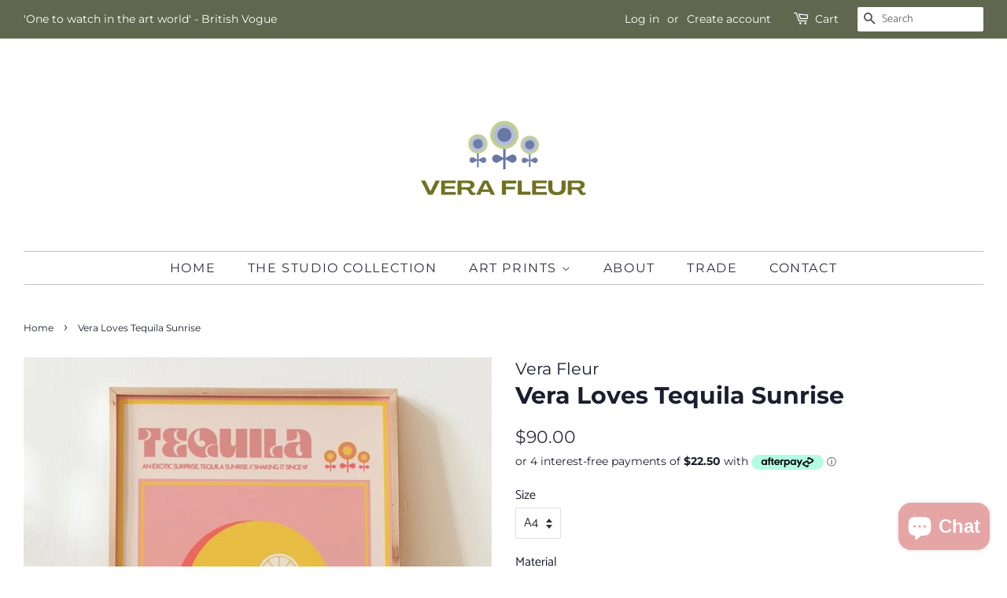

--- FILE ---
content_type: text/html; charset=utf-8
request_url: https://verafleur.com/en-nz/products/vera-loves-tequila-sunrise
body_size: 34967
content:
<!doctype html>
<html class="no-js" lang="en">
<head>
<meta name="google-site-verification" content="Zko3daq-pnNvTtm7raN4ucL9Ns0Nh3BYqseqbFiPDIQ" />
  <!-- Basic page needs ================================================== -->
  <meta charset="utf-8">
  <meta http-equiv="X-UA-Compatible" content="IE=edge,chrome=1">

  
  <link rel="shortcut icon" href="//verafleur.com/cdn/shop/files/Vera_logo_4_50bf8e27-aa97-4157-8d05-c8be1402af94_32x32.png?v=1768344733" type="image/png" />
  

  <!-- Title and description ================================================== -->
  <title>
  Vera Loves Tequila Sunrise &ndash; Vera Fleur
  </title>

  
  <meta name="description" content="Designed to look how a Tequila Sunrise should make you feel. This Art print is one of Vera&#39;s best sellers and adds a perfect pop of colour to any space.  Buying for a friend? Did you know all prints can be customised? Whether it&#39;s a cute colour change or you would like to personalise a name or date, follow the prompts ">
  

  <!-- Social meta ================================================== -->
  <!-- /snippets/social-meta-tags.liquid -->




<meta property="og:site_name" content="Vera Fleur">
<meta property="og:url" content="https://verafleur.com/en-nz/products/vera-loves-tequila-sunrise">
<meta property="og:title" content="Vera Loves Tequila Sunrise">
<meta property="og:type" content="product">
<meta property="og:description" content="Designed to look how a Tequila Sunrise should make you feel. This Art print is one of Vera&#39;s best sellers and adds a perfect pop of colour to any space.  Buying for a friend? Did you know all prints can be customised? Whether it&#39;s a cute colour change or you would like to personalise a name or date, follow the prompts ">

  <meta property="og:price:amount" content="90.00">
  <meta property="og:price:currency" content="NZD">

<meta property="og:image" content="http://verafleur.com/cdn/shop/files/2Large_1cb872bc-2851-4b42-996c-7f85188a2cbf_1200x1200.jpg?v=1720500272"><meta property="og:image" content="http://verafleur.com/cdn/shop/files/tequilasunrisecouchLarge_1200x1200.jpg?v=1725328173"><meta property="og:image" content="http://verafleur.com/cdn/shop/files/tequilasunriseoaknew_1200x1200.jpg?v=1725328173">
<meta property="og:image:secure_url" content="https://verafleur.com/cdn/shop/files/2Large_1cb872bc-2851-4b42-996c-7f85188a2cbf_1200x1200.jpg?v=1720500272"><meta property="og:image:secure_url" content="https://verafleur.com/cdn/shop/files/tequilasunrisecouchLarge_1200x1200.jpg?v=1725328173"><meta property="og:image:secure_url" content="https://verafleur.com/cdn/shop/files/tequilasunriseoaknew_1200x1200.jpg?v=1725328173">


<meta name="twitter:card" content="summary_large_image">
<meta name="twitter:title" content="Vera Loves Tequila Sunrise">
<meta name="twitter:description" content="Designed to look how a Tequila Sunrise should make you feel. This Art print is one of Vera&#39;s best sellers and adds a perfect pop of colour to any space.  Buying for a friend? Did you know all prints can be customised? Whether it&#39;s a cute colour change or you would like to personalise a name or date, follow the prompts ">


  <!-- Helpers ================================================== -->
  <link rel="canonical" href="https://verafleur.com/en-nz/products/vera-loves-tequila-sunrise">
  <meta name="viewport" content="width=device-width,initial-scale=1">
  <meta name="theme-color" content="#2f2f41">

  <!-- CSS ================================================== -->
  <link href="//verafleur.com/cdn/shop/t/29/assets/timber.scss.css?v=108197313630003154931764031173" rel="stylesheet" type="text/css" media="all" />
  <link href="//verafleur.com/cdn/shop/t/29/assets/theme.scss.css?v=1347850047136903451764031173" rel="stylesheet" type="text/css" media="all" />
  <style data-shopify>
  :root {
    --color-body-text: #1b1e2f;
    --color-body: #ffffff;
  }
</style>


  <script>
    window.theme = window.theme || {};

    var theme = {
      strings: {
        addToCart: "Add to Cart",
        soldOut: "Sold Out",
        unavailable: "Unavailable",
        zoomClose: "Close (Esc)",
        zoomPrev: "Previous (Left arrow key)",
        zoomNext: "Next (Right arrow key)",
        addressError: "Error looking up that address",
        addressNoResults: "No results for that address",
        addressQueryLimit: "You have exceeded the Google API usage limit. Consider upgrading to a \u003ca href=\"https:\/\/developers.google.com\/maps\/premium\/usage-limits\"\u003ePremium Plan\u003c\/a\u003e.",
        authError: "There was a problem authenticating your Google Maps API Key."
      },
      settings: {
        // Adding some settings to allow the editor to update correctly when they are changed
        enableWideLayout: true,
        typeAccentTransform: true,
        typeAccentSpacing: true,
        baseFontSize: '16px',
        headerBaseFontSize: '30px',
        accentFontSize: '16px'
      },
      variables: {
        mediaQueryMedium: 'screen and (max-width: 768px)',
        bpSmall: false
      },
      moneyFormat: "${{amount}}"
    };document.documentElement.className = document.documentElement.className.replace('no-js', 'supports-js');
  </script>

  <!-- Header hook for plugins ================================================== -->
  

<!-- Avada Boost Sales Script -->

      




          
          
          
          
          
          
          
          
          <script>
            const AVADA_ENHANCEMENTS = {};
            AVADA_ENHANCEMENTS.contentProtection = false;
            AVADA_ENHANCEMENTS.hideCheckoutButon = false;
            AVADA_ENHANCEMENTS.cartSticky = false;
            AVADA_ENHANCEMENTS.multiplePixelStatus = false;
            AVADA_ENHANCEMENTS.inactiveStatus = false;
            AVADA_ENHANCEMENTS.cartButtonAnimationStatus = false;
            AVADA_ENHANCEMENTS.whatsappStatus = false;
            AVADA_ENHANCEMENTS.messengerStatus = false;
          </script>































 


      <script>
        const AVADA_CDT = {};
        AVADA_CDT.template = "product";
        AVADA_CDT.collections = [];
        
          AVADA_CDT.collections.push("286715936951");
        
          AVADA_CDT.collections.push("304449028279");
        
          AVADA_CDT.collections.push("290714648759");
        

        const AVADA_INVQTY = {};
        
          AVADA_INVQTY[41221358387383] = 285;
        
          AVADA_INVQTY[41221358420151] = 96;
        
          AVADA_INVQTY[41272457298103] = 96;
        
          AVADA_INVQTY[41597049372855] = 100;
        
          AVADA_INVQTY[41035315675319] = 365;
        
          AVADA_INVQTY[41035315642551] = 190;
        
          AVADA_INVQTY[41272457199799] = 94;
        
          AVADA_INVQTY[41597049274551] = 100;
        
          AVADA_INVQTY[41035315609783] = 379;
        
          AVADA_INVQTY[41035315577015] = 193;
        
          AVADA_INVQTY[41272457232567] = 95;
        
          AVADA_INVQTY[41597049307319] = 100;
        
          AVADA_INVQTY[41035315544247] = 386;
        
          AVADA_INVQTY[41035315511479] = 198;
        
          AVADA_INVQTY[41272457265335] = 99;
        
          AVADA_INVQTY[41597049340087] = 100;
        

        AVADA_CDT.cartitem = 0;
        AVADA_CDT.moneyformat = `\${{amount}}`;
        AVADA_CDT.cartTotalPrice = 0;
        
        AVADA_CDT.selected_variant_id = 41221358387383;
        AVADA_CDT.product = {"id": 7087586082999,"title": "Vera Loves Tequila Sunrise","handle": "vera-loves-tequila-sunrise","vendor": "Vera Fleur",
            "type": "Posters, Prints, \u0026 Visual Artwork","tags": ["classic cocktails","customised","top"],"price": 9000,"price_min": 9000,"price_max": 56600,
            "available": true,"price_varies": true,"compare_at_price": 8500,
            "compare_at_price_min": 8500,"compare_at_price_max": 52400,
            "compare_at_price_varies": true,"variants": [{"id":41221358387383,"title":"A4 \/ Unframed","option1":"A4","option2":"Unframed","option3":null,"sku":"VERA_Tequila Sunrise Large","requires_shipping":true,"taxable":false,"featured_image":{"id":36991810535607,"product_id":7087586082999,"position":1,"created_at":"2024-07-09T14:44:31+10:00","updated_at":"2024-07-09T14:44:32+10:00","alt":null,"width":1280,"height":1280,"src":"\/\/verafleur.com\/cdn\/shop\/files\/2Large_1cb872bc-2851-4b42-996c-7f85188a2cbf.jpg?v=1720500272","variant_ids":[41035315511479,41035315544247,41035315577015,41035315609783,41035315642551,41035315675319,41221358387383,41221358420151,41272457199799,41272457232567,41272457265335,41272457298103,41597049274551,41597049307319,41597049340087,41597049372855]},"available":true,"name":"Vera Loves Tequila Sunrise - A4 \/ Unframed","public_title":"A4 \/ Unframed","options":["A4","Unframed"],"price":9000,"weight":1500,"compare_at_price":8500,"inventory_management":"shopify","barcode":null,"featured_media":{"alt":null,"id":29454755856567,"position":1,"preview_image":{"aspect_ratio":1.0,"height":1280,"width":1280,"src":"\/\/verafleur.com\/cdn\/shop\/files\/2Large_1cb872bc-2851-4b42-996c-7f85188a2cbf.jpg?v=1720500272"}},"requires_selling_plan":false,"selling_plan_allocations":[]},{"id":41221358420151,"title":"A4 \/ White Frame","option1":"A4","option2":"White Frame","option3":null,"sku":"VERA_Tequila Sunrise Large","requires_shipping":true,"taxable":false,"featured_image":{"id":36991810535607,"product_id":7087586082999,"position":1,"created_at":"2024-07-09T14:44:31+10:00","updated_at":"2024-07-09T14:44:32+10:00","alt":null,"width":1280,"height":1280,"src":"\/\/verafleur.com\/cdn\/shop\/files\/2Large_1cb872bc-2851-4b42-996c-7f85188a2cbf.jpg?v=1720500272","variant_ids":[41035315511479,41035315544247,41035315577015,41035315609783,41035315642551,41035315675319,41221358387383,41221358420151,41272457199799,41272457232567,41272457265335,41272457298103,41597049274551,41597049307319,41597049340087,41597049372855]},"available":true,"name":"Vera Loves Tequila Sunrise - A4 \/ White Frame","public_title":"A4 \/ White Frame","options":["A4","White Frame"],"price":16800,"weight":3000,"compare_at_price":15000,"inventory_management":"shopify","barcode":null,"featured_media":{"alt":null,"id":29454755856567,"position":1,"preview_image":{"aspect_ratio":1.0,"height":1280,"width":1280,"src":"\/\/verafleur.com\/cdn\/shop\/files\/2Large_1cb872bc-2851-4b42-996c-7f85188a2cbf.jpg?v=1720500272"}},"requires_selling_plan":false,"selling_plan_allocations":[]},{"id":41272457298103,"title":"A4 \/ Oak Frame","option1":"A4","option2":"Oak Frame","option3":null,"sku":"VERA_Tequila Sunrise Large","requires_shipping":true,"taxable":false,"featured_image":{"id":36991810535607,"product_id":7087586082999,"position":1,"created_at":"2024-07-09T14:44:31+10:00","updated_at":"2024-07-09T14:44:32+10:00","alt":null,"width":1280,"height":1280,"src":"\/\/verafleur.com\/cdn\/shop\/files\/2Large_1cb872bc-2851-4b42-996c-7f85188a2cbf.jpg?v=1720500272","variant_ids":[41035315511479,41035315544247,41035315577015,41035315609783,41035315642551,41035315675319,41221358387383,41221358420151,41272457199799,41272457232567,41272457265335,41272457298103,41597049274551,41597049307319,41597049340087,41597049372855]},"available":true,"name":"Vera Loves Tequila Sunrise - A4 \/ Oak Frame","public_title":"A4 \/ Oak Frame","options":["A4","Oak Frame"],"price":16800,"weight":3000,"compare_at_price":15000,"inventory_management":"shopify","barcode":null,"featured_media":{"alt":null,"id":29454755856567,"position":1,"preview_image":{"aspect_ratio":1.0,"height":1280,"width":1280,"src":"\/\/verafleur.com\/cdn\/shop\/files\/2Large_1cb872bc-2851-4b42-996c-7f85188a2cbf.jpg?v=1720500272"}},"requires_selling_plan":false,"selling_plan_allocations":[]},{"id":41597049372855,"title":"A4 \/ Black Frame","option1":"A4","option2":"Black Frame","option3":null,"sku":"VERA_Tequila Sunrise Large","requires_shipping":true,"taxable":false,"featured_image":{"id":36991810535607,"product_id":7087586082999,"position":1,"created_at":"2024-07-09T14:44:31+10:00","updated_at":"2024-07-09T14:44:32+10:00","alt":null,"width":1280,"height":1280,"src":"\/\/verafleur.com\/cdn\/shop\/files\/2Large_1cb872bc-2851-4b42-996c-7f85188a2cbf.jpg?v=1720500272","variant_ids":[41035315511479,41035315544247,41035315577015,41035315609783,41035315642551,41035315675319,41221358387383,41221358420151,41272457199799,41272457232567,41272457265335,41272457298103,41597049274551,41597049307319,41597049340087,41597049372855]},"available":true,"name":"Vera Loves Tequila Sunrise - A4 \/ Black Frame","public_title":"A4 \/ Black Frame","options":["A4","Black Frame"],"price":16800,"weight":3000,"compare_at_price":15000,"inventory_management":"shopify","barcode":null,"featured_media":{"alt":null,"id":29454755856567,"position":1,"preview_image":{"aspect_ratio":1.0,"height":1280,"width":1280,"src":"\/\/verafleur.com\/cdn\/shop\/files\/2Large_1cb872bc-2851-4b42-996c-7f85188a2cbf.jpg?v=1720500272"}},"requires_selling_plan":false,"selling_plan_allocations":[]},{"id":41035315675319,"title":"A3 \/ Unframed","option1":"A3","option2":"Unframed","option3":null,"sku":"VERA_Tequila Sunrise Large","requires_shipping":true,"taxable":false,"featured_image":{"id":36991810535607,"product_id":7087586082999,"position":1,"created_at":"2024-07-09T14:44:31+10:00","updated_at":"2024-07-09T14:44:32+10:00","alt":null,"width":1280,"height":1280,"src":"\/\/verafleur.com\/cdn\/shop\/files\/2Large_1cb872bc-2851-4b42-996c-7f85188a2cbf.jpg?v=1720500272","variant_ids":[41035315511479,41035315544247,41035315577015,41035315609783,41035315642551,41035315675319,41221358387383,41221358420151,41272457199799,41272457232567,41272457265335,41272457298103,41597049274551,41597049307319,41597049340087,41597049372855]},"available":true,"name":"Vera Loves Tequila Sunrise - A3 \/ Unframed","public_title":"A3 \/ Unframed","options":["A3","Unframed"],"price":11600,"weight":1500,"compare_at_price":10300,"inventory_management":"shopify","barcode":null,"featured_media":{"alt":null,"id":29454755856567,"position":1,"preview_image":{"aspect_ratio":1.0,"height":1280,"width":1280,"src":"\/\/verafleur.com\/cdn\/shop\/files\/2Large_1cb872bc-2851-4b42-996c-7f85188a2cbf.jpg?v=1720500272"}},"requires_selling_plan":false,"selling_plan_allocations":[]},{"id":41035315642551,"title":"A3 \/ White Frame","option1":"A3","option2":"White Frame","option3":null,"sku":"VERA_Tequila Sunrise Large","requires_shipping":true,"taxable":false,"featured_image":{"id":36991810535607,"product_id":7087586082999,"position":1,"created_at":"2024-07-09T14:44:31+10:00","updated_at":"2024-07-09T14:44:32+10:00","alt":null,"width":1280,"height":1280,"src":"\/\/verafleur.com\/cdn\/shop\/files\/2Large_1cb872bc-2851-4b42-996c-7f85188a2cbf.jpg?v=1720500272","variant_ids":[41035315511479,41035315544247,41035315577015,41035315609783,41035315642551,41035315675319,41221358387383,41221358420151,41272457199799,41272457232567,41272457265335,41272457298103,41597049274551,41597049307319,41597049340087,41597049372855]},"available":true,"name":"Vera Loves Tequila Sunrise - A3 \/ White Frame","public_title":"A3 \/ White Frame","options":["A3","White Frame"],"price":25400,"weight":3000,"compare_at_price":22500,"inventory_management":"shopify","barcode":null,"featured_media":{"alt":null,"id":29454755856567,"position":1,"preview_image":{"aspect_ratio":1.0,"height":1280,"width":1280,"src":"\/\/verafleur.com\/cdn\/shop\/files\/2Large_1cb872bc-2851-4b42-996c-7f85188a2cbf.jpg?v=1720500272"}},"requires_selling_plan":false,"selling_plan_allocations":[]},{"id":41272457199799,"title":"A3 \/ Oak Frame","option1":"A3","option2":"Oak Frame","option3":null,"sku":"VERA_Tequila Sunrise Large","requires_shipping":true,"taxable":false,"featured_image":{"id":36991810535607,"product_id":7087586082999,"position":1,"created_at":"2024-07-09T14:44:31+10:00","updated_at":"2024-07-09T14:44:32+10:00","alt":null,"width":1280,"height":1280,"src":"\/\/verafleur.com\/cdn\/shop\/files\/2Large_1cb872bc-2851-4b42-996c-7f85188a2cbf.jpg?v=1720500272","variant_ids":[41035315511479,41035315544247,41035315577015,41035315609783,41035315642551,41035315675319,41221358387383,41221358420151,41272457199799,41272457232567,41272457265335,41272457298103,41597049274551,41597049307319,41597049340087,41597049372855]},"available":true,"name":"Vera Loves Tequila Sunrise - A3 \/ Oak Frame","public_title":"A3 \/ Oak Frame","options":["A3","Oak Frame"],"price":25400,"weight":3000,"compare_at_price":22500,"inventory_management":"shopify","barcode":null,"featured_media":{"alt":null,"id":29454755856567,"position":1,"preview_image":{"aspect_ratio":1.0,"height":1280,"width":1280,"src":"\/\/verafleur.com\/cdn\/shop\/files\/2Large_1cb872bc-2851-4b42-996c-7f85188a2cbf.jpg?v=1720500272"}},"requires_selling_plan":false,"selling_plan_allocations":[]},{"id":41597049274551,"title":"A3 \/ Black Frame","option1":"A3","option2":"Black Frame","option3":null,"sku":"VERA_Tequila Sunrise Large","requires_shipping":true,"taxable":false,"featured_image":{"id":36991810535607,"product_id":7087586082999,"position":1,"created_at":"2024-07-09T14:44:31+10:00","updated_at":"2024-07-09T14:44:32+10:00","alt":null,"width":1280,"height":1280,"src":"\/\/verafleur.com\/cdn\/shop\/files\/2Large_1cb872bc-2851-4b42-996c-7f85188a2cbf.jpg?v=1720500272","variant_ids":[41035315511479,41035315544247,41035315577015,41035315609783,41035315642551,41035315675319,41221358387383,41221358420151,41272457199799,41272457232567,41272457265335,41272457298103,41597049274551,41597049307319,41597049340087,41597049372855]},"available":true,"name":"Vera Loves Tequila Sunrise - A3 \/ Black Frame","public_title":"A3 \/ Black Frame","options":["A3","Black Frame"],"price":25400,"weight":3000,"compare_at_price":22500,"inventory_management":"shopify","barcode":null,"featured_media":{"alt":null,"id":29454755856567,"position":1,"preview_image":{"aspect_ratio":1.0,"height":1280,"width":1280,"src":"\/\/verafleur.com\/cdn\/shop\/files\/2Large_1cb872bc-2851-4b42-996c-7f85188a2cbf.jpg?v=1720500272"}},"requires_selling_plan":false,"selling_plan_allocations":[]},{"id":41035315609783,"title":"A2 \/ Unframed","option1":"A2","option2":"Unframed","option3":null,"sku":"VERA_Tequila Sunrise Large","requires_shipping":true,"taxable":false,"featured_image":{"id":36991810535607,"product_id":7087586082999,"position":1,"created_at":"2024-07-09T14:44:31+10:00","updated_at":"2024-07-09T14:44:32+10:00","alt":null,"width":1280,"height":1280,"src":"\/\/verafleur.com\/cdn\/shop\/files\/2Large_1cb872bc-2851-4b42-996c-7f85188a2cbf.jpg?v=1720500272","variant_ids":[41035315511479,41035315544247,41035315577015,41035315609783,41035315642551,41035315675319,41221358387383,41221358420151,41272457199799,41272457232567,41272457265335,41272457298103,41597049274551,41597049307319,41597049340087,41597049372855]},"available":true,"name":"Vera Loves Tequila Sunrise - A2 \/ Unframed","public_title":"A2 \/ Unframed","options":["A2","Unframed"],"price":12900,"weight":1500,"compare_at_price":12900,"inventory_management":"shopify","barcode":null,"featured_media":{"alt":null,"id":29454755856567,"position":1,"preview_image":{"aspect_ratio":1.0,"height":1280,"width":1280,"src":"\/\/verafleur.com\/cdn\/shop\/files\/2Large_1cb872bc-2851-4b42-996c-7f85188a2cbf.jpg?v=1720500272"}},"requires_selling_plan":false,"selling_plan_allocations":[]},{"id":41035315577015,"title":"A2 \/ White Frame","option1":"A2","option2":"White Frame","option3":null,"sku":"VERA_Tequila Sunrise Large","requires_shipping":true,"taxable":false,"featured_image":{"id":36991810535607,"product_id":7087586082999,"position":1,"created_at":"2024-07-09T14:44:31+10:00","updated_at":"2024-07-09T14:44:32+10:00","alt":null,"width":1280,"height":1280,"src":"\/\/verafleur.com\/cdn\/shop\/files\/2Large_1cb872bc-2851-4b42-996c-7f85188a2cbf.jpg?v=1720500272","variant_ids":[41035315511479,41035315544247,41035315577015,41035315609783,41035315642551,41035315675319,41221358387383,41221358420151,41272457199799,41272457232567,41272457265335,41272457298103,41597049274551,41597049307319,41597049340087,41597049372855]},"available":true,"name":"Vera Loves Tequila Sunrise - A2 \/ White Frame","public_title":"A2 \/ White Frame","options":["A2","White Frame"],"price":34500,"weight":4000,"compare_at_price":30000,"inventory_management":"shopify","barcode":null,"featured_media":{"alt":null,"id":29454755856567,"position":1,"preview_image":{"aspect_ratio":1.0,"height":1280,"width":1280,"src":"\/\/verafleur.com\/cdn\/shop\/files\/2Large_1cb872bc-2851-4b42-996c-7f85188a2cbf.jpg?v=1720500272"}},"requires_selling_plan":false,"selling_plan_allocations":[]},{"id":41272457232567,"title":"A2 \/ Oak Frame","option1":"A2","option2":"Oak Frame","option3":null,"sku":"VERA_Tequila Sunrise Large","requires_shipping":true,"taxable":false,"featured_image":{"id":36991810535607,"product_id":7087586082999,"position":1,"created_at":"2024-07-09T14:44:31+10:00","updated_at":"2024-07-09T14:44:32+10:00","alt":null,"width":1280,"height":1280,"src":"\/\/verafleur.com\/cdn\/shop\/files\/2Large_1cb872bc-2851-4b42-996c-7f85188a2cbf.jpg?v=1720500272","variant_ids":[41035315511479,41035315544247,41035315577015,41035315609783,41035315642551,41035315675319,41221358387383,41221358420151,41272457199799,41272457232567,41272457265335,41272457298103,41597049274551,41597049307319,41597049340087,41597049372855]},"available":true,"name":"Vera Loves Tequila Sunrise - A2 \/ Oak Frame","public_title":"A2 \/ Oak Frame","options":["A2","Oak Frame"],"price":34500,"weight":4000,"compare_at_price":30000,"inventory_management":"shopify","barcode":null,"featured_media":{"alt":null,"id":29454755856567,"position":1,"preview_image":{"aspect_ratio":1.0,"height":1280,"width":1280,"src":"\/\/verafleur.com\/cdn\/shop\/files\/2Large_1cb872bc-2851-4b42-996c-7f85188a2cbf.jpg?v=1720500272"}},"requires_selling_plan":false,"selling_plan_allocations":[]},{"id":41597049307319,"title":"A2 \/ Black Frame","option1":"A2","option2":"Black Frame","option3":null,"sku":"VERA_Tequila Sunrise Large","requires_shipping":true,"taxable":false,"featured_image":{"id":36991810535607,"product_id":7087586082999,"position":1,"created_at":"2024-07-09T14:44:31+10:00","updated_at":"2024-07-09T14:44:32+10:00","alt":null,"width":1280,"height":1280,"src":"\/\/verafleur.com\/cdn\/shop\/files\/2Large_1cb872bc-2851-4b42-996c-7f85188a2cbf.jpg?v=1720500272","variant_ids":[41035315511479,41035315544247,41035315577015,41035315609783,41035315642551,41035315675319,41221358387383,41221358420151,41272457199799,41272457232567,41272457265335,41272457298103,41597049274551,41597049307319,41597049340087,41597049372855]},"available":true,"name":"Vera Loves Tequila Sunrise - A2 \/ Black Frame","public_title":"A2 \/ Black Frame","options":["A2","Black Frame"],"price":34500,"weight":4000,"compare_at_price":30000,"inventory_management":"shopify","barcode":null,"featured_media":{"alt":null,"id":29454755856567,"position":1,"preview_image":{"aspect_ratio":1.0,"height":1280,"width":1280,"src":"\/\/verafleur.com\/cdn\/shop\/files\/2Large_1cb872bc-2851-4b42-996c-7f85188a2cbf.jpg?v=1720500272"}},"requires_selling_plan":false,"selling_plan_allocations":[]},{"id":41035315544247,"title":"A1 \/ Unframed","option1":"A1","option2":"Unframed","option3":null,"sku":"VERA_Tequila Sunrise Large","requires_shipping":true,"taxable":false,"featured_image":{"id":36991810535607,"product_id":7087586082999,"position":1,"created_at":"2024-07-09T14:44:31+10:00","updated_at":"2024-07-09T14:44:32+10:00","alt":null,"width":1280,"height":1280,"src":"\/\/verafleur.com\/cdn\/shop\/files\/2Large_1cb872bc-2851-4b42-996c-7f85188a2cbf.jpg?v=1720500272","variant_ids":[41035315511479,41035315544247,41035315577015,41035315609783,41035315642551,41035315675319,41221358387383,41221358420151,41272457199799,41272457232567,41272457265335,41272457298103,41597049274551,41597049307319,41597049340087,41597049372855]},"available":true,"name":"Vera Loves Tequila Sunrise - A1 \/ Unframed","public_title":"A1 \/ Unframed","options":["A1","Unframed"],"price":19600,"weight":1500,"compare_at_price":19400,"inventory_management":"shopify","barcode":null,"featured_media":{"alt":null,"id":29454755856567,"position":1,"preview_image":{"aspect_ratio":1.0,"height":1280,"width":1280,"src":"\/\/verafleur.com\/cdn\/shop\/files\/2Large_1cb872bc-2851-4b42-996c-7f85188a2cbf.jpg?v=1720500272"}},"requires_selling_plan":false,"selling_plan_allocations":[]},{"id":41035315511479,"title":"A1 \/ White Frame","option1":"A1","option2":"White Frame","option3":null,"sku":"VERA_Tequila Sunrise Large","requires_shipping":true,"taxable":false,"featured_image":{"id":36991810535607,"product_id":7087586082999,"position":1,"created_at":"2024-07-09T14:44:31+10:00","updated_at":"2024-07-09T14:44:32+10:00","alt":null,"width":1280,"height":1280,"src":"\/\/verafleur.com\/cdn\/shop\/files\/2Large_1cb872bc-2851-4b42-996c-7f85188a2cbf.jpg?v=1720500272","variant_ids":[41035315511479,41035315544247,41035315577015,41035315609783,41035315642551,41035315675319,41221358387383,41221358420151,41272457199799,41272457232567,41272457265335,41272457298103,41597049274551,41597049307319,41597049340087,41597049372855]},"available":true,"name":"Vera Loves Tequila Sunrise - A1 \/ White Frame","public_title":"A1 \/ White Frame","options":["A1","White Frame"],"price":56600,"weight":7000,"compare_at_price":52400,"inventory_management":"shopify","barcode":null,"featured_media":{"alt":null,"id":29454755856567,"position":1,"preview_image":{"aspect_ratio":1.0,"height":1280,"width":1280,"src":"\/\/verafleur.com\/cdn\/shop\/files\/2Large_1cb872bc-2851-4b42-996c-7f85188a2cbf.jpg?v=1720500272"}},"requires_selling_plan":false,"selling_plan_allocations":[]},{"id":41272457265335,"title":"A1 \/ Oak Frame","option1":"A1","option2":"Oak Frame","option3":null,"sku":"VERA_Tequila Sunrise Large","requires_shipping":true,"taxable":false,"featured_image":{"id":36991810535607,"product_id":7087586082999,"position":1,"created_at":"2024-07-09T14:44:31+10:00","updated_at":"2024-07-09T14:44:32+10:00","alt":null,"width":1280,"height":1280,"src":"\/\/verafleur.com\/cdn\/shop\/files\/2Large_1cb872bc-2851-4b42-996c-7f85188a2cbf.jpg?v=1720500272","variant_ids":[41035315511479,41035315544247,41035315577015,41035315609783,41035315642551,41035315675319,41221358387383,41221358420151,41272457199799,41272457232567,41272457265335,41272457298103,41597049274551,41597049307319,41597049340087,41597049372855]},"available":true,"name":"Vera Loves Tequila Sunrise - A1 \/ Oak Frame","public_title":"A1 \/ Oak Frame","options":["A1","Oak Frame"],"price":56600,"weight":7000,"compare_at_price":52400,"inventory_management":"shopify","barcode":null,"featured_media":{"alt":null,"id":29454755856567,"position":1,"preview_image":{"aspect_ratio":1.0,"height":1280,"width":1280,"src":"\/\/verafleur.com\/cdn\/shop\/files\/2Large_1cb872bc-2851-4b42-996c-7f85188a2cbf.jpg?v=1720500272"}},"requires_selling_plan":false,"selling_plan_allocations":[]},{"id":41597049340087,"title":"A1 \/ Black Frame","option1":"A1","option2":"Black Frame","option3":null,"sku":"VERA_Tequila Sunrise Large","requires_shipping":true,"taxable":false,"featured_image":{"id":36991810535607,"product_id":7087586082999,"position":1,"created_at":"2024-07-09T14:44:31+10:00","updated_at":"2024-07-09T14:44:32+10:00","alt":null,"width":1280,"height":1280,"src":"\/\/verafleur.com\/cdn\/shop\/files\/2Large_1cb872bc-2851-4b42-996c-7f85188a2cbf.jpg?v=1720500272","variant_ids":[41035315511479,41035315544247,41035315577015,41035315609783,41035315642551,41035315675319,41221358387383,41221358420151,41272457199799,41272457232567,41272457265335,41272457298103,41597049274551,41597049307319,41597049340087,41597049372855]},"available":true,"name":"Vera Loves Tequila Sunrise - A1 \/ Black Frame","public_title":"A1 \/ Black Frame","options":["A1","Black Frame"],"price":56600,"weight":7000,"compare_at_price":52400,"inventory_management":"shopify","barcode":null,"featured_media":{"alt":null,"id":29454755856567,"position":1,"preview_image":{"aspect_ratio":1.0,"height":1280,"width":1280,"src":"\/\/verafleur.com\/cdn\/shop\/files\/2Large_1cb872bc-2851-4b42-996c-7f85188a2cbf.jpg?v=1720500272"}},"requires_selling_plan":false,"selling_plan_allocations":[]}],"featured_image": "\/\/verafleur.com\/cdn\/shop\/files\/2Large_1cb872bc-2851-4b42-996c-7f85188a2cbf.jpg?v=1720500272","images": ["\/\/verafleur.com\/cdn\/shop\/files\/2Large_1cb872bc-2851-4b42-996c-7f85188a2cbf.jpg?v=1720500272","\/\/verafleur.com\/cdn\/shop\/files\/tequilasunrisecouchLarge.jpg?v=1725328173","\/\/verafleur.com\/cdn\/shop\/files\/tequilasunriseoaknew.jpg?v=1725328173","\/\/verafleur.com\/cdn\/shop\/files\/tequilapinkposterLarge.jpg?v=1725328226","\/\/verafleur.com\/cdn\/shop\/files\/Whiteteqsunm_uLarge.jpg?v=1725328244"]
            };
        

        window.AVADA_BADGES = window.AVADA_BADGES || {};
        window.AVADA_BADGES = [{"description":"Increase customers' trust and rocket conversions by showing various badges in product pages. ","priority":"0","shopDomain":"vera-fleur.myshopify.com","homePagePosition":"","badgeEffect":"","status":true,"badgeSize":"small","badgeCustomSize":70,"name":"Product Pages","createdAt":"2022-04-15T06:17:47.745Z","badgePageType":"product","badgesSmartSelector":false,"collectionPageInlinePosition":"after","headerText":"Secure Checkout With","font":"default","showBadgeBorder":false,"inlinePosition":"after","headingColor":"#232323","badgeWidth":"full-width","headingSize":16,"shopId":"EjVAlsuNvtwmrh8HqDMx","showBadges":true,"collectionPagePosition":"","position":"","cartInlinePosition":"after","badgeBorderColor":"#e1e1e1","badgeList":["https:\/\/cdn1.avada.io\/boost-sales\/visa.svg","https:\/\/cdn1.avada.io\/boost-sales\/mastercard.svg","https:\/\/cdn1.avada.io\/boost-sales\/americanexpress.svg","https:\/\/cdn1.avada.io\/boost-sales\/discover.svg","https:\/\/cdn1.avada.io\/boost-sales\/paypal.svg","https:\/\/cdn1.avada.io\/boost-sales\/applepay.svg","https:\/\/cdn1.avada.io\/boost-sales\/googlepay.svg"],"showHeaderText":true,"cartPosition":"","badgeStyle":"color","customWidthSize":450,"badgeBorderRadius":3,"homePageInlinePosition":"after","removeBranding":false,"textAlign":"avada-align-center","id":"y5sqEL6UjVTKnfNT6ONe"}]

        window.AVADA_GENERAL_SETTINGS = window.AVADA_GENERAL_SETTINGS || {};
        window.AVADA_GENERAL_SETTINGS = null

        window.AVADA_COUNDOWNS = window.AVADA_COUNDOWNS || {};
        window.AVADA_COUNDOWNS = [{},{},{"id":"PqViPrFhUKV9MInb3ug2","categoryUseDefaultSize":true,"priority":0,"saleDateFrom":"2022-04-14T16:32","useDefaultSize":true,"displayType":"ALL_PRODUCT","categoryNumbWidth":30,"shopId":"EjVAlsuNvtwmrh8HqDMx","headingSize":30,"numbBorderRadius":0,"stockTextBefore":"","canEditNumbWidth":false,"txtDateSize":35,"numberSize":35,"countdownTextBottom":"","daysText":":","conditions":{"type":"ALL","conditions":[{"value":"","operation":"CONTAINS","type":"TITLE"}]},"linkText":"Hurry! sale ends in","numbBgColor":"#ffffff","canEditCategoryNumbHeight":false,"canEditCategoryNumbWidth":false,"font":"Montserrat","position":"form[action='\/cart\/add']","countdownEndAction":"HIDE_COUNTDOWN","categoryTxtDateSize":8,"saleCustomDays":"00","productIds":[],"collectionPagePosition":"","saleCustomMinutes":"10","minutesText":":","displayLayout":"style14-countdown","numbColor":"#ec4545","textAlign":"text-center","shopDomain":"vera-fleur.myshopify.com","hoursText":":","headingColor":"#f0aaaa","canEditNumbBorderColor":false,"createdAt":"2022-04-15T06:17:47.256Z","name":"Product Pages","categoryTxtDatePos":"txt_outside_box","numbWidth":45,"canEditNumbHeight":false,"stockType":"real_stock","txtDateColor":"#f1bbbb","canEditCategoryTxtDatePos":false,"txtDatePos":"txt_outside_box","saleCustomHours":"00","showCountdownTimer":true,"sale_to":"2022-04-17T00:00","status":true,"timeUnits":"unit-hms","manualDisplayPosition":"form[action='\/cart\/add']","canEditNumbBorderWidth":false,"canEditNumbBgColor":false,"useAdvanced":true,"canEditTxtDatePos":false,"countdownSmartSelector":false,"numbBorderWidth":0,"showInventoryCountdown":false,"manualDisplayPlacement":"after","stockTextSize":16,"description":"Increase urgency and boost conversions for each product page.","numbBorderColor":"#ffffff","collectionPageInlinePosition":"after","stockTextColor":"#122234","categoryNumberSize":14,"secondsText":"","canEditNumbBorderRadius":false,"removeBranding":true,"saleDateType":"date-from-to","saleCustomSeconds":"59","inlinePosition":"after","numbHeight":50,"categoryNumbHeight":30,"productExcludeIds":[]}]

        window.AVADA_INACTIVE_TAB = window.AVADA_INACTIVE_TAB || {};
        window.AVADA_INACTIVE_TAB = null

        window.AVADA_SP = window.AVADA_SP || {};
        window.AVADA_SP = {"shop":"EjVAlsuNvtwmrh8HqDMx","configuration":{"position":"bottom-left","hide_time_ago":false,"smart_hide":false,"smart_hide_time":3,"smart_hide_unit":"days","truncate_product_name":true,"display_duration":5,"first_delay":10,"pops_interval":10,"max_pops_display":20,"show_mobile":true,"mobile_position":"bottom","animation":"fadeInUp","out_animation":"fadeOutDown","with_sound":false,"display_order":"order","only_product_viewing":false,"notice_continuously":false,"custom_css":"","replay":true,"included_urls":"","excluded_urls":"","excluded_product_type":"","countries_all":true,"countries":[],"allow_show":"all","hide_close":true,"close_time":1,"close_time_unit":"days","support_rtl":false},"notifications":{"1E5Tp0Da1sjT4ZkVpLSO":{"settings":{"heading_text":"{{first_name}} in {{city}}, {{country}}","heading_font_weight":500,"heading_font_size":12,"content_text":"Purchased {{product_name}}","content_font_weight":800,"content_font_size":13,"background_image":"","background_color":"#FFF","heading_color":"#111","text_color":"#142A47","time_color":"#234342","with_border":false,"border_color":"#333333","border_width":1,"border_radius":20,"image_border_radius":20,"heading_decoration":null,"hover_product_decoration":null,"hover_product_color":"#122234","with_box_shadow":true,"font":"Raleway","language_code":"en","with_static_map":false,"use_dynamic_names":false,"dynamic_names":"","use_flag":false,"popup_custom_link":"","popup_custom_image":"","display_type":"popup","use_counter":false,"counter_color":"#0b4697","counter_unit_color":"#0b4697","counter_unit_plural":"views","counter_unit_single":"view","truncate_product_name":false,"allow_show":"all","included_urls":"","excluded_urls":""},"type":"order","items":[{"product_name":"Vera loves Negroni","shipping_first_name":"Jenna","product_image":"https:\/\/cdn.shopify.com\/s\/files\/1\/0553\/2368\/9143\/products\/NegroniUF2.jpg?v=1648805050","shipping_country":"Australia","map_url":"https:\/\/storage.googleapis.com\/avada-boost-sales.appspot.com\/maps\/Naremburn.png","product_id":7038694588599,"product_link":"https:\/\/vera-fleur.myshopify.com\/products\/vera-loves-negroni","country":"Australia","shipping_city":"Naremburn","date":"2022-03-08T20:39:02+11:00","first_name":"Jenna","product_handle":"vera-loves-negroni","city":"Naremburn","relativeDate":"a month ago","smart_hide":true,"flag_url":"https:\/\/cdn1.avada.io\/proofo\/flags\/130-australia.svg"},{"first_name":"Sarah","date":"2022-03-08T21:51:36+11:00","product_image":"https:\/\/cdn.shopify.com\/s\/files\/1\/0553\/2368\/9143\/products\/tequilapinkposter.jpg?v=1648806058","product_name":"Vera Loves Tequila Sunrise","shipping_city":"Floreat","product_id":7087586082999,"product_link":"https:\/\/vera-fleur.myshopify.com\/products\/vera-loves-tequila-sunrise","shipping_first_name":"Sarah","shipping_country":"Australia","map_url":"https:\/\/storage.googleapis.com\/avada-boost-sales.appspot.com\/maps\/Floreat.png","city":"Floreat","product_handle":"vera-loves-tequila-sunrise","country":"Australia","relativeDate":"a month ago","smart_hide":true,"flag_url":"https:\/\/cdn1.avada.io\/proofo\/flags\/130-australia.svg"},{"product_name":"Vera loves Aperol","shipping_city":"Surry Hills","map_url":"https:\/\/storage.googleapis.com\/avada-boost-sales.appspot.com\/maps\/Surry Hills.png","country":"Australia","product_link":"https:\/\/vera-fleur.myshopify.com\/products\/vera-loves-aperol","product_id":7040832962743,"city":"Surry Hills","shipping_country":"Australia","product_handle":"vera-loves-aperol","date":"2022-03-08T22:13:34+11:00","product_image":"https:\/\/cdn.shopify.com\/s\/files\/1\/0553\/2368\/9143\/products\/AperolUF.jpg?v=1648805800","shipping_first_name":"Maddy","first_name":"Maddy","relativeDate":"a month ago","smart_hide":true,"flag_url":"https:\/\/cdn1.avada.io\/proofo\/flags\/130-australia.svg"},{"product_link":"https:\/\/vera-fleur.myshopify.com\/products\/vera-loves-tequila","product_name":"Vera loves Tequila","product_handle":"vera-loves-tequila","shipping_city":"Forster","product_id":7040851509431,"date":"2022-03-09T20:31:32+11:00","shipping_first_name":"Jesse","city":"Forster","map_url":"https:\/\/storage.googleapis.com\/avada-boost-sales.appspot.com\/maps\/Forster.png","product_image":"https:\/\/cdn.shopify.com\/s\/files\/1\/0553\/2368\/9143\/products\/TequilabUF.jpg?v=1648806010","country":"Australia","shipping_country":"Australia","first_name":"Jesse","relativeDate":"a month ago","smart_hide":true,"flag_url":"https:\/\/cdn1.avada.io\/proofo\/flags\/130-australia.svg"},{"product_id":7036929474743,"country":"Australia","date":"2022-03-10T15:42:45+11:00","product_name":"Vera loves Espresso","product_image":"https:\/\/cdn.shopify.com\/s\/files\/1\/0553\/2368\/9143\/products\/Espressounframed2.jpg?v=1648804533","map_url":"https:\/\/storage.googleapis.com\/avada-boost-sales.appspot.com\/maps\/O'Connor.png","product_handle":"vera-loves-espresso","product_link":"https:\/\/vera-fleur.myshopify.com\/products\/vera-loves-espresso","city":"O'Connor","first_name":"Bronte","shipping_first_name":"Bronte","shipping_city":"O'Connor","shipping_country":"Australia","relativeDate":"a month ago","smart_hide":true,"flag_url":"https:\/\/cdn1.avada.io\/proofo\/flags\/130-australia.svg"},{"product_image":"https:\/\/cdn.shopify.com\/s\/files\/1\/0553\/2368\/9143\/products\/Amarettouf.jpg?v=1648805814","first_name":"Bronte","product_handle":"vera-loves-amaretto","shipping_country":"Australia","product_link":"https:\/\/vera-fleur.myshopify.com\/products\/vera-loves-amaretto","product_id":7052110102711,"product_name":"Vera loves Amaretto","date":"2022-03-10T15:42:45+11:00","city":"O'Connor","shipping_city":"O'Connor","shipping_first_name":"Bronte","map_url":"https:\/\/storage.googleapis.com\/avada-boost-sales.appspot.com\/maps\/O'Connor.png","country":"Australia","relativeDate":"a month ago","smart_hide":true,"flag_url":"https:\/\/cdn1.avada.io\/proofo\/flags\/130-australia.svg"},{"country":"Australia","shipping_country":"Australia","product_image":"https:\/\/cdn.shopify.com\/s\/files\/1\/0553\/2368\/9143\/products\/PornstarUF.jpg?v=1648804851","product_name":"Vera loves Pornstar Martini","first_name":"Kevin","map_url":"https:\/\/storage.googleapis.com\/avada-boost-sales.appspot.com\/maps\/Caulfield.png","product_id":7038706417847,"product_link":"https:\/\/vera-fleur.myshopify.com\/products\/vera-loves-pornstar-martini","city":"Caulfield","date":"2022-03-10T16:37:32+11:00","product_handle":"vera-loves-pornstar-martini","shipping_city":"Caulfield","shipping_first_name":"Kevin","relativeDate":"a month ago","smart_hide":true,"flag_url":"https:\/\/cdn1.avada.io\/proofo\/flags\/130-australia.svg"},{"shipping_city":"Kew","shipping_first_name":"Kate","product_id":7040851509431,"country":"Australia","first_name":"Kate","shipping_country":"Australia","product_link":"https:\/\/vera-fleur.myshopify.com\/products\/vera-loves-tequila","map_url":"https:\/\/storage.googleapis.com\/avada-boost-sales.appspot.com\/maps\/Kew.png","city":"Kew","date":"2022-03-10T22:42:37+11:00","product_name":"Vera loves Tequila","product_image":"https:\/\/cdn.shopify.com\/s\/files\/1\/0553\/2368\/9143\/products\/TequilabUF.jpg?v=1648806010","product_handle":"vera-loves-tequila","relativeDate":"a month ago","smart_hide":true,"flag_url":"https:\/\/cdn1.avada.io\/proofo\/flags\/130-australia.svg"},{"product_id":7040851509431,"product_handle":"vera-loves-tequila","first_name":"Zoe","shipping_country":"Australia","city":"Mount Eliza","product_link":"https:\/\/vera-fleur.myshopify.com\/products\/vera-loves-tequila","date":"2022-03-12T16:04:36+11:00","shipping_first_name":"Zoe","map_url":"https:\/\/storage.googleapis.com\/avada-boost-sales.appspot.com\/maps\/Mount Eliza.png","product_image":"https:\/\/cdn.shopify.com\/s\/files\/1\/0553\/2368\/9143\/products\/TequilabUF.jpg?v=1648806010","product_name":"Vera loves Tequila","country":"Australia","shipping_city":"Mount Eliza","relativeDate":"a month ago","smart_hide":true,"flag_url":"https:\/\/cdn1.avada.io\/proofo\/flags\/130-australia.svg"},{"shipping_country":"Australia","shipping_city":"Port Melbourne","shipping_first_name":"Brooke","first_name":"Brooke","map_url":"https:\/\/storage.googleapis.com\/avada-boost-sales.appspot.com\/maps\/Port Melbourne.png","product_id":7040845250743,"product_name":"Vera loves Mimosa","country":"Australia","product_handle":"vera-loves-mimosa","product_image":"https:\/\/cdn.shopify.com\/s\/files\/1\/0553\/2368\/9143\/products\/MimosaUF.jpg?v=1648805877","product_link":"https:\/\/vera-fleur.myshopify.com\/products\/vera-loves-mimosa","city":"Port Melbourne","date":"2022-03-13T13:14:23+11:00","relativeDate":"a month ago","smart_hide":true,"flag_url":"https:\/\/cdn1.avada.io\/proofo\/flags\/130-australia.svg"},{"shipping_first_name":"Lauren","product_handle":"vera-loves-pornstar-martini","country":"Australia","shipping_country":"Australia","city":"Forestville","shipping_city":"Forestville","map_url":"https:\/\/storage.googleapis.com\/avada-boost-sales.appspot.com\/maps\/Forestville.png","product_name":"Vera loves Pornstar Martini","first_name":"Lauren","product_id":7038706417847,"product_image":"https:\/\/cdn.shopify.com\/s\/files\/1\/0553\/2368\/9143\/products\/PornstarUF.jpg?v=1648804851","date":"2022-03-14T12:36:59+11:00","product_link":"https:\/\/vera-fleur.myshopify.com\/products\/vera-loves-pornstar-martini","relativeDate":"a month ago","smart_hide":true,"flag_url":"https:\/\/cdn1.avada.io\/proofo\/flags\/130-australia.svg"},{"date":"2022-03-17T13:12:12+11:00","country":"Australia","product_id":7038703501495,"shipping_city":"Paddington","product_image":"https:\/\/cdn.shopify.com\/s\/files\/1\/0553\/2368\/9143\/products\/VodLimesodaUF.jpg?v=1648805117","shipping_first_name":"Maddy ","product_link":"https:\/\/vera-fleur.myshopify.com\/products\/vera-loves-vodka-lime-soda","shipping_country":"Australia","product_handle":"vera-loves-vodka-lime-soda","product_name":"Vera loves Vodka Lime \u0026 Soda","first_name":"Ella","city":"Hawthorn","map_url":"https:\/\/storage.googleapis.com\/avada-boost-sales.appspot.com\/maps\/Hawthorn.png","relativeDate":"a month ago","smart_hide":true,"flag_url":"https:\/\/cdn1.avada.io\/proofo\/flags\/130-australia.svg"},{"product_handle":"vera-loves-tequila","shipping_country":"Australia","first_name":"lexie","date":"2022-03-21T19:28:24+11:00","shipping_city":"Williamstown","city":"Williamstown","map_url":"https:\/\/storage.googleapis.com\/avada-boost-sales.appspot.com\/maps\/Williamstown.png","product_id":7040851509431,"product_link":"https:\/\/vera-fleur.myshopify.com\/products\/vera-loves-tequila","product_image":"https:\/\/cdn.shopify.com\/s\/files\/1\/0553\/2368\/9143\/products\/TequilabUF.jpg?v=1648806010","product_name":"Vera loves Tequila","country":"Australia","shipping_first_name":"lexie","relativeDate":"25 days ago","smart_hide":true,"flag_url":"https:\/\/cdn1.avada.io\/proofo\/flags\/130-australia.svg"},{"product_link":"https:\/\/vera-fleur.myshopify.com\/products\/vera-loves-espresso","first_name":"Elle","city":"Neutral Bay","product_id":7036929474743,"product_image":"https:\/\/cdn.shopify.com\/s\/files\/1\/0553\/2368\/9143\/products\/Espressounframed2.jpg?v=1648804533","date":"2022-03-24T09:15:00+11:00","map_url":"https:\/\/storage.googleapis.com\/avada-boost-sales.appspot.com\/maps\/Neutral Bay.png","product_name":"Vera loves Espresso","country":"Australia","shipping_country":"Australia","shipping_city":"Neutral Bay","product_handle":"vera-loves-espresso","shipping_first_name":"Elle","relativeDate":"22 days ago","smart_hide":true,"flag_url":"https:\/\/cdn1.avada.io\/proofo\/flags\/130-australia.svg"},{"date":"2022-03-24T10:32:12+11:00","shipping_country":"Australia","product_id":7052110102711,"first_name":"Emma","map_url":"https:\/\/storage.googleapis.com\/avada-boost-sales.appspot.com\/maps\/George Town.png","shipping_first_name":"Madi","product_name":"Vera loves Amaretto","product_link":"https:\/\/vera-fleur.myshopify.com\/products\/vera-loves-amaretto","country":"Australia","shipping_city":"Summerhill","product_image":"https:\/\/cdn.shopify.com\/s\/files\/1\/0553\/2368\/9143\/products\/Amarettouf.jpg?v=1648805814","city":"George Town","product_handle":"vera-loves-amaretto","relativeDate":"22 days ago","smart_hide":true,"flag_url":"https:\/\/cdn1.avada.io\/proofo\/flags\/130-australia.svg"},{"country":"Australia","map_url":"https:\/\/storage.googleapis.com\/avada-boost-sales.appspot.com\/maps\/Richmond.png","shipping_city":"South Yarra","shipping_country":"Australia","date":"2022-03-29T19:37:58+11:00","product_name":"Vera loves Gin \u0026 Tonic","product_link":"https:\/\/vera-fleur.myshopify.com\/products\/vera-loves-gin-tonic","product_handle":"vera-loves-gin-tonic","first_name":"Beth","product_id":7038700748983,"product_image":"https:\/\/cdn.shopify.com\/s\/files\/1\/0553\/2368\/9143\/products\/G_Tunframed.jpg?v=1648804698","shipping_first_name":"Beth","city":"Richmond","relativeDate":"17 days ago","smart_hide":true,"flag_url":"https:\/\/cdn1.avada.io\/proofo\/flags\/130-australia.svg"},{"product_image":"https:\/\/cdn.shopify.com\/s\/files\/1\/0553\/2368\/9143\/products\/Amarettouf.jpg?v=1648805814","shipping_country":"Australia","shipping_first_name":"Abbey","shipping_city":"Coburg","date":"2022-03-29T21:15:27+11:00","product_link":"https:\/\/vera-fleur.myshopify.com\/products\/vera-loves-amaretto","product_id":7052110102711,"first_name":"Abbey","map_url":"https:\/\/storage.googleapis.com\/avada-boost-sales.appspot.com\/maps\/Coburg.png","city":"Coburg","product_handle":"vera-loves-amaretto","product_name":"Vera loves Amaretto","country":"Australia","relativeDate":"17 days ago","smart_hide":true,"flag_url":"https:\/\/cdn1.avada.io\/proofo\/flags\/130-australia.svg"},{"country":"Australia","product_link":"https:\/\/vera-fleur.myshopify.com\/products\/vera-loves-espresso","shipping_country":"Australia","date":"2022-03-29T21:15:27+11:00","map_url":"https:\/\/storage.googleapis.com\/avada-boost-sales.appspot.com\/maps\/Coburg.png","city":"Coburg","product_handle":"vera-loves-espresso","first_name":"Abbey","shipping_city":"Coburg","product_name":"Vera loves Espresso","product_id":7036929474743,"product_image":"https:\/\/cdn.shopify.com\/s\/files\/1\/0553\/2368\/9143\/products\/Espressounframed2.jpg?v=1648804533","shipping_first_name":"Abbey","relativeDate":"17 days ago","smart_hide":true,"flag_url":"https:\/\/cdn1.avada.io\/proofo\/flags\/130-australia.svg"},{"date":"2022-03-29T21:15:27+11:00","city":"Coburg","shipping_country":"Australia","shipping_first_name":"Abbey","country":"Australia","shipping_city":"Coburg","product_name":"Vera loves Pornstar Martini","product_link":"https:\/\/vera-fleur.myshopify.com\/products\/vera-loves-pornstar-martini","map_url":"https:\/\/storage.googleapis.com\/avada-boost-sales.appspot.com\/maps\/Coburg.png","product_image":"https:\/\/cdn.shopify.com\/s\/files\/1\/0553\/2368\/9143\/products\/PornstarUF.jpg?v=1648804851","product_id":7038706417847,"product_handle":"vera-loves-pornstar-martini","first_name":"Abbey","relativeDate":"17 days ago","smart_hide":true,"flag_url":"https:\/\/cdn1.avada.io\/proofo\/flags\/130-australia.svg"},{"product_id":7040851509431,"product_handle":"vera-loves-tequila","shipping_country":"Australia","date":"2022-03-29T21:15:27+11:00","shipping_city":"Coburg","product_link":"https:\/\/vera-fleur.myshopify.com\/products\/vera-loves-tequila","product_name":"Vera loves Tequila","city":"Coburg","product_image":"https:\/\/cdn.shopify.com\/s\/files\/1\/0553\/2368\/9143\/products\/TequilabUF.jpg?v=1648806010","map_url":"https:\/\/storage.googleapis.com\/avada-boost-sales.appspot.com\/maps\/Coburg.png","country":"Australia","first_name":"Abbey","shipping_first_name":"Abbey","relativeDate":"17 days ago","smart_hide":true,"flag_url":"https:\/\/cdn1.avada.io\/proofo\/flags\/130-australia.svg"},{"shipping_first_name":"Angela","shipping_country":"Australia","map_url":"https:\/\/storage.googleapis.com\/avada-boost-sales.appspot.com\/maps\/Mount Pleasant.png","first_name":"Angela","product_link":"https:\/\/vera-fleur.myshopify.com\/products\/vera-loves-tequila-sunrise","date":"2022-04-03T11:29:31+10:00","shipping_city":"Mount Pleasant","product_handle":"vera-loves-tequila-sunrise","city":"Mount Pleasant","product_id":7087586082999,"country":"Australia","product_image":"https:\/\/cdn.shopify.com\/s\/files\/1\/0553\/2368\/9143\/products\/tequilapinkposter.jpg?v=1648806058","product_name":"Vera Loves Tequila Sunrise","relativeDate":"12 days ago","smart_hide":true,"flag_url":"https:\/\/cdn1.avada.io\/proofo\/flags\/130-australia.svg"},{"first_name":"Courtney","city":"Greensborough","product_id":7052110102711,"shipping_first_name":"Courtney","product_handle":"vera-loves-amaretto","shipping_country":"Australia","date":"2022-04-05T10:45:13+10:00","product_name":"Vera loves Amaretto","shipping_city":"Greensborough","product_link":"https:\/\/vera-fleur.myshopify.com\/products\/vera-loves-amaretto","product_image":"https:\/\/cdn.shopify.com\/s\/files\/1\/0553\/2368\/9143\/products\/Amarettouf.jpg?v=1648805814","map_url":"https:\/\/storage.googleapis.com\/avada-boost-sales.appspot.com\/maps\/Greensborough.png","country":"Australia","relativeDate":"10 days ago","smart_hide":true,"flag_url":"https:\/\/cdn1.avada.io\/proofo\/flags\/130-australia.svg"},{"product_id":7038703501495,"product_link":"https:\/\/vera-fleur.myshopify.com\/products\/vera-loves-vodka-lime-soda","product_name":"Vera loves Vodka Lime \u0026 Soda","shipping_country":"Australia","city":"Sorrento","country":"Australia","product_image":"https:\/\/cdn.shopify.com\/s\/files\/1\/0553\/2368\/9143\/products\/VodLimesodaUF.jpg?v=1648805117","date":"2022-04-08T16:06:09+10:00","product_handle":"vera-loves-vodka-lime-soda","first_name":"Emily","map_url":"https:\/\/storage.googleapis.com\/avada-boost-sales.appspot.com\/maps\/Sorrento.png","shipping_first_name":"Dania","shipping_city":"Sorrento","relativeDate":"7 days ago","smart_hide":true,"flag_url":"https:\/\/cdn1.avada.io\/proofo\/flags\/130-australia.svg"},{"product_id":7040845250743,"map_url":"https:\/\/storage.googleapis.com\/avada-boost-sales.appspot.com\/maps\/St Kilda.png","product_handle":"vera-loves-mimosa","product_link":"https:\/\/vera-fleur.myshopify.com\/products\/vera-loves-mimosa","city":"St Kilda","shipping_country":"Australia","product_name":"Vera loves Mimosa","shipping_first_name":"Briana","date":"2022-04-08T19:06:04+10:00","first_name":"Briana","product_image":"https:\/\/cdn.shopify.com\/s\/files\/1\/0553\/2368\/9143\/products\/MimosaUF.jpg?v=1648805877","country":"Australia","shipping_city":"St Kilda","relativeDate":"7 days ago","smart_hide":true,"flag_url":"https:\/\/cdn1.avada.io\/proofo\/flags\/130-australia.svg"},{"country":"Australia","product_handle":"vera-loves-negroni","product_id":7038694588599,"product_image":"https:\/\/cdn.shopify.com\/s\/files\/1\/0553\/2368\/9143\/products\/NegroniUF2.jpg?v=1648805050","date":"2022-04-08T19:06:04+10:00","shipping_city":"St Kilda","map_url":"https:\/\/storage.googleapis.com\/avada-boost-sales.appspot.com\/maps\/St Kilda.png","first_name":"Briana","product_link":"https:\/\/vera-fleur.myshopify.com\/products\/vera-loves-negroni","shipping_country":"Australia","city":"St Kilda","shipping_first_name":"Briana","product_name":"Vera loves Negroni","relativeDate":"7 days ago","smart_hide":true,"flag_url":"https:\/\/cdn1.avada.io\/proofo\/flags\/130-australia.svg"},{"shipping_country":"Australia","product_image":"https:\/\/cdn.shopify.com\/s\/files\/1\/0553\/2368\/9143\/products\/Espressounframed2.jpg?v=1648804533","country":"Australia","first_name":"Samantha","city":"Mernda","map_url":"https:\/\/storage.googleapis.com\/avada-boost-sales.appspot.com\/maps\/Mernda.png","shipping_city":"Mernda","product_handle":"vera-loves-espresso","product_link":"https:\/\/vera-fleur.myshopify.com\/products\/vera-loves-espresso","product_id":7036929474743,"product_name":"Vera loves Espresso","date":"2022-04-09T06:24:13+10:00","shipping_first_name":"Samantha","relativeDate":"6 days ago","smart_hide":true,"flag_url":"https:\/\/cdn1.avada.io\/proofo\/flags\/130-australia.svg"},{"date":"2022-04-14T13:33:33+10:00","shipping_first_name":"Bec","shipping_country":"Australia","product_link":"https:\/\/vera-fleur.myshopify.com\/products\/vera-loves-sushi","shipping_city":"Sydenham","product_name":"Vera loves Sushi","product_id":6861269860535,"product_image":"https:\/\/cdn.shopify.com\/s\/files\/1\/0553\/2368\/9143\/products\/SushiUF.jpg?v=1648806900","product_handle":"vera-loves-sushi","first_name":"Bec","city":"Sydenham","map_url":"https:\/\/storage.googleapis.com\/avada-boost-sales.appspot.com\/maps\/Sydenham.png","country":"Australia","relativeDate":"a day ago","smart_hide":false,"flag_url":"https:\/\/cdn1.avada.io\/proofo\/flags\/130-australia.svg"},{"first_name":"Haylee","product_link":"https:\/\/vera-fleur.myshopify.com\/products\/vera-loves-tequila-sunrise","shipping_city":"Trott Park","shipping_country":"Australia","shipping_first_name":"Haylee","country":"Australia","map_url":"https:\/\/storage.googleapis.com\/avada-boost-sales.appspot.com\/maps\/Trott Park.png","product_handle":"vera-loves-tequila-sunrise","city":"Trott Park","date":"2022-04-14T18:50:40+10:00","product_name":"Vera Loves Tequila Sunrise","product_image":"https:\/\/cdn.shopify.com\/s\/files\/1\/0553\/2368\/9143\/products\/tequilapinkposter.jpg?v=1648806058","product_id":7087586082999,"relativeDate":"21 hours ago","smart_hide":false,"flag_url":"https:\/\/cdn1.avada.io\/proofo\/flags\/130-australia.svg"},{"product_handle":"vera-loves-sushi","country":"Australia","city":"Archerfield","product_name":"Vera loves Sushi","product_image":"https:\/\/cdn.shopify.com\/s\/files\/1\/0553\/2368\/9143\/products\/SushiUF.jpg?v=1648806900","shipping_country":"Australia","shipping_first_name":"Colin","map_url":"https:\/\/storage.googleapis.com\/avada-boost-sales.appspot.com\/maps\/Archerfield.png","product_id":6861269860535,"date":"2022-04-15T11:20:40+10:00","first_name":"Colin","product_link":"https:\/\/vera-fleur.myshopify.com\/products\/vera-loves-sushi","shipping_city":"Archerfield","relativeDate":"5 hours ago","smart_hide":false,"flag_url":"https:\/\/cdn1.avada.io\/proofo\/flags\/130-australia.svg"},{"product_handle":"vera-loves-sake","shipping_first_name":"Colin","shipping_city":"Archerfield","product_link":"https:\/\/vera-fleur.myshopify.com\/products\/vera-loves-sake","date":"2022-04-15T11:20:40+10:00","product_name":"Vera loves Sake","first_name":"Colin","country":"Australia","product_id":6919556628663,"product_image":"https:\/\/cdn.shopify.com\/s\/files\/1\/0553\/2368\/9143\/products\/SAKEUF.jpg?v=1648806781","shipping_country":"Australia","map_url":"https:\/\/storage.googleapis.com\/avada-boost-sales.appspot.com\/maps\/Archerfield.png","city":"Archerfield","relativeDate":"5 hours ago","smart_hide":false,"flag_url":"https:\/\/cdn1.avada.io\/proofo\/flags\/130-australia.svg"}],"source":"shopify\/order"}}}

         window.AVADA_BS_FSB = window.AVADA_BS_FSB || {};
         window.AVADA_BS_FSB = {
          bars: [{"goal_text_color":"#FFF","strong_color":"","includesPages":["\/"],"achieve_goal_message":"Congrats! You have got free shipping","allow_device":"all","padding":15,"close_time":1,"custom_bg_url":"","font_size":16,"clickable":true,"button_link_bg_color":"#8F8F8F","priority":0,"clickable_type":"button_link","countries_all":true,"allow_show":"all","custom_js":"","currency_symbol":"$","langify_locale":"en","clickable_bars":["achieve_goal_message"],"below_goal_message":"Only [[below_goal]] away for free shipping","device_target":[],"custom_css":"","has_langify":false,"text_color":"#FFF","button_link_text_color":"#FFF","link_url":"\/checkout","without_decimal":false,"button_link_content":"Check out now!","customExcludeUrls":"","font_weight":400,"countries":[],"announcement_only":false,"opacity":1,"background_color":"#454545","background_image":"https:\/\/firebasestorage.googleapis.com\/v0\/b\/avada-free-shipping-bar.appspot.com\/o\/background%2FPattern3.png?alt=media\u0026token=cf6986e7-5f4b-415f-8214-774f2e41493d","goal":100,"initial_message":"Free Shipping for order over [[goal]]","font":"Roboto","excludesPages":[],"open_new_tab":true,"name":"Default campaign","fromDate":null,"position":"top_page","toDate":null,"currency_locale":"en-US","currency_code":"USD","included_urls":"","timezone":"America\/New_York","close_time_unit":"days","customIncludeUrls":"","status":true,"with_close_button":false,"excluded_urls":"","custom_goal":null}],
          cart: 0,
          compatible: {
            langify: ''
          }
        }
      </script>
<!-- /Avada Boost Sales Script -->

<script>window.performance && window.performance.mark && window.performance.mark('shopify.content_for_header.start');</script><meta name="google-site-verification" content="Zko3daq-pnNvTtm7raN4ucL9Ns0Nh3BYqseqbFiPDIQ">
<meta id="shopify-digital-wallet" name="shopify-digital-wallet" content="/55323689143/digital_wallets/dialog">
<meta name="shopify-checkout-api-token" content="bac71373ff8a37ed0755c00730d9413f">
<meta id="in-context-paypal-metadata" data-shop-id="55323689143" data-venmo-supported="false" data-environment="production" data-locale="en_US" data-paypal-v4="true" data-currency="NZD">
<link rel="alternate" hreflang="x-default" href="https://verafleur.com/products/vera-loves-tequila-sunrise">
<link rel="alternate" hreflang="en" href="https://verafleur.com/products/vera-loves-tequila-sunrise">
<link rel="alternate" hreflang="en-NZ" href="https://verafleur.com/en-nz/products/vera-loves-tequila-sunrise">
<link rel="alternate" hreflang="en-GB" href="https://verafleur.com/en-gb/products/vera-loves-tequila-sunrise">
<link rel="alternate" hreflang="en-US" href="https://verafleur.com/en-us/products/vera-loves-tequila-sunrise">
<link rel="alternate" type="application/json+oembed" href="https://verafleur.com/en-nz/products/vera-loves-tequila-sunrise.oembed">
<script async="async" src="/checkouts/internal/preloads.js?locale=en-NZ"></script>
<link rel="preconnect" href="https://shop.app" crossorigin="anonymous">
<script async="async" src="https://shop.app/checkouts/internal/preloads.js?locale=en-NZ&shop_id=55323689143" crossorigin="anonymous"></script>
<script id="apple-pay-shop-capabilities" type="application/json">{"shopId":55323689143,"countryCode":"AU","currencyCode":"NZD","merchantCapabilities":["supports3DS"],"merchantId":"gid:\/\/shopify\/Shop\/55323689143","merchantName":"Vera Fleur","requiredBillingContactFields":["postalAddress","email"],"requiredShippingContactFields":["postalAddress","email"],"shippingType":"shipping","supportedNetworks":["visa","masterCard"],"total":{"type":"pending","label":"Vera Fleur","amount":"1.00"},"shopifyPaymentsEnabled":true,"supportsSubscriptions":true}</script>
<script id="shopify-features" type="application/json">{"accessToken":"bac71373ff8a37ed0755c00730d9413f","betas":["rich-media-storefront-analytics"],"domain":"verafleur.com","predictiveSearch":true,"shopId":55323689143,"locale":"en"}</script>
<script>var Shopify = Shopify || {};
Shopify.shop = "vera-fleur.myshopify.com";
Shopify.locale = "en";
Shopify.currency = {"active":"NZD","rate":"1.181976"};
Shopify.country = "NZ";
Shopify.theme = {"name":"Greenhouse test 17 April","id":142668267703,"schema_name":"Minimal","schema_version":"12.6.0","theme_store_id":380,"role":"main"};
Shopify.theme.handle = "null";
Shopify.theme.style = {"id":null,"handle":null};
Shopify.cdnHost = "verafleur.com/cdn";
Shopify.routes = Shopify.routes || {};
Shopify.routes.root = "/en-nz/";</script>
<script type="module">!function(o){(o.Shopify=o.Shopify||{}).modules=!0}(window);</script>
<script>!function(o){function n(){var o=[];function n(){o.push(Array.prototype.slice.apply(arguments))}return n.q=o,n}var t=o.Shopify=o.Shopify||{};t.loadFeatures=n(),t.autoloadFeatures=n()}(window);</script>
<script>
  window.ShopifyPay = window.ShopifyPay || {};
  window.ShopifyPay.apiHost = "shop.app\/pay";
  window.ShopifyPay.redirectState = null;
</script>
<script id="shop-js-analytics" type="application/json">{"pageType":"product"}</script>
<script defer="defer" async type="module" src="//verafleur.com/cdn/shopifycloud/shop-js/modules/v2/client.init-shop-cart-sync_BApSsMSl.en.esm.js"></script>
<script defer="defer" async type="module" src="//verafleur.com/cdn/shopifycloud/shop-js/modules/v2/chunk.common_CBoos6YZ.esm.js"></script>
<script type="module">
  await import("//verafleur.com/cdn/shopifycloud/shop-js/modules/v2/client.init-shop-cart-sync_BApSsMSl.en.esm.js");
await import("//verafleur.com/cdn/shopifycloud/shop-js/modules/v2/chunk.common_CBoos6YZ.esm.js");

  window.Shopify.SignInWithShop?.initShopCartSync?.({"fedCMEnabled":true,"windoidEnabled":true});

</script>
<script>
  window.Shopify = window.Shopify || {};
  if (!window.Shopify.featureAssets) window.Shopify.featureAssets = {};
  window.Shopify.featureAssets['shop-js'] = {"shop-button":["modules/v2/client.shop-button_D_JX508o.en.esm.js","modules/v2/chunk.common_CBoos6YZ.esm.js"],"init-fed-cm":["modules/v2/client.init-fed-cm_BzwGC0Wi.en.esm.js","modules/v2/chunk.common_CBoos6YZ.esm.js"],"shop-toast-manager":["modules/v2/client.shop-toast-manager_tEhgP2F9.en.esm.js","modules/v2/chunk.common_CBoos6YZ.esm.js"],"shop-cart-sync":["modules/v2/client.shop-cart-sync_DJczDl9f.en.esm.js","modules/v2/chunk.common_CBoos6YZ.esm.js"],"init-shop-cart-sync":["modules/v2/client.init-shop-cart-sync_BApSsMSl.en.esm.js","modules/v2/chunk.common_CBoos6YZ.esm.js"],"avatar":["modules/v2/client.avatar_BTnouDA3.en.esm.js"],"init-shop-email-lookup-coordinator":["modules/v2/client.init-shop-email-lookup-coordinator_DFwWcvrS.en.esm.js","modules/v2/chunk.common_CBoos6YZ.esm.js"],"init-windoid":["modules/v2/client.init-windoid_BS26ThXS.en.esm.js","modules/v2/chunk.common_CBoos6YZ.esm.js"],"shop-cash-offers":["modules/v2/client.shop-cash-offers_DthCPNIO.en.esm.js","modules/v2/chunk.common_CBoos6YZ.esm.js","modules/v2/chunk.modal_Bu1hFZFC.esm.js"],"init-customer-accounts-sign-up":["modules/v2/client.init-customer-accounts-sign-up_TlVCiykN.en.esm.js","modules/v2/client.shop-login-button_DwLgFT0K.en.esm.js","modules/v2/chunk.common_CBoos6YZ.esm.js","modules/v2/chunk.modal_Bu1hFZFC.esm.js"],"pay-button":["modules/v2/client.pay-button_BuNmcIr_.en.esm.js","modules/v2/chunk.common_CBoos6YZ.esm.js"],"init-customer-accounts":["modules/v2/client.init-customer-accounts_C0Oh2ljF.en.esm.js","modules/v2/client.shop-login-button_DwLgFT0K.en.esm.js","modules/v2/chunk.common_CBoos6YZ.esm.js","modules/v2/chunk.modal_Bu1hFZFC.esm.js"],"init-shop-for-new-customer-accounts":["modules/v2/client.init-shop-for-new-customer-accounts_DrjXSI53.en.esm.js","modules/v2/client.shop-login-button_DwLgFT0K.en.esm.js","modules/v2/chunk.common_CBoos6YZ.esm.js","modules/v2/chunk.modal_Bu1hFZFC.esm.js"],"shop-login-button":["modules/v2/client.shop-login-button_DwLgFT0K.en.esm.js","modules/v2/chunk.common_CBoos6YZ.esm.js","modules/v2/chunk.modal_Bu1hFZFC.esm.js"],"shop-follow-button":["modules/v2/client.shop-follow-button_C5D3XtBb.en.esm.js","modules/v2/chunk.common_CBoos6YZ.esm.js","modules/v2/chunk.modal_Bu1hFZFC.esm.js"],"checkout-modal":["modules/v2/client.checkout-modal_8TC_1FUY.en.esm.js","modules/v2/chunk.common_CBoos6YZ.esm.js","modules/v2/chunk.modal_Bu1hFZFC.esm.js"],"lead-capture":["modules/v2/client.lead-capture_Cq0gfm7I.en.esm.js","modules/v2/chunk.common_CBoos6YZ.esm.js","modules/v2/chunk.modal_Bu1hFZFC.esm.js"],"shop-login":["modules/v2/client.shop-login_BmtnoEUo.en.esm.js","modules/v2/chunk.common_CBoos6YZ.esm.js","modules/v2/chunk.modal_Bu1hFZFC.esm.js"],"payment-terms":["modules/v2/client.payment-terms_BHOWV7U_.en.esm.js","modules/v2/chunk.common_CBoos6YZ.esm.js","modules/v2/chunk.modal_Bu1hFZFC.esm.js"]};
</script>
<script>(function() {
  var isLoaded = false;
  function asyncLoad() {
    if (isLoaded) return;
    isLoaded = true;
    var urls = ["\/\/cdn.shopify.com\/proxy\/60ad9dd3622d0b38375a0734a691b12e7000f38f2e1fe0bb178a99341e5d9ef6\/cdn.nfcube.com\/instafeed-985a812b33188553ef68239f49196fa6.js?shop=vera-fleur.myshopify.com\u0026sp-cache-control=cHVibGljLCBtYXgtYWdlPTkwMA"];
    for (var i = 0; i < urls.length; i++) {
      var s = document.createElement('script');
      s.type = 'text/javascript';
      s.async = true;
      s.src = urls[i];
      var x = document.getElementsByTagName('script')[0];
      x.parentNode.insertBefore(s, x);
    }
  };
  if(window.attachEvent) {
    window.attachEvent('onload', asyncLoad);
  } else {
    window.addEventListener('load', asyncLoad, false);
  }
})();</script>
<script id="__st">var __st={"a":55323689143,"offset":39600,"reqid":"e54800c1-ece5-4ec9-b2c4-2bfeaa0ae7e0-1768842589","pageurl":"verafleur.com\/en-nz\/products\/vera-loves-tequila-sunrise","u":"21bdd0a5ff7f","p":"product","rtyp":"product","rid":7087586082999};</script>
<script>window.ShopifyPaypalV4VisibilityTracking = true;</script>
<script id="captcha-bootstrap">!function(){'use strict';const t='contact',e='account',n='new_comment',o=[[t,t],['blogs',n],['comments',n],[t,'customer']],c=[[e,'customer_login'],[e,'guest_login'],[e,'recover_customer_password'],[e,'create_customer']],r=t=>t.map((([t,e])=>`form[action*='/${t}']:not([data-nocaptcha='true']) input[name='form_type'][value='${e}']`)).join(','),a=t=>()=>t?[...document.querySelectorAll(t)].map((t=>t.form)):[];function s(){const t=[...o],e=r(t);return a(e)}const i='password',u='form_key',d=['recaptcha-v3-token','g-recaptcha-response','h-captcha-response',i],f=()=>{try{return window.sessionStorage}catch{return}},m='__shopify_v',_=t=>t.elements[u];function p(t,e,n=!1){try{const o=window.sessionStorage,c=JSON.parse(o.getItem(e)),{data:r}=function(t){const{data:e,action:n}=t;return t[m]||n?{data:e,action:n}:{data:t,action:n}}(c);for(const[e,n]of Object.entries(r))t.elements[e]&&(t.elements[e].value=n);n&&o.removeItem(e)}catch(o){console.error('form repopulation failed',{error:o})}}const l='form_type',E='cptcha';function T(t){t.dataset[E]=!0}const w=window,h=w.document,L='Shopify',v='ce_forms',y='captcha';let A=!1;((t,e)=>{const n=(g='f06e6c50-85a8-45c8-87d0-21a2b65856fe',I='https://cdn.shopify.com/shopifycloud/storefront-forms-hcaptcha/ce_storefront_forms_captcha_hcaptcha.v1.5.2.iife.js',D={infoText:'Protected by hCaptcha',privacyText:'Privacy',termsText:'Terms'},(t,e,n)=>{const o=w[L][v],c=o.bindForm;if(c)return c(t,g,e,D).then(n);var r;o.q.push([[t,g,e,D],n]),r=I,A||(h.body.append(Object.assign(h.createElement('script'),{id:'captcha-provider',async:!0,src:r})),A=!0)});var g,I,D;w[L]=w[L]||{},w[L][v]=w[L][v]||{},w[L][v].q=[],w[L][y]=w[L][y]||{},w[L][y].protect=function(t,e){n(t,void 0,e),T(t)},Object.freeze(w[L][y]),function(t,e,n,w,h,L){const[v,y,A,g]=function(t,e,n){const i=e?o:[],u=t?c:[],d=[...i,...u],f=r(d),m=r(i),_=r(d.filter((([t,e])=>n.includes(e))));return[a(f),a(m),a(_),s()]}(w,h,L),I=t=>{const e=t.target;return e instanceof HTMLFormElement?e:e&&e.form},D=t=>v().includes(t);t.addEventListener('submit',(t=>{const e=I(t);if(!e)return;const n=D(e)&&!e.dataset.hcaptchaBound&&!e.dataset.recaptchaBound,o=_(e),c=g().includes(e)&&(!o||!o.value);(n||c)&&t.preventDefault(),c&&!n&&(function(t){try{if(!f())return;!function(t){const e=f();if(!e)return;const n=_(t);if(!n)return;const o=n.value;o&&e.removeItem(o)}(t);const e=Array.from(Array(32),(()=>Math.random().toString(36)[2])).join('');!function(t,e){_(t)||t.append(Object.assign(document.createElement('input'),{type:'hidden',name:u})),t.elements[u].value=e}(t,e),function(t,e){const n=f();if(!n)return;const o=[...t.querySelectorAll(`input[type='${i}']`)].map((({name:t})=>t)),c=[...d,...o],r={};for(const[a,s]of new FormData(t).entries())c.includes(a)||(r[a]=s);n.setItem(e,JSON.stringify({[m]:1,action:t.action,data:r}))}(t,e)}catch(e){console.error('failed to persist form',e)}}(e),e.submit())}));const S=(t,e)=>{t&&!t.dataset[E]&&(n(t,e.some((e=>e===t))),T(t))};for(const o of['focusin','change'])t.addEventListener(o,(t=>{const e=I(t);D(e)&&S(e,y())}));const B=e.get('form_key'),M=e.get(l),P=B&&M;t.addEventListener('DOMContentLoaded',(()=>{const t=y();if(P)for(const e of t)e.elements[l].value===M&&p(e,B);[...new Set([...A(),...v().filter((t=>'true'===t.dataset.shopifyCaptcha))])].forEach((e=>S(e,t)))}))}(h,new URLSearchParams(w.location.search),n,t,e,['guest_login'])})(!0,!0)}();</script>
<script integrity="sha256-4kQ18oKyAcykRKYeNunJcIwy7WH5gtpwJnB7kiuLZ1E=" data-source-attribution="shopify.loadfeatures" defer="defer" src="//verafleur.com/cdn/shopifycloud/storefront/assets/storefront/load_feature-a0a9edcb.js" crossorigin="anonymous"></script>
<script crossorigin="anonymous" defer="defer" src="//verafleur.com/cdn/shopifycloud/storefront/assets/shopify_pay/storefront-65b4c6d7.js?v=20250812"></script>
<script data-source-attribution="shopify.dynamic_checkout.dynamic.init">var Shopify=Shopify||{};Shopify.PaymentButton=Shopify.PaymentButton||{isStorefrontPortableWallets:!0,init:function(){window.Shopify.PaymentButton.init=function(){};var t=document.createElement("script");t.src="https://verafleur.com/cdn/shopifycloud/portable-wallets/latest/portable-wallets.en.js",t.type="module",document.head.appendChild(t)}};
</script>
<script data-source-attribution="shopify.dynamic_checkout.buyer_consent">
  function portableWalletsHideBuyerConsent(e){var t=document.getElementById("shopify-buyer-consent"),n=document.getElementById("shopify-subscription-policy-button");t&&n&&(t.classList.add("hidden"),t.setAttribute("aria-hidden","true"),n.removeEventListener("click",e))}function portableWalletsShowBuyerConsent(e){var t=document.getElementById("shopify-buyer-consent"),n=document.getElementById("shopify-subscription-policy-button");t&&n&&(t.classList.remove("hidden"),t.removeAttribute("aria-hidden"),n.addEventListener("click",e))}window.Shopify?.PaymentButton&&(window.Shopify.PaymentButton.hideBuyerConsent=portableWalletsHideBuyerConsent,window.Shopify.PaymentButton.showBuyerConsent=portableWalletsShowBuyerConsent);
</script>
<script>
  function portableWalletsCleanup(e){e&&e.src&&console.error("Failed to load portable wallets script "+e.src);var t=document.querySelectorAll("shopify-accelerated-checkout .shopify-payment-button__skeleton, shopify-accelerated-checkout-cart .wallet-cart-button__skeleton"),e=document.getElementById("shopify-buyer-consent");for(let e=0;e<t.length;e++)t[e].remove();e&&e.remove()}function portableWalletsNotLoadedAsModule(e){e instanceof ErrorEvent&&"string"==typeof e.message&&e.message.includes("import.meta")&&"string"==typeof e.filename&&e.filename.includes("portable-wallets")&&(window.removeEventListener("error",portableWalletsNotLoadedAsModule),window.Shopify.PaymentButton.failedToLoad=e,"loading"===document.readyState?document.addEventListener("DOMContentLoaded",window.Shopify.PaymentButton.init):window.Shopify.PaymentButton.init())}window.addEventListener("error",portableWalletsNotLoadedAsModule);
</script>

<script type="module" src="https://verafleur.com/cdn/shopifycloud/portable-wallets/latest/portable-wallets.en.js" onError="portableWalletsCleanup(this)" crossorigin="anonymous"></script>
<script nomodule>
  document.addEventListener("DOMContentLoaded", portableWalletsCleanup);
</script>

<script id='scb4127' type='text/javascript' async='' src='https://verafleur.com/cdn/shopifycloud/privacy-banner/storefront-banner.js'></script><link id="shopify-accelerated-checkout-styles" rel="stylesheet" media="screen" href="https://verafleur.com/cdn/shopifycloud/portable-wallets/latest/accelerated-checkout-backwards-compat.css" crossorigin="anonymous">
<style id="shopify-accelerated-checkout-cart">
        #shopify-buyer-consent {
  margin-top: 1em;
  display: inline-block;
  width: 100%;
}

#shopify-buyer-consent.hidden {
  display: none;
}

#shopify-subscription-policy-button {
  background: none;
  border: none;
  padding: 0;
  text-decoration: underline;
  font-size: inherit;
  cursor: pointer;
}

#shopify-subscription-policy-button::before {
  box-shadow: none;
}

      </style>

<script>window.performance && window.performance.mark && window.performance.mark('shopify.content_for_header.end');</script>

  <script src="//verafleur.com/cdn/shop/t/29/assets/jquery-2.2.3.min.js?v=58211863146907186831744863666" type="text/javascript"></script>

  <script src="//verafleur.com/cdn/shop/t/29/assets/lazysizes.min.js?v=155223123402716617051744863666" async="async"></script>

  
  

<!-- BEGIN XO GALLERY -->
  <link href="https://cdn.shopify.com/s/files/1/0553/2368/9143/t/8/assets/xo-gallery.css?v=16347210021634722539854" rel="stylesheet" type="text/css" media="all" />
    <script>const xoUpdate = 1634722539854;const xoMoneyFormat = "${{amount}}";const xoMultiLang = false;</script>
  <!-- END XO GALLERY -->  <!-- "snippets/judgeme_core.liquid" was not rendered, the associated app was uninstalled -->

	<script>var loox_global_hash = '1694313412837';</script><style>.loox-reviews-default { max-width: 1200px; margin: 0 auto; }.loox-rating .loox-icon { color:#e2c0ed; }</style>
<!-- BEGIN app block: shopify://apps/klaviyo-email-marketing-sms/blocks/klaviyo-onsite-embed/2632fe16-c075-4321-a88b-50b567f42507 -->












  <script async src="https://static.klaviyo.com/onsite/js/Si3rAL/klaviyo.js?company_id=Si3rAL"></script>
  <script>!function(){if(!window.klaviyo){window._klOnsite=window._klOnsite||[];try{window.klaviyo=new Proxy({},{get:function(n,i){return"push"===i?function(){var n;(n=window._klOnsite).push.apply(n,arguments)}:function(){for(var n=arguments.length,o=new Array(n),w=0;w<n;w++)o[w]=arguments[w];var t="function"==typeof o[o.length-1]?o.pop():void 0,e=new Promise((function(n){window._klOnsite.push([i].concat(o,[function(i){t&&t(i),n(i)}]))}));return e}}})}catch(n){window.klaviyo=window.klaviyo||[],window.klaviyo.push=function(){var n;(n=window._klOnsite).push.apply(n,arguments)}}}}();</script>

  
    <script id="viewed_product">
      if (item == null) {
        var _learnq = _learnq || [];

        var MetafieldReviews = null
        var MetafieldYotpoRating = null
        var MetafieldYotpoCount = null
        var MetafieldLooxRating = null
        var MetafieldLooxCount = null
        var okendoProduct = null
        var okendoProductReviewCount = null
        var okendoProductReviewAverageValue = null
        try {
          // The following fields are used for Customer Hub recently viewed in order to add reviews.
          // This information is not part of __kla_viewed. Instead, it is part of __kla_viewed_reviewed_items
          MetafieldReviews = {"rating_count":0};
          MetafieldYotpoRating = null
          MetafieldYotpoCount = null
          MetafieldLooxRating = "4.8"
          MetafieldLooxCount = 4

          okendoProduct = null
          // If the okendo metafield is not legacy, it will error, which then requires the new json formatted data
          if (okendoProduct && 'error' in okendoProduct) {
            okendoProduct = null
          }
          okendoProductReviewCount = okendoProduct ? okendoProduct.reviewCount : null
          okendoProductReviewAverageValue = okendoProduct ? okendoProduct.reviewAverageValue : null
        } catch (error) {
          console.error('Error in Klaviyo onsite reviews tracking:', error);
        }

        var item = {
          Name: "Vera Loves Tequila Sunrise",
          ProductID: 7087586082999,
          Categories: ["Best Sellers","Cocktail Prints","Custom Prints"],
          ImageURL: "https://verafleur.com/cdn/shop/files/2Large_1cb872bc-2851-4b42-996c-7f85188a2cbf_grande.jpg?v=1720500272",
          URL: "https://verafleur.com/en-nz/products/vera-loves-tequila-sunrise",
          Brand: "Vera Fleur",
          Price: "$90.00",
          Value: "90.00",
          CompareAtPrice: "$524.00"
        };
        _learnq.push(['track', 'Viewed Product', item]);
        _learnq.push(['trackViewedItem', {
          Title: item.Name,
          ItemId: item.ProductID,
          Categories: item.Categories,
          ImageUrl: item.ImageURL,
          Url: item.URL,
          Metadata: {
            Brand: item.Brand,
            Price: item.Price,
            Value: item.Value,
            CompareAtPrice: item.CompareAtPrice
          },
          metafields:{
            reviews: MetafieldReviews,
            yotpo:{
              rating: MetafieldYotpoRating,
              count: MetafieldYotpoCount,
            },
            loox:{
              rating: MetafieldLooxRating,
              count: MetafieldLooxCount,
            },
            okendo: {
              rating: okendoProductReviewAverageValue,
              count: okendoProductReviewCount,
            }
          }
        }]);
      }
    </script>
  




  <script>
    window.klaviyoReviewsProductDesignMode = false
  </script>







<!-- END app block --><script src="https://cdn.shopify.com/extensions/7bc9bb47-adfa-4267-963e-cadee5096caf/inbox-1252/assets/inbox-chat-loader.js" type="text/javascript" defer="defer"></script>
<link href="https://monorail-edge.shopifysvc.com" rel="dns-prefetch">
<script>(function(){if ("sendBeacon" in navigator && "performance" in window) {try {var session_token_from_headers = performance.getEntriesByType('navigation')[0].serverTiming.find(x => x.name == '_s').description;} catch {var session_token_from_headers = undefined;}var session_cookie_matches = document.cookie.match(/_shopify_s=([^;]*)/);var session_token_from_cookie = session_cookie_matches && session_cookie_matches.length === 2 ? session_cookie_matches[1] : "";var session_token = session_token_from_headers || session_token_from_cookie || "";function handle_abandonment_event(e) {var entries = performance.getEntries().filter(function(entry) {return /monorail-edge.shopifysvc.com/.test(entry.name);});if (!window.abandonment_tracked && entries.length === 0) {window.abandonment_tracked = true;var currentMs = Date.now();var navigation_start = performance.timing.navigationStart;var payload = {shop_id: 55323689143,url: window.location.href,navigation_start,duration: currentMs - navigation_start,session_token,page_type: "product"};window.navigator.sendBeacon("https://monorail-edge.shopifysvc.com/v1/produce", JSON.stringify({schema_id: "online_store_buyer_site_abandonment/1.1",payload: payload,metadata: {event_created_at_ms: currentMs,event_sent_at_ms: currentMs}}));}}window.addEventListener('pagehide', handle_abandonment_event);}}());</script>
<script id="web-pixels-manager-setup">(function e(e,d,r,n,o){if(void 0===o&&(o={}),!Boolean(null===(a=null===(i=window.Shopify)||void 0===i?void 0:i.analytics)||void 0===a?void 0:a.replayQueue)){var i,a;window.Shopify=window.Shopify||{};var t=window.Shopify;t.analytics=t.analytics||{};var s=t.analytics;s.replayQueue=[],s.publish=function(e,d,r){return s.replayQueue.push([e,d,r]),!0};try{self.performance.mark("wpm:start")}catch(e){}var l=function(){var e={modern:/Edge?\/(1{2}[4-9]|1[2-9]\d|[2-9]\d{2}|\d{4,})\.\d+(\.\d+|)|Firefox\/(1{2}[4-9]|1[2-9]\d|[2-9]\d{2}|\d{4,})\.\d+(\.\d+|)|Chrom(ium|e)\/(9{2}|\d{3,})\.\d+(\.\d+|)|(Maci|X1{2}).+ Version\/(15\.\d+|(1[6-9]|[2-9]\d|\d{3,})\.\d+)([,.]\d+|)( \(\w+\)|)( Mobile\/\w+|) Safari\/|Chrome.+OPR\/(9{2}|\d{3,})\.\d+\.\d+|(CPU[ +]OS|iPhone[ +]OS|CPU[ +]iPhone|CPU IPhone OS|CPU iPad OS)[ +]+(15[._]\d+|(1[6-9]|[2-9]\d|\d{3,})[._]\d+)([._]\d+|)|Android:?[ /-](13[3-9]|1[4-9]\d|[2-9]\d{2}|\d{4,})(\.\d+|)(\.\d+|)|Android.+Firefox\/(13[5-9]|1[4-9]\d|[2-9]\d{2}|\d{4,})\.\d+(\.\d+|)|Android.+Chrom(ium|e)\/(13[3-9]|1[4-9]\d|[2-9]\d{2}|\d{4,})\.\d+(\.\d+|)|SamsungBrowser\/([2-9]\d|\d{3,})\.\d+/,legacy:/Edge?\/(1[6-9]|[2-9]\d|\d{3,})\.\d+(\.\d+|)|Firefox\/(5[4-9]|[6-9]\d|\d{3,})\.\d+(\.\d+|)|Chrom(ium|e)\/(5[1-9]|[6-9]\d|\d{3,})\.\d+(\.\d+|)([\d.]+$|.*Safari\/(?![\d.]+ Edge\/[\d.]+$))|(Maci|X1{2}).+ Version\/(10\.\d+|(1[1-9]|[2-9]\d|\d{3,})\.\d+)([,.]\d+|)( \(\w+\)|)( Mobile\/\w+|) Safari\/|Chrome.+OPR\/(3[89]|[4-9]\d|\d{3,})\.\d+\.\d+|(CPU[ +]OS|iPhone[ +]OS|CPU[ +]iPhone|CPU IPhone OS|CPU iPad OS)[ +]+(10[._]\d+|(1[1-9]|[2-9]\d|\d{3,})[._]\d+)([._]\d+|)|Android:?[ /-](13[3-9]|1[4-9]\d|[2-9]\d{2}|\d{4,})(\.\d+|)(\.\d+|)|Mobile Safari.+OPR\/([89]\d|\d{3,})\.\d+\.\d+|Android.+Firefox\/(13[5-9]|1[4-9]\d|[2-9]\d{2}|\d{4,})\.\d+(\.\d+|)|Android.+Chrom(ium|e)\/(13[3-9]|1[4-9]\d|[2-9]\d{2}|\d{4,})\.\d+(\.\d+|)|Android.+(UC? ?Browser|UCWEB|U3)[ /]?(15\.([5-9]|\d{2,})|(1[6-9]|[2-9]\d|\d{3,})\.\d+)\.\d+|SamsungBrowser\/(5\.\d+|([6-9]|\d{2,})\.\d+)|Android.+MQ{2}Browser\/(14(\.(9|\d{2,})|)|(1[5-9]|[2-9]\d|\d{3,})(\.\d+|))(\.\d+|)|K[Aa][Ii]OS\/(3\.\d+|([4-9]|\d{2,})\.\d+)(\.\d+|)/},d=e.modern,r=e.legacy,n=navigator.userAgent;return n.match(d)?"modern":n.match(r)?"legacy":"unknown"}(),u="modern"===l?"modern":"legacy",c=(null!=n?n:{modern:"",legacy:""})[u],f=function(e){return[e.baseUrl,"/wpm","/b",e.hashVersion,"modern"===e.buildTarget?"m":"l",".js"].join("")}({baseUrl:d,hashVersion:r,buildTarget:u}),m=function(e){var d=e.version,r=e.bundleTarget,n=e.surface,o=e.pageUrl,i=e.monorailEndpoint;return{emit:function(e){var a=e.status,t=e.errorMsg,s=(new Date).getTime(),l=JSON.stringify({metadata:{event_sent_at_ms:s},events:[{schema_id:"web_pixels_manager_load/3.1",payload:{version:d,bundle_target:r,page_url:o,status:a,surface:n,error_msg:t},metadata:{event_created_at_ms:s}}]});if(!i)return console&&console.warn&&console.warn("[Web Pixels Manager] No Monorail endpoint provided, skipping logging."),!1;try{return self.navigator.sendBeacon.bind(self.navigator)(i,l)}catch(e){}var u=new XMLHttpRequest;try{return u.open("POST",i,!0),u.setRequestHeader("Content-Type","text/plain"),u.send(l),!0}catch(e){return console&&console.warn&&console.warn("[Web Pixels Manager] Got an unhandled error while logging to Monorail."),!1}}}}({version:r,bundleTarget:l,surface:e.surface,pageUrl:self.location.href,monorailEndpoint:e.monorailEndpoint});try{o.browserTarget=l,function(e){var d=e.src,r=e.async,n=void 0===r||r,o=e.onload,i=e.onerror,a=e.sri,t=e.scriptDataAttributes,s=void 0===t?{}:t,l=document.createElement("script"),u=document.querySelector("head"),c=document.querySelector("body");if(l.async=n,l.src=d,a&&(l.integrity=a,l.crossOrigin="anonymous"),s)for(var f in s)if(Object.prototype.hasOwnProperty.call(s,f))try{l.dataset[f]=s[f]}catch(e){}if(o&&l.addEventListener("load",o),i&&l.addEventListener("error",i),u)u.appendChild(l);else{if(!c)throw new Error("Did not find a head or body element to append the script");c.appendChild(l)}}({src:f,async:!0,onload:function(){if(!function(){var e,d;return Boolean(null===(d=null===(e=window.Shopify)||void 0===e?void 0:e.analytics)||void 0===d?void 0:d.initialized)}()){var d=window.webPixelsManager.init(e)||void 0;if(d){var r=window.Shopify.analytics;r.replayQueue.forEach((function(e){var r=e[0],n=e[1],o=e[2];d.publishCustomEvent(r,n,o)})),r.replayQueue=[],r.publish=d.publishCustomEvent,r.visitor=d.visitor,r.initialized=!0}}},onerror:function(){return m.emit({status:"failed",errorMsg:"".concat(f," has failed to load")})},sri:function(e){var d=/^sha384-[A-Za-z0-9+/=]+$/;return"string"==typeof e&&d.test(e)}(c)?c:"",scriptDataAttributes:o}),m.emit({status:"loading"})}catch(e){m.emit({status:"failed",errorMsg:(null==e?void 0:e.message)||"Unknown error"})}}})({shopId: 55323689143,storefrontBaseUrl: "https://verafleur.com",extensionsBaseUrl: "https://extensions.shopifycdn.com/cdn/shopifycloud/web-pixels-manager",monorailEndpoint: "https://monorail-edge.shopifysvc.com/unstable/produce_batch",surface: "storefront-renderer",enabledBetaFlags: ["2dca8a86"],webPixelsConfigList: [{"id":"1578205367","configuration":"{\"accountID\":\"Si3rAL\",\"webPixelConfig\":\"eyJlbmFibGVBZGRlZFRvQ2FydEV2ZW50cyI6IHRydWV9\"}","eventPayloadVersion":"v1","runtimeContext":"STRICT","scriptVersion":"524f6c1ee37bacdca7657a665bdca589","type":"APP","apiClientId":123074,"privacyPurposes":["ANALYTICS","MARKETING"],"dataSharingAdjustments":{"protectedCustomerApprovalScopes":["read_customer_address","read_customer_email","read_customer_name","read_customer_personal_data","read_customer_phone"]}},{"id":"460980407","configuration":"{\"config\":\"{\\\"pixel_id\\\":\\\"G-7HN1MPHH8B\\\",\\\"target_country\\\":\\\"AU\\\",\\\"gtag_events\\\":[{\\\"type\\\":\\\"search\\\",\\\"action_label\\\":\\\"G-7HN1MPHH8B\\\"},{\\\"type\\\":\\\"begin_checkout\\\",\\\"action_label\\\":\\\"G-7HN1MPHH8B\\\"},{\\\"type\\\":\\\"view_item\\\",\\\"action_label\\\":[\\\"G-7HN1MPHH8B\\\",\\\"MC-SP83ML0JHB\\\"]},{\\\"type\\\":\\\"purchase\\\",\\\"action_label\\\":[\\\"G-7HN1MPHH8B\\\",\\\"MC-SP83ML0JHB\\\"]},{\\\"type\\\":\\\"page_view\\\",\\\"action_label\\\":[\\\"G-7HN1MPHH8B\\\",\\\"MC-SP83ML0JHB\\\"]},{\\\"type\\\":\\\"add_payment_info\\\",\\\"action_label\\\":\\\"G-7HN1MPHH8B\\\"},{\\\"type\\\":\\\"add_to_cart\\\",\\\"action_label\\\":\\\"G-7HN1MPHH8B\\\"}],\\\"enable_monitoring_mode\\\":false}\"}","eventPayloadVersion":"v1","runtimeContext":"OPEN","scriptVersion":"b2a88bafab3e21179ed38636efcd8a93","type":"APP","apiClientId":1780363,"privacyPurposes":[],"dataSharingAdjustments":{"protectedCustomerApprovalScopes":["read_customer_address","read_customer_email","read_customer_name","read_customer_personal_data","read_customer_phone"]}},{"id":"433455287","configuration":"{\"pixelCode\":\"CA5ETMFM75MLI8GPRQH0\"}","eventPayloadVersion":"v1","runtimeContext":"STRICT","scriptVersion":"22e92c2ad45662f435e4801458fb78cc","type":"APP","apiClientId":4383523,"privacyPurposes":["ANALYTICS","MARKETING","SALE_OF_DATA"],"dataSharingAdjustments":{"protectedCustomerApprovalScopes":["read_customer_address","read_customer_email","read_customer_name","read_customer_personal_data","read_customer_phone"]}},{"id":"155156663","configuration":"{\"pixel_id\":\"284587323614331\",\"pixel_type\":\"facebook_pixel\",\"metaapp_system_user_token\":\"-\"}","eventPayloadVersion":"v1","runtimeContext":"OPEN","scriptVersion":"ca16bc87fe92b6042fbaa3acc2fbdaa6","type":"APP","apiClientId":2329312,"privacyPurposes":["ANALYTICS","MARKETING","SALE_OF_DATA"],"dataSharingAdjustments":{"protectedCustomerApprovalScopes":["read_customer_address","read_customer_email","read_customer_name","read_customer_personal_data","read_customer_phone"]}},{"id":"shopify-app-pixel","configuration":"{}","eventPayloadVersion":"v1","runtimeContext":"STRICT","scriptVersion":"0450","apiClientId":"shopify-pixel","type":"APP","privacyPurposes":["ANALYTICS","MARKETING"]},{"id":"shopify-custom-pixel","eventPayloadVersion":"v1","runtimeContext":"LAX","scriptVersion":"0450","apiClientId":"shopify-pixel","type":"CUSTOM","privacyPurposes":["ANALYTICS","MARKETING"]}],isMerchantRequest: false,initData: {"shop":{"name":"Vera Fleur","paymentSettings":{"currencyCode":"AUD"},"myshopifyDomain":"vera-fleur.myshopify.com","countryCode":"AU","storefrontUrl":"https:\/\/verafleur.com\/en-nz"},"customer":null,"cart":null,"checkout":null,"productVariants":[{"price":{"amount":90.0,"currencyCode":"NZD"},"product":{"title":"Vera Loves Tequila Sunrise","vendor":"Vera Fleur","id":"7087586082999","untranslatedTitle":"Vera Loves Tequila Sunrise","url":"\/en-nz\/products\/vera-loves-tequila-sunrise","type":"Posters, Prints, \u0026 Visual Artwork"},"id":"41221358387383","image":{"src":"\/\/verafleur.com\/cdn\/shop\/files\/2Large_1cb872bc-2851-4b42-996c-7f85188a2cbf.jpg?v=1720500272"},"sku":"VERA_Tequila Sunrise Large","title":"A4 \/ Unframed","untranslatedTitle":"A4 \/ Unframed"},{"price":{"amount":168.0,"currencyCode":"NZD"},"product":{"title":"Vera Loves Tequila Sunrise","vendor":"Vera Fleur","id":"7087586082999","untranslatedTitle":"Vera Loves Tequila Sunrise","url":"\/en-nz\/products\/vera-loves-tequila-sunrise","type":"Posters, Prints, \u0026 Visual Artwork"},"id":"41221358420151","image":{"src":"\/\/verafleur.com\/cdn\/shop\/files\/2Large_1cb872bc-2851-4b42-996c-7f85188a2cbf.jpg?v=1720500272"},"sku":"VERA_Tequila Sunrise Large","title":"A4 \/ White Frame","untranslatedTitle":"A4 \/ White Frame"},{"price":{"amount":168.0,"currencyCode":"NZD"},"product":{"title":"Vera Loves Tequila Sunrise","vendor":"Vera Fleur","id":"7087586082999","untranslatedTitle":"Vera Loves Tequila Sunrise","url":"\/en-nz\/products\/vera-loves-tequila-sunrise","type":"Posters, Prints, \u0026 Visual Artwork"},"id":"41272457298103","image":{"src":"\/\/verafleur.com\/cdn\/shop\/files\/2Large_1cb872bc-2851-4b42-996c-7f85188a2cbf.jpg?v=1720500272"},"sku":"VERA_Tequila Sunrise Large","title":"A4 \/ Oak Frame","untranslatedTitle":"A4 \/ Oak Frame"},{"price":{"amount":168.0,"currencyCode":"NZD"},"product":{"title":"Vera Loves Tequila Sunrise","vendor":"Vera Fleur","id":"7087586082999","untranslatedTitle":"Vera Loves Tequila Sunrise","url":"\/en-nz\/products\/vera-loves-tequila-sunrise","type":"Posters, Prints, \u0026 Visual Artwork"},"id":"41597049372855","image":{"src":"\/\/verafleur.com\/cdn\/shop\/files\/2Large_1cb872bc-2851-4b42-996c-7f85188a2cbf.jpg?v=1720500272"},"sku":"VERA_Tequila Sunrise Large","title":"A4 \/ Black Frame","untranslatedTitle":"A4 \/ Black Frame"},{"price":{"amount":116.0,"currencyCode":"NZD"},"product":{"title":"Vera Loves Tequila Sunrise","vendor":"Vera Fleur","id":"7087586082999","untranslatedTitle":"Vera Loves Tequila Sunrise","url":"\/en-nz\/products\/vera-loves-tequila-sunrise","type":"Posters, Prints, \u0026 Visual Artwork"},"id":"41035315675319","image":{"src":"\/\/verafleur.com\/cdn\/shop\/files\/2Large_1cb872bc-2851-4b42-996c-7f85188a2cbf.jpg?v=1720500272"},"sku":"VERA_Tequila Sunrise Large","title":"A3 \/ Unframed","untranslatedTitle":"A3 \/ Unframed"},{"price":{"amount":254.0,"currencyCode":"NZD"},"product":{"title":"Vera Loves Tequila Sunrise","vendor":"Vera Fleur","id":"7087586082999","untranslatedTitle":"Vera Loves Tequila Sunrise","url":"\/en-nz\/products\/vera-loves-tequila-sunrise","type":"Posters, Prints, \u0026 Visual Artwork"},"id":"41035315642551","image":{"src":"\/\/verafleur.com\/cdn\/shop\/files\/2Large_1cb872bc-2851-4b42-996c-7f85188a2cbf.jpg?v=1720500272"},"sku":"VERA_Tequila Sunrise Large","title":"A3 \/ White Frame","untranslatedTitle":"A3 \/ White Frame"},{"price":{"amount":254.0,"currencyCode":"NZD"},"product":{"title":"Vera Loves Tequila Sunrise","vendor":"Vera Fleur","id":"7087586082999","untranslatedTitle":"Vera Loves Tequila Sunrise","url":"\/en-nz\/products\/vera-loves-tequila-sunrise","type":"Posters, Prints, \u0026 Visual Artwork"},"id":"41272457199799","image":{"src":"\/\/verafleur.com\/cdn\/shop\/files\/2Large_1cb872bc-2851-4b42-996c-7f85188a2cbf.jpg?v=1720500272"},"sku":"VERA_Tequila Sunrise Large","title":"A3 \/ Oak Frame","untranslatedTitle":"A3 \/ Oak Frame"},{"price":{"amount":254.0,"currencyCode":"NZD"},"product":{"title":"Vera Loves Tequila Sunrise","vendor":"Vera Fleur","id":"7087586082999","untranslatedTitle":"Vera Loves Tequila Sunrise","url":"\/en-nz\/products\/vera-loves-tequila-sunrise","type":"Posters, Prints, \u0026 Visual Artwork"},"id":"41597049274551","image":{"src":"\/\/verafleur.com\/cdn\/shop\/files\/2Large_1cb872bc-2851-4b42-996c-7f85188a2cbf.jpg?v=1720500272"},"sku":"VERA_Tequila Sunrise Large","title":"A3 \/ Black Frame","untranslatedTitle":"A3 \/ Black Frame"},{"price":{"amount":129.0,"currencyCode":"NZD"},"product":{"title":"Vera Loves Tequila Sunrise","vendor":"Vera Fleur","id":"7087586082999","untranslatedTitle":"Vera Loves Tequila Sunrise","url":"\/en-nz\/products\/vera-loves-tequila-sunrise","type":"Posters, Prints, \u0026 Visual Artwork"},"id":"41035315609783","image":{"src":"\/\/verafleur.com\/cdn\/shop\/files\/2Large_1cb872bc-2851-4b42-996c-7f85188a2cbf.jpg?v=1720500272"},"sku":"VERA_Tequila Sunrise Large","title":"A2 \/ Unframed","untranslatedTitle":"A2 \/ Unframed"},{"price":{"amount":345.0,"currencyCode":"NZD"},"product":{"title":"Vera Loves Tequila Sunrise","vendor":"Vera Fleur","id":"7087586082999","untranslatedTitle":"Vera Loves Tequila Sunrise","url":"\/en-nz\/products\/vera-loves-tequila-sunrise","type":"Posters, Prints, \u0026 Visual Artwork"},"id":"41035315577015","image":{"src":"\/\/verafleur.com\/cdn\/shop\/files\/2Large_1cb872bc-2851-4b42-996c-7f85188a2cbf.jpg?v=1720500272"},"sku":"VERA_Tequila Sunrise Large","title":"A2 \/ White Frame","untranslatedTitle":"A2 \/ White Frame"},{"price":{"amount":345.0,"currencyCode":"NZD"},"product":{"title":"Vera Loves Tequila Sunrise","vendor":"Vera Fleur","id":"7087586082999","untranslatedTitle":"Vera Loves Tequila Sunrise","url":"\/en-nz\/products\/vera-loves-tequila-sunrise","type":"Posters, Prints, \u0026 Visual Artwork"},"id":"41272457232567","image":{"src":"\/\/verafleur.com\/cdn\/shop\/files\/2Large_1cb872bc-2851-4b42-996c-7f85188a2cbf.jpg?v=1720500272"},"sku":"VERA_Tequila Sunrise Large","title":"A2 \/ Oak Frame","untranslatedTitle":"A2 \/ Oak Frame"},{"price":{"amount":345.0,"currencyCode":"NZD"},"product":{"title":"Vera Loves Tequila Sunrise","vendor":"Vera Fleur","id":"7087586082999","untranslatedTitle":"Vera Loves Tequila Sunrise","url":"\/en-nz\/products\/vera-loves-tequila-sunrise","type":"Posters, Prints, \u0026 Visual Artwork"},"id":"41597049307319","image":{"src":"\/\/verafleur.com\/cdn\/shop\/files\/2Large_1cb872bc-2851-4b42-996c-7f85188a2cbf.jpg?v=1720500272"},"sku":"VERA_Tequila Sunrise Large","title":"A2 \/ Black Frame","untranslatedTitle":"A2 \/ Black Frame"},{"price":{"amount":196.0,"currencyCode":"NZD"},"product":{"title":"Vera Loves Tequila Sunrise","vendor":"Vera Fleur","id":"7087586082999","untranslatedTitle":"Vera Loves Tequila Sunrise","url":"\/en-nz\/products\/vera-loves-tequila-sunrise","type":"Posters, Prints, \u0026 Visual Artwork"},"id":"41035315544247","image":{"src":"\/\/verafleur.com\/cdn\/shop\/files\/2Large_1cb872bc-2851-4b42-996c-7f85188a2cbf.jpg?v=1720500272"},"sku":"VERA_Tequila Sunrise Large","title":"A1 \/ Unframed","untranslatedTitle":"A1 \/ Unframed"},{"price":{"amount":566.0,"currencyCode":"NZD"},"product":{"title":"Vera Loves Tequila Sunrise","vendor":"Vera Fleur","id":"7087586082999","untranslatedTitle":"Vera Loves Tequila Sunrise","url":"\/en-nz\/products\/vera-loves-tequila-sunrise","type":"Posters, Prints, \u0026 Visual Artwork"},"id":"41035315511479","image":{"src":"\/\/verafleur.com\/cdn\/shop\/files\/2Large_1cb872bc-2851-4b42-996c-7f85188a2cbf.jpg?v=1720500272"},"sku":"VERA_Tequila Sunrise Large","title":"A1 \/ White Frame","untranslatedTitle":"A1 \/ White Frame"},{"price":{"amount":566.0,"currencyCode":"NZD"},"product":{"title":"Vera Loves Tequila Sunrise","vendor":"Vera Fleur","id":"7087586082999","untranslatedTitle":"Vera Loves Tequila Sunrise","url":"\/en-nz\/products\/vera-loves-tequila-sunrise","type":"Posters, Prints, \u0026 Visual Artwork"},"id":"41272457265335","image":{"src":"\/\/verafleur.com\/cdn\/shop\/files\/2Large_1cb872bc-2851-4b42-996c-7f85188a2cbf.jpg?v=1720500272"},"sku":"VERA_Tequila Sunrise Large","title":"A1 \/ Oak Frame","untranslatedTitle":"A1 \/ Oak Frame"},{"price":{"amount":566.0,"currencyCode":"NZD"},"product":{"title":"Vera Loves Tequila Sunrise","vendor":"Vera Fleur","id":"7087586082999","untranslatedTitle":"Vera Loves Tequila Sunrise","url":"\/en-nz\/products\/vera-loves-tequila-sunrise","type":"Posters, Prints, \u0026 Visual Artwork"},"id":"41597049340087","image":{"src":"\/\/verafleur.com\/cdn\/shop\/files\/2Large_1cb872bc-2851-4b42-996c-7f85188a2cbf.jpg?v=1720500272"},"sku":"VERA_Tequila Sunrise Large","title":"A1 \/ Black Frame","untranslatedTitle":"A1 \/ Black Frame"}],"purchasingCompany":null},},"https://verafleur.com/cdn","fcfee988w5aeb613cpc8e4bc33m6693e112",{"modern":"","legacy":""},{"shopId":"55323689143","storefrontBaseUrl":"https:\/\/verafleur.com","extensionBaseUrl":"https:\/\/extensions.shopifycdn.com\/cdn\/shopifycloud\/web-pixels-manager","surface":"storefront-renderer","enabledBetaFlags":"[\"2dca8a86\"]","isMerchantRequest":"false","hashVersion":"fcfee988w5aeb613cpc8e4bc33m6693e112","publish":"custom","events":"[[\"page_viewed\",{}],[\"product_viewed\",{\"productVariant\":{\"price\":{\"amount\":90.0,\"currencyCode\":\"NZD\"},\"product\":{\"title\":\"Vera Loves Tequila Sunrise\",\"vendor\":\"Vera Fleur\",\"id\":\"7087586082999\",\"untranslatedTitle\":\"Vera Loves Tequila Sunrise\",\"url\":\"\/en-nz\/products\/vera-loves-tequila-sunrise\",\"type\":\"Posters, Prints, \u0026 Visual Artwork\"},\"id\":\"41221358387383\",\"image\":{\"src\":\"\/\/verafleur.com\/cdn\/shop\/files\/2Large_1cb872bc-2851-4b42-996c-7f85188a2cbf.jpg?v=1720500272\"},\"sku\":\"VERA_Tequila Sunrise Large\",\"title\":\"A4 \/ Unframed\",\"untranslatedTitle\":\"A4 \/ Unframed\"}}]]"});</script><script>
  window.ShopifyAnalytics = window.ShopifyAnalytics || {};
  window.ShopifyAnalytics.meta = window.ShopifyAnalytics.meta || {};
  window.ShopifyAnalytics.meta.currency = 'NZD';
  var meta = {"product":{"id":7087586082999,"gid":"gid:\/\/shopify\/Product\/7087586082999","vendor":"Vera Fleur","type":"Posters, Prints, \u0026 Visual Artwork","handle":"vera-loves-tequila-sunrise","variants":[{"id":41221358387383,"price":9000,"name":"Vera Loves Tequila Sunrise - A4 \/ Unframed","public_title":"A4 \/ Unframed","sku":"VERA_Tequila Sunrise Large"},{"id":41221358420151,"price":16800,"name":"Vera Loves Tequila Sunrise - A4 \/ White Frame","public_title":"A4 \/ White Frame","sku":"VERA_Tequila Sunrise Large"},{"id":41272457298103,"price":16800,"name":"Vera Loves Tequila Sunrise - A4 \/ Oak Frame","public_title":"A4 \/ Oak Frame","sku":"VERA_Tequila Sunrise Large"},{"id":41597049372855,"price":16800,"name":"Vera Loves Tequila Sunrise - A4 \/ Black Frame","public_title":"A4 \/ Black Frame","sku":"VERA_Tequila Sunrise Large"},{"id":41035315675319,"price":11600,"name":"Vera Loves Tequila Sunrise - A3 \/ Unframed","public_title":"A3 \/ Unframed","sku":"VERA_Tequila Sunrise Large"},{"id":41035315642551,"price":25400,"name":"Vera Loves Tequila Sunrise - A3 \/ White Frame","public_title":"A3 \/ White Frame","sku":"VERA_Tequila Sunrise Large"},{"id":41272457199799,"price":25400,"name":"Vera Loves Tequila Sunrise - A3 \/ Oak Frame","public_title":"A3 \/ Oak Frame","sku":"VERA_Tequila Sunrise Large"},{"id":41597049274551,"price":25400,"name":"Vera Loves Tequila Sunrise - A3 \/ Black Frame","public_title":"A3 \/ Black Frame","sku":"VERA_Tequila Sunrise Large"},{"id":41035315609783,"price":12900,"name":"Vera Loves Tequila Sunrise - A2 \/ Unframed","public_title":"A2 \/ Unframed","sku":"VERA_Tequila Sunrise Large"},{"id":41035315577015,"price":34500,"name":"Vera Loves Tequila Sunrise - A2 \/ White Frame","public_title":"A2 \/ White Frame","sku":"VERA_Tequila Sunrise Large"},{"id":41272457232567,"price":34500,"name":"Vera Loves Tequila Sunrise - A2 \/ Oak Frame","public_title":"A2 \/ Oak Frame","sku":"VERA_Tequila Sunrise Large"},{"id":41597049307319,"price":34500,"name":"Vera Loves Tequila Sunrise - A2 \/ Black Frame","public_title":"A2 \/ Black Frame","sku":"VERA_Tequila Sunrise Large"},{"id":41035315544247,"price":19600,"name":"Vera Loves Tequila Sunrise - A1 \/ Unframed","public_title":"A1 \/ Unframed","sku":"VERA_Tequila Sunrise Large"},{"id":41035315511479,"price":56600,"name":"Vera Loves Tequila Sunrise - A1 \/ White Frame","public_title":"A1 \/ White Frame","sku":"VERA_Tequila Sunrise Large"},{"id":41272457265335,"price":56600,"name":"Vera Loves Tequila Sunrise - A1 \/ Oak Frame","public_title":"A1 \/ Oak Frame","sku":"VERA_Tequila Sunrise Large"},{"id":41597049340087,"price":56600,"name":"Vera Loves Tequila Sunrise - A1 \/ Black Frame","public_title":"A1 \/ Black Frame","sku":"VERA_Tequila Sunrise Large"}],"remote":false},"page":{"pageType":"product","resourceType":"product","resourceId":7087586082999,"requestId":"e54800c1-ece5-4ec9-b2c4-2bfeaa0ae7e0-1768842589"}};
  for (var attr in meta) {
    window.ShopifyAnalytics.meta[attr] = meta[attr];
  }
</script>
<script class="analytics">
  (function () {
    var customDocumentWrite = function(content) {
      var jquery = null;

      if (window.jQuery) {
        jquery = window.jQuery;
      } else if (window.Checkout && window.Checkout.$) {
        jquery = window.Checkout.$;
      }

      if (jquery) {
        jquery('body').append(content);
      }
    };

    var hasLoggedConversion = function(token) {
      if (token) {
        return document.cookie.indexOf('loggedConversion=' + token) !== -1;
      }
      return false;
    }

    var setCookieIfConversion = function(token) {
      if (token) {
        var twoMonthsFromNow = new Date(Date.now());
        twoMonthsFromNow.setMonth(twoMonthsFromNow.getMonth() + 2);

        document.cookie = 'loggedConversion=' + token + '; expires=' + twoMonthsFromNow;
      }
    }

    var trekkie = window.ShopifyAnalytics.lib = window.trekkie = window.trekkie || [];
    if (trekkie.integrations) {
      return;
    }
    trekkie.methods = [
      'identify',
      'page',
      'ready',
      'track',
      'trackForm',
      'trackLink'
    ];
    trekkie.factory = function(method) {
      return function() {
        var args = Array.prototype.slice.call(arguments);
        args.unshift(method);
        trekkie.push(args);
        return trekkie;
      };
    };
    for (var i = 0; i < trekkie.methods.length; i++) {
      var key = trekkie.methods[i];
      trekkie[key] = trekkie.factory(key);
    }
    trekkie.load = function(config) {
      trekkie.config = config || {};
      trekkie.config.initialDocumentCookie = document.cookie;
      var first = document.getElementsByTagName('script')[0];
      var script = document.createElement('script');
      script.type = 'text/javascript';
      script.onerror = function(e) {
        var scriptFallback = document.createElement('script');
        scriptFallback.type = 'text/javascript';
        scriptFallback.onerror = function(error) {
                var Monorail = {
      produce: function produce(monorailDomain, schemaId, payload) {
        var currentMs = new Date().getTime();
        var event = {
          schema_id: schemaId,
          payload: payload,
          metadata: {
            event_created_at_ms: currentMs,
            event_sent_at_ms: currentMs
          }
        };
        return Monorail.sendRequest("https://" + monorailDomain + "/v1/produce", JSON.stringify(event));
      },
      sendRequest: function sendRequest(endpointUrl, payload) {
        // Try the sendBeacon API
        if (window && window.navigator && typeof window.navigator.sendBeacon === 'function' && typeof window.Blob === 'function' && !Monorail.isIos12()) {
          var blobData = new window.Blob([payload], {
            type: 'text/plain'
          });

          if (window.navigator.sendBeacon(endpointUrl, blobData)) {
            return true;
          } // sendBeacon was not successful

        } // XHR beacon

        var xhr = new XMLHttpRequest();

        try {
          xhr.open('POST', endpointUrl);
          xhr.setRequestHeader('Content-Type', 'text/plain');
          xhr.send(payload);
        } catch (e) {
          console.log(e);
        }

        return false;
      },
      isIos12: function isIos12() {
        return window.navigator.userAgent.lastIndexOf('iPhone; CPU iPhone OS 12_') !== -1 || window.navigator.userAgent.lastIndexOf('iPad; CPU OS 12_') !== -1;
      }
    };
    Monorail.produce('monorail-edge.shopifysvc.com',
      'trekkie_storefront_load_errors/1.1',
      {shop_id: 55323689143,
      theme_id: 142668267703,
      app_name: "storefront",
      context_url: window.location.href,
      source_url: "//verafleur.com/cdn/s/trekkie.storefront.cd680fe47e6c39ca5d5df5f0a32d569bc48c0f27.min.js"});

        };
        scriptFallback.async = true;
        scriptFallback.src = '//verafleur.com/cdn/s/trekkie.storefront.cd680fe47e6c39ca5d5df5f0a32d569bc48c0f27.min.js';
        first.parentNode.insertBefore(scriptFallback, first);
      };
      script.async = true;
      script.src = '//verafleur.com/cdn/s/trekkie.storefront.cd680fe47e6c39ca5d5df5f0a32d569bc48c0f27.min.js';
      first.parentNode.insertBefore(script, first);
    };
    trekkie.load(
      {"Trekkie":{"appName":"storefront","development":false,"defaultAttributes":{"shopId":55323689143,"isMerchantRequest":null,"themeId":142668267703,"themeCityHash":"6947610298692924601","contentLanguage":"en","currency":"NZD","eventMetadataId":"a3ecd2cc-1b5b-4605-ab03-9be03d328fe1"},"isServerSideCookieWritingEnabled":true,"monorailRegion":"shop_domain","enabledBetaFlags":["65f19447"]},"Session Attribution":{},"S2S":{"facebookCapiEnabled":true,"source":"trekkie-storefront-renderer","apiClientId":580111}}
    );

    var loaded = false;
    trekkie.ready(function() {
      if (loaded) return;
      loaded = true;

      window.ShopifyAnalytics.lib = window.trekkie;

      var originalDocumentWrite = document.write;
      document.write = customDocumentWrite;
      try { window.ShopifyAnalytics.merchantGoogleAnalytics.call(this); } catch(error) {};
      document.write = originalDocumentWrite;

      window.ShopifyAnalytics.lib.page(null,{"pageType":"product","resourceType":"product","resourceId":7087586082999,"requestId":"e54800c1-ece5-4ec9-b2c4-2bfeaa0ae7e0-1768842589","shopifyEmitted":true});

      var match = window.location.pathname.match(/checkouts\/(.+)\/(thank_you|post_purchase)/)
      var token = match? match[1]: undefined;
      if (!hasLoggedConversion(token)) {
        setCookieIfConversion(token);
        window.ShopifyAnalytics.lib.track("Viewed Product",{"currency":"NZD","variantId":41221358387383,"productId":7087586082999,"productGid":"gid:\/\/shopify\/Product\/7087586082999","name":"Vera Loves Tequila Sunrise - A4 \/ Unframed","price":"90.00","sku":"VERA_Tequila Sunrise Large","brand":"Vera Fleur","variant":"A4 \/ Unframed","category":"Posters, Prints, \u0026 Visual Artwork","nonInteraction":true,"remote":false},undefined,undefined,{"shopifyEmitted":true});
      window.ShopifyAnalytics.lib.track("monorail:\/\/trekkie_storefront_viewed_product\/1.1",{"currency":"NZD","variantId":41221358387383,"productId":7087586082999,"productGid":"gid:\/\/shopify\/Product\/7087586082999","name":"Vera Loves Tequila Sunrise - A4 \/ Unframed","price":"90.00","sku":"VERA_Tequila Sunrise Large","brand":"Vera Fleur","variant":"A4 \/ Unframed","category":"Posters, Prints, \u0026 Visual Artwork","nonInteraction":true,"remote":false,"referer":"https:\/\/verafleur.com\/en-nz\/products\/vera-loves-tequila-sunrise"});
      }
    });


        var eventsListenerScript = document.createElement('script');
        eventsListenerScript.async = true;
        eventsListenerScript.src = "//verafleur.com/cdn/shopifycloud/storefront/assets/shop_events_listener-3da45d37.js";
        document.getElementsByTagName('head')[0].appendChild(eventsListenerScript);

})();</script>
  <script>
  if (!window.ga || (window.ga && typeof window.ga !== 'function')) {
    window.ga = function ga() {
      (window.ga.q = window.ga.q || []).push(arguments);
      if (window.Shopify && window.Shopify.analytics && typeof window.Shopify.analytics.publish === 'function') {
        window.Shopify.analytics.publish("ga_stub_called", {}, {sendTo: "google_osp_migration"});
      }
      console.error("Shopify's Google Analytics stub called with:", Array.from(arguments), "\nSee https://help.shopify.com/manual/promoting-marketing/pixels/pixel-migration#google for more information.");
    };
    if (window.Shopify && window.Shopify.analytics && typeof window.Shopify.analytics.publish === 'function') {
      window.Shopify.analytics.publish("ga_stub_initialized", {}, {sendTo: "google_osp_migration"});
    }
  }
</script>
<script
  defer
  src="https://verafleur.com/cdn/shopifycloud/perf-kit/shopify-perf-kit-3.0.4.min.js"
  data-application="storefront-renderer"
  data-shop-id="55323689143"
  data-render-region="gcp-us-central1"
  data-page-type="product"
  data-theme-instance-id="142668267703"
  data-theme-name="Minimal"
  data-theme-version="12.6.0"
  data-monorail-region="shop_domain"
  data-resource-timing-sampling-rate="10"
  data-shs="true"
  data-shs-beacon="true"
  data-shs-export-with-fetch="true"
  data-shs-logs-sample-rate="1"
  data-shs-beacon-endpoint="https://verafleur.com/api/collect"
></script>
</head>

<body id="vera-loves-tequila-sunrise" class="template-product">

  <div id="shopify-section-header" class="shopify-section"><style>
  .logo__image-wrapper {
    max-width: 210px;
  }
  /*================= If logo is above navigation ================== */
  
    .site-nav {
      
        border-top: 1px solid #bebed9;
        border-bottom: 1px solid #bebed9;
      
      margin-top: 30px;
    }

    
      .logo__image-wrapper {
        margin: 0 auto;
      }
    
  

  /*============ If logo is on the same line as navigation ============ */
  


  
</style>

<div data-section-id="header" data-section-type="header-section">
  <div class="header-bar">
    <div class="wrapper medium-down--hide">
      <div class="post-large--display-table">

        
          <div class="header-bar__left post-large--display-table-cell">

            

            

            
              <div class="header-bar__module header-bar__message">
                
                  <a href="/en-nz/collections">
                
                  &#39;One to watch in the art world&#39; - British Vogue
                
                  </a>
                
              </div>
            

          </div>
        

        <div class="header-bar__right post-large--display-table-cell">

          
            <ul class="header-bar__module header-bar__module--list">
              
                <li>
                  <a href="/en-nz/account/login" id="customer_login_link">Log in</a>
                </li>
                <li>or</li>
                <li>
                  <a href="/en-nz/account/register" id="customer_register_link">Create account</a>
                </li>
              
            </ul>
          

          <div class="header-bar__module">
            <span class="header-bar__sep" aria-hidden="true"></span>
            <a href="/en-nz/cart" class="cart-page-link">
              <span class="icon icon-cart header-bar__cart-icon" aria-hidden="true"></span>
            </a>
          </div>

          <div class="header-bar__module">
            <a href="/en-nz/cart" class="cart-page-link">
              Cart
              <span class="cart-count header-bar__cart-count hidden-count">0</span>
            </a>
          </div>

          
            
              <div class="header-bar__module header-bar__search">
                


  <form action="/en-nz/search" method="get" class="header-bar__search-form clearfix" role="search">
    
    <button type="submit" class="btn btn--search icon-fallback-text header-bar__search-submit">
      <span class="icon icon-search" aria-hidden="true"></span>
      <span class="fallback-text">Search</span>
    </button>
    <input type="search" name="q" value="" aria-label="Search" class="header-bar__search-input" placeholder="Search">
  </form>


              </div>
            
          

        </div>
      </div>
    </div>

    <div class="wrapper post-large--hide announcement-bar--mobile">
      
        
          <a href="/en-nz/collections">
        
          <span>&#39;One to watch in the art world&#39; - British Vogue</span>
        
          </a>
        
      
    </div>

    <div class="wrapper post-large--hide">
      
        <button type="button" class="mobile-nav-trigger" id="MobileNavTrigger" aria-controls="MobileNav" aria-expanded="false">
          <span class="icon icon-hamburger" aria-hidden="true"></span>
          Menu
        </button>
      
      <a href="/en-nz/cart" class="cart-page-link mobile-cart-page-link">
        <span class="icon icon-cart header-bar__cart-icon" aria-hidden="true"></span>
        Cart <span class="cart-count hidden-count">0</span>
      </a>
    </div>
    <nav role="navigation">
  <ul id="MobileNav" class="mobile-nav post-large--hide">
    
      
        <li class="mobile-nav__link">
          <a
            href="/en-nz"
            class="mobile-nav"
            >
            Home
          </a>
        </li>
      
    
      
        <li class="mobile-nav__link">
          <a
            href="/en-nz/collections/the-studio-collection"
            class="mobile-nav"
            >
            The Studio Collection
          </a>
        </li>
      
    
      
        
        <li class="mobile-nav__link" aria-haspopup="true">
          <a
            href="/en-nz/collections"
            class="mobile-nav__sublist-trigger"
            aria-controls="MobileNav-Parent-3"
            aria-expanded="false">
            Art Prints
            <span class="icon-fallback-text mobile-nav__sublist-expand" aria-hidden="true">
  <span class="icon icon-plus" aria-hidden="true"></span>
  <span class="fallback-text">+</span>
</span>
<span class="icon-fallback-text mobile-nav__sublist-contract" aria-hidden="true">
  <span class="icon icon-minus" aria-hidden="true"></span>
  <span class="fallback-text">-</span>
</span>

          </a>
          <ul
            id="MobileNav-Parent-3"
            class="mobile-nav__sublist">
            
            
              
                <li class="mobile-nav__sublist-link">
                  <a
                    href="/en-nz/collections/best-sellers"
                    >
                    Best Sellers 
                  </a>
                </li>
              
            
              
                <li class="mobile-nav__sublist-link">
                  <a
                    href="/en-nz/collections/drinks"
                    >
                    Cocktail Art Prints 
                  </a>
                </li>
              
            
              
                <li class="mobile-nav__sublist-link">
                  <a
                    href="/en-nz/collections/food"
                    >
                    Food Art Prints
                  </a>
                </li>
              
            
              
                <li class="mobile-nav__sublist-link">
                  <a
                    href="/en-nz/collections/veras-vintage"
                    >
                    Wine Art Prints
                  </a>
                </li>
              
            
              
                <li class="mobile-nav__sublist-link">
                  <a
                    href="/en-nz/collections/vera-in-the-morning"
                    >
                    Breakfast Art Prints
                  </a>
                </li>
              
            
              
                <li class="mobile-nav__sublist-link">
                  <a
                    href="/en-nz/collections/vera-fleur-international"
                    >
                    Japanese Art Prints
                  </a>
                </li>
              
            
              
                <li class="mobile-nav__sublist-link">
                  <a
                    href="/en-nz/collections/greeting-cards"
                    >
                    Greeting Cards 
                  </a>
                </li>
              
            
              
                <li class="mobile-nav__sublist-link">
                  <a
                    href="/en-nz/collections/gift-card"
                    >
                    Gift Card
                  </a>
                </li>
              
            
          </ul>
        </li>
      
    
      
        <li class="mobile-nav__link">
          <a
            href="/en-nz/pages/about-us-1"
            class="mobile-nav"
            >
            About
          </a>
        </li>
      
    
      
        <li class="mobile-nav__link">
          <a
            href="/en-nz/pages/copy-of-wholesale-stockist-enquiries"
            class="mobile-nav"
            >
            Trade
          </a>
        </li>
      
    
      
        <li class="mobile-nav__link">
          <a
            href="/en-nz/pages/contact-us"
            class="mobile-nav"
            >
            Contact 
          </a>
        </li>
      
    

    
      
        <li class="mobile-nav__link">
          <a href="/en-nz/account/login" id="customer_login_link">Log in</a>
        </li>
        <li class="mobile-nav__link">
          <a href="/en-nz/account/register" id="customer_register_link">Create account</a>
        </li>
      
    

    <li class="mobile-nav__link">
      
        <div class="header-bar__module header-bar__search">
          


  <form action="/en-nz/search" method="get" class="header-bar__search-form clearfix" role="search">
    
    <button type="submit" class="btn btn--search icon-fallback-text header-bar__search-submit">
      <span class="icon icon-search" aria-hidden="true"></span>
      <span class="fallback-text">Search</span>
    </button>
    <input type="search" name="q" value="" aria-label="Search" class="header-bar__search-input" placeholder="Search">
  </form>


        </div>
      
    </li>
  </ul>
</nav>

  </div>

  <header class="site-header" role="banner">
    <div class="wrapper">

      
        <div class="grid--full">
          <div class="grid__item">
            
              <div class="h1 site-header__logo" itemscope itemtype="http://schema.org/Organization">
            
              
                <noscript>
                  
                  <div class="logo__image-wrapper">
                    <img src="//verafleur.com/cdn/shop/files/Vera_logo_15_210x.png?v=1743721085" alt="Vera Fleur" />
                  </div>
                </noscript>
                <div class="logo__image-wrapper supports-js">
                  <a href="/en-nz" itemprop="url" style="padding-top:100.0%;">
                    
                    <img class="logo__image lazyload"
                         src="//verafleur.com/cdn/shop/files/Vera_logo_15_300x300.png?v=1743721085"
                         data-src="//verafleur.com/cdn/shop/files/Vera_logo_15_{width}x.png?v=1743721085"
                         data-widths="[120, 180, 360, 540, 720, 900, 1080, 1296, 1512, 1728, 1944, 2048]"
                         data-aspectratio="1.0"
                         data-sizes="auto"
                         alt="Vera Fleur"
                         itemprop="logo">
                  </a>
                </div>
              
            
              </div>
            
          </div>
        </div>
        <div class="grid--full medium-down--hide">
          <div class="grid__item">
            
<nav>
  <ul class="site-nav" id="AccessibleNav">
    
      
        <li>
          <a
            href="/en-nz"
            class="site-nav__link"
            data-meganav-type="child"
            >
              Home
          </a>
        </li>
      
    
      
        <li>
          <a
            href="/en-nz/collections/the-studio-collection"
            class="site-nav__link"
            data-meganav-type="child"
            >
              The Studio Collection
          </a>
        </li>
      
    
      
      
        <li
          class="site-nav--has-dropdown "
          aria-haspopup="true">
          <a
            href="/en-nz/collections"
            class="site-nav__link"
            data-meganav-type="parent"
            aria-controls="MenuParent-3"
            aria-expanded="false"
            >
              Art Prints
              <span class="icon icon-arrow-down" aria-hidden="true"></span>
          </a>
          <ul
            id="MenuParent-3"
            class="site-nav__dropdown "
            data-meganav-dropdown>
            
              
                <li>
                  <a
                    href="/en-nz/collections/best-sellers"
                    class="site-nav__link"
                    data-meganav-type="child"
                    
                    tabindex="-1">
                      Best Sellers 
                  </a>
                </li>
              
            
              
                <li>
                  <a
                    href="/en-nz/collections/drinks"
                    class="site-nav__link"
                    data-meganav-type="child"
                    
                    tabindex="-1">
                      Cocktail Art Prints 
                  </a>
                </li>
              
            
              
                <li>
                  <a
                    href="/en-nz/collections/food"
                    class="site-nav__link"
                    data-meganav-type="child"
                    
                    tabindex="-1">
                      Food Art Prints
                  </a>
                </li>
              
            
              
                <li>
                  <a
                    href="/en-nz/collections/veras-vintage"
                    class="site-nav__link"
                    data-meganav-type="child"
                    
                    tabindex="-1">
                      Wine Art Prints
                  </a>
                </li>
              
            
              
                <li>
                  <a
                    href="/en-nz/collections/vera-in-the-morning"
                    class="site-nav__link"
                    data-meganav-type="child"
                    
                    tabindex="-1">
                      Breakfast Art Prints
                  </a>
                </li>
              
            
              
                <li>
                  <a
                    href="/en-nz/collections/vera-fleur-international"
                    class="site-nav__link"
                    data-meganav-type="child"
                    
                    tabindex="-1">
                      Japanese Art Prints
                  </a>
                </li>
              
            
              
                <li>
                  <a
                    href="/en-nz/collections/greeting-cards"
                    class="site-nav__link"
                    data-meganav-type="child"
                    
                    tabindex="-1">
                      Greeting Cards 
                  </a>
                </li>
              
            
              
                <li>
                  <a
                    href="/en-nz/collections/gift-card"
                    class="site-nav__link"
                    data-meganav-type="child"
                    
                    tabindex="-1">
                      Gift Card
                  </a>
                </li>
              
            
          </ul>
        </li>
      
    
      
        <li>
          <a
            href="/en-nz/pages/about-us-1"
            class="site-nav__link"
            data-meganav-type="child"
            >
              About
          </a>
        </li>
      
    
      
        <li>
          <a
            href="/en-nz/pages/copy-of-wholesale-stockist-enquiries"
            class="site-nav__link"
            data-meganav-type="child"
            >
              Trade
          </a>
        </li>
      
    
      
        <li>
          <a
            href="/en-nz/pages/contact-us"
            class="site-nav__link"
            data-meganav-type="child"
            >
              Contact 
          </a>
        </li>
      
    
  </ul>
</nav>

          </div>
        </div>
      

    </div>
  </header>
</div>



</div>

  <main class="wrapper main-content" role="main" NZ>
    <div class="grid">
        <div class="grid__item">
          

<div id="shopify-section-product-template" class="shopify-section"><div itemscope itemtype="http://schema.org/Product" id="ProductSection" data-section-id="product-template" data-section-type="product-template" data-image-zoom-type="lightbox" data-show-extra-tab="true" data-extra-tab-content="" data-enable-history-state="true">

	<div itemprop="aggregateRating" itemscope itemtype="http://schema.org/AggregateRating">
		<meta itemprop="ratingValue" content="4.8"/>
		<meta itemprop="reviewCount" content="4"/>
	</div>


  

  

  <meta itemprop="url" content="https://verafleur.com/en-nz/products/vera-loves-tequila-sunrise">
  <meta itemprop="image" content="//verafleur.com/cdn/shop/files/2Large_1cb872bc-2851-4b42-996c-7f85188a2cbf_grande.jpg?v=1720500272">

  <div class="section-header section-header--breadcrumb">
    

<nav class="breadcrumb" role="navigation" aria-label="breadcrumbs">
  <a href="/en-nz" title="Back to the frontpage" id="breadcrumb-home">Home</a>

  
    <span aria-hidden="true" class="breadcrumb__sep">&rsaquo;</span>
    <span>Vera Loves Tequila Sunrise</span>

  
</nav>

<script>
  if(sessionStorage.breadcrumb) {
    theme.breadcrumbs = {};
    theme.breadcrumbs.collection = JSON.parse(sessionStorage.breadcrumb);
    var showCollection = false;var breadcrumbHTML = '<span aria-hidden="true">&nbsp;&rsaquo;&nbsp;</span><a href="' + theme.breadcrumbs.collection.link + '" title="' + theme.breadcrumbs.collection.title + '">'+ theme.breadcrumbs.collection.title +'</a>';
      var homeBreadcrumb = document.getElementById('breadcrumb-home');
      var productCollections = [{"id":286715936951,"handle":"best-sellers","updated_at":"2025-11-27T23:10:13+11:00","published_at":"2022-11-01T21:03:37+11:00","sort_order":"best-selling","template_suffix":"","published_scope":"web","title":"Best Sellers","body_html":"","image":{"created_at":"2022-11-07T11:16:07+11:00","alt":null,"width":2058,"height":2048,"src":"\/\/verafleur.com\/cdn\/shop\/collections\/collection_images_14.png?v=1743124616"}},{"id":304449028279,"handle":"drinks","updated_at":"2025-11-21T23:09:42+11:00","published_at":"2025-02-17T12:04:37+11:00","sort_order":"best-selling","template_suffix":"","published_scope":"web","title":"Cocktail Prints","body_html":"","image":{"created_at":"2025-03-28T12:22:01+11:00","alt":null,"width":2058,"height":2048,"src":"\/\/verafleur.com\/cdn\/shop\/collections\/3_cdf950cb-ed4a-40ec-9507-01be5555058d.jpg?v=1743124921"}},{"id":290714648759,"handle":"prints-to-be-customised","title":"Custom Prints","updated_at":"2025-11-21T23:09:42+11:00","body_html":"","published_at":"2023-11-18T07:04:57+11:00","sort_order":"best-selling","template_suffix":"","disjunctive":false,"rules":[{"column":"tag","relation":"equals","condition":"customised"}],"published_scope":"web","image":{"created_at":"2025-03-28T12:29:34+11:00","alt":null,"width":2058,"height":2048,"src":"\/\/verafleur.com\/cdn\/shop\/collections\/collection_images_1.jpg?v=1743125374"}}];

      if (productCollections) {
        productCollections.forEach(function(collection) {
          if (collection.title === theme.breadcrumbs.collection.title) {
            showCollection = true;
          }
        });
      }

      if(homeBreadcrumb && showCollection) {
        homeBreadcrumb.insertAdjacentHTML('afterend', breadcrumbHTML);
      }}
</script>


  </div>

  <div class="product-single">
    <div class="grid product-single__hero">
      <div class="grid__item post-large--one-half">

        

          <div class="product-single__photos">
            

            
              
              
<style>
  

  #ProductImage-36991810535607 {
    max-width: 700px;
    max-height: 700.0px;
  }
  #ProductImageWrapper-36991810535607 {
    max-width: 700px;
  }
</style>


              <div id="ProductImageWrapper-36991810535607" class="product-single__image-wrapper supports-js zoom-lightbox" data-image-id="36991810535607">
                <div style="padding-top:100.0%;">
                  <img id="ProductImage-36991810535607"
                       class="product-single__image lazyload"
                       src="//verafleur.com/cdn/shop/files/2Large_1cb872bc-2851-4b42-996c-7f85188a2cbf_300x300.jpg?v=1720500272"
                       data-src="//verafleur.com/cdn/shop/files/2Large_1cb872bc-2851-4b42-996c-7f85188a2cbf_{width}x.jpg?v=1720500272"
                       data-widths="[180, 370, 540, 740, 900, 1080, 1296, 1512, 1728, 2048]"
                       data-aspectratio="1.0"
                       data-sizes="auto"
                       
                       alt="Vera Loves Tequila Sunrise">
                </div>
              </div>
            
              
              
<style>
  

  #ProductImage-38167935484087 {
    max-width: 700px;
    max-height: 700.0px;
  }
  #ProductImageWrapper-38167935484087 {
    max-width: 700px;
  }
</style>


              <div id="ProductImageWrapper-38167935484087" class="product-single__image-wrapper supports-js hide zoom-lightbox" data-image-id="38167935484087">
                <div style="padding-top:100.0%;">
                  <img id="ProductImage-38167935484087"
                       class="product-single__image lazyload lazypreload"
                       
                       data-src="//verafleur.com/cdn/shop/files/tequilasunrisecouchLarge_{width}x.jpg?v=1725328173"
                       data-widths="[180, 370, 540, 740, 900, 1080, 1296, 1512, 1728, 2048]"
                       data-aspectratio="1.0"
                       data-sizes="auto"
                       
                       alt="Vera Loves Tequila Sunrise">
                </div>
              </div>
            
              
              
<style>
  

  #ProductImage-38167935516855 {
    max-width: 700px;
    max-height: 700.0px;
  }
  #ProductImageWrapper-38167935516855 {
    max-width: 700px;
  }
</style>


              <div id="ProductImageWrapper-38167935516855" class="product-single__image-wrapper supports-js hide zoom-lightbox" data-image-id="38167935516855">
                <div style="padding-top:100.0%;">
                  <img id="ProductImage-38167935516855"
                       class="product-single__image lazyload lazypreload"
                       
                       data-src="//verafleur.com/cdn/shop/files/tequilasunriseoaknew_{width}x.jpg?v=1725328173"
                       data-widths="[180, 370, 540, 740, 900, 1080, 1296, 1512, 1728, 2048]"
                       data-aspectratio="1.0"
                       data-sizes="auto"
                       
                       alt="Vera Loves Tequila Sunrise">
                </div>
              </div>
            
              
              
<style>
  

  #ProductImage-33001526624439 {
    max-width: 700px;
    max-height: 700.0px;
  }
  #ProductImageWrapper-33001526624439 {
    max-width: 700px;
  }
</style>


              <div id="ProductImageWrapper-33001526624439" class="product-single__image-wrapper supports-js hide zoom-lightbox" data-image-id="33001526624439">
                <div style="padding-top:100.0%;">
                  <img id="ProductImage-33001526624439"
                       class="product-single__image lazyload lazypreload"
                       
                       data-src="//verafleur.com/cdn/shop/files/tequilapinkposterLarge_{width}x.jpg?v=1725328226"
                       data-widths="[180, 370, 540, 740, 900, 1080, 1296, 1512, 1728, 2048]"
                       data-aspectratio="1.0"
                       data-sizes="auto"
                       
                       alt="Vera Loves Tequila Sunrise">
                </div>
              </div>
            
              
              
<style>
  

  #ProductImage-33001541435575 {
    max-width: 700px;
    max-height: 700.0px;
  }
  #ProductImageWrapper-33001541435575 {
    max-width: 700px;
  }
</style>


              <div id="ProductImageWrapper-33001541435575" class="product-single__image-wrapper supports-js hide zoom-lightbox" data-image-id="33001541435575">
                <div style="padding-top:100.0%;">
                  <img id="ProductImage-33001541435575"
                       class="product-single__image lazyload lazypreload"
                       
                       data-src="//verafleur.com/cdn/shop/files/Whiteteqsunm_uLarge_{width}x.jpg?v=1725328244"
                       data-widths="[180, 370, 540, 740, 900, 1080, 1296, 1512, 1728, 2048]"
                       data-aspectratio="1.0"
                       data-sizes="auto"
                       
                       alt="Vera Loves Tequila Sunrise">
                </div>
              </div>
            

            <noscript>
              <img src="//verafleur.com/cdn/shop/files/2Large_1cb872bc-2851-4b42-996c-7f85188a2cbf_1024x1024@2x.jpg?v=1720500272" alt="Vera Loves Tequila Sunrise">
            </noscript>
          </div>

          

            <ul class="product-single__thumbnails grid-uniform" id="ProductThumbs">
              
                <li class="grid__item wide--one-quarter large--one-third medium-down--one-third">
                  <a data-image-id="36991810535607" href="//verafleur.com/cdn/shop/files/2Large_1cb872bc-2851-4b42-996c-7f85188a2cbf_1024x1024.jpg?v=1720500272" class="product-single__thumbnail">
                    <img src="//verafleur.com/cdn/shop/files/2Large_1cb872bc-2851-4b42-996c-7f85188a2cbf_grande.jpg?v=1720500272" alt="Vera Loves Tequila Sunrise">
                  </a>
                </li>
              
                <li class="grid__item wide--one-quarter large--one-third medium-down--one-third">
                  <a data-image-id="38167935484087" href="//verafleur.com/cdn/shop/files/tequilasunrisecouchLarge_1024x1024.jpg?v=1725328173" class="product-single__thumbnail">
                    <img src="//verafleur.com/cdn/shop/files/tequilasunrisecouchLarge_grande.jpg?v=1725328173" alt="Vera Loves Tequila Sunrise">
                  </a>
                </li>
              
                <li class="grid__item wide--one-quarter large--one-third medium-down--one-third">
                  <a data-image-id="38167935516855" href="//verafleur.com/cdn/shop/files/tequilasunriseoaknew_1024x1024.jpg?v=1725328173" class="product-single__thumbnail">
                    <img src="//verafleur.com/cdn/shop/files/tequilasunriseoaknew_grande.jpg?v=1725328173" alt="Vera Loves Tequila Sunrise">
                  </a>
                </li>
              
                <li class="grid__item wide--one-quarter large--one-third medium-down--one-third">
                  <a data-image-id="33001526624439" href="//verafleur.com/cdn/shop/files/tequilapinkposterLarge_1024x1024.jpg?v=1725328226" class="product-single__thumbnail">
                    <img src="//verafleur.com/cdn/shop/files/tequilapinkposterLarge_grande.jpg?v=1725328226" alt="Vera Loves Tequila Sunrise">
                  </a>
                </li>
              
                <li class="grid__item wide--one-quarter large--one-third medium-down--one-third">
                  <a data-image-id="33001541435575" href="//verafleur.com/cdn/shop/files/Whiteteqsunm_uLarge_1024x1024.jpg?v=1725328244" class="product-single__thumbnail">
                    <img src="//verafleur.com/cdn/shop/files/Whiteteqsunm_uLarge_grande.jpg?v=1725328244" alt="Vera Loves Tequila Sunrise">
                  </a>
                </li>
              
            </ul>

          

        

        
        <ul class="gallery" class="hidden">
          
          <li data-image-id="36991810535607" class="gallery__item" data-mfp-src="//verafleur.com/cdn/shop/files/2Large_1cb872bc-2851-4b42-996c-7f85188a2cbf_1024x1024@2x.jpg?v=1720500272"></li>
          
          <li data-image-id="38167935484087" class="gallery__item" data-mfp-src="//verafleur.com/cdn/shop/files/tequilasunrisecouchLarge_1024x1024@2x.jpg?v=1725328173"></li>
          
          <li data-image-id="38167935516855" class="gallery__item" data-mfp-src="//verafleur.com/cdn/shop/files/tequilasunriseoaknew_1024x1024@2x.jpg?v=1725328173"></li>
          
          <li data-image-id="33001526624439" class="gallery__item" data-mfp-src="//verafleur.com/cdn/shop/files/tequilapinkposterLarge_1024x1024@2x.jpg?v=1725328226"></li>
          
          <li data-image-id="33001541435575" class="gallery__item" data-mfp-src="//verafleur.com/cdn/shop/files/Whiteteqsunm_uLarge_1024x1024@2x.jpg?v=1725328244"></li>
          
        </ul>
        

      </div>
      <div class="grid__item post-large--one-half">
        
          <span class="h3" itemprop="brand">Vera Fleur</span>
        
        <h1 class="product-single__title" itemprop="name">Vera Loves Tequila Sunrise</h1>
<a href="#looxReviews"><div class="loox-rating" data-id="7087586082999" data-rating="4.8" data-raters="4"></div></a>

  <!-- "snippets/judgeme_widgets.liquid" was not rendered, the associated app was uninstalled -->



        <div itemprop="offers" itemscope itemtype="http://schema.org/Offer">
          

          <meta itemprop="priceCurrency" content="NZD">
          <link itemprop="availability" href="http://schema.org/InStock">

          <div class="product-single__prices">
            <span id="PriceA11y" class="visually-hidden">Regular price</span>
            <span id="ProductPrice" class="product-single__price" itemprop="price" content="90.0">
              $90.00
            </span>

            
              <span id="ComparePriceA11y" class="visually-hidden" aria-hidden="true">Sale price</span>
              <s id="ComparePrice" class="product-single__sale-price hide">
                $524.00
              </s>
            

            <span class="product-unit-price hide" data-unit-price-container><span class="visually-hidden">Unit price</span>
  <span data-unit-price></span><span aria-hidden="true">/</span><span class="visually-hidden">per</span><span data-unit-price-base-unit></span></span>


          </div><form method="post" action="/en-nz/cart/add" id="product_form_7087586082999" accept-charset="UTF-8" class="product-form--wide" enctype="multipart/form-data"><input type="hidden" name="form_type" value="product" /><input type="hidden" name="utf8" value="✓" />
            
            <select name="id" id="ProductSelect-product-template" class="product-single__variants">
              
                

                  <option  selected="selected"  data-sku="VERA_Tequila Sunrise Large" value="41221358387383">A4 / Unframed - $90.00 NZD</option>

                
              
                

                  <option  data-sku="VERA_Tequila Sunrise Large" value="41221358420151">A4 / White Frame - $168.00 NZD</option>

                
              
                

                  <option  data-sku="VERA_Tequila Sunrise Large" value="41272457298103">A4 / Oak Frame - $168.00 NZD</option>

                
              
                

                  <option  data-sku="VERA_Tequila Sunrise Large" value="41597049372855">A4 / Black Frame - $168.00 NZD</option>

                
              
                

                  <option  data-sku="VERA_Tequila Sunrise Large" value="41035315675319">A3 / Unframed - $116.00 NZD</option>

                
              
                

                  <option  data-sku="VERA_Tequila Sunrise Large" value="41035315642551">A3 / White Frame - $254.00 NZD</option>

                
              
                

                  <option  data-sku="VERA_Tequila Sunrise Large" value="41272457199799">A3 / Oak Frame - $254.00 NZD</option>

                
              
                

                  <option  data-sku="VERA_Tequila Sunrise Large" value="41597049274551">A3 / Black Frame - $254.00 NZD</option>

                
              
                

                  <option  data-sku="VERA_Tequila Sunrise Large" value="41035315609783">A2 / Unframed - $129.00 NZD</option>

                
              
                

                  <option  data-sku="VERA_Tequila Sunrise Large" value="41035315577015">A2 / White Frame - $345.00 NZD</option>

                
              
                

                  <option  data-sku="VERA_Tequila Sunrise Large" value="41272457232567">A2 / Oak Frame - $345.00 NZD</option>

                
              
                

                  <option  data-sku="VERA_Tequila Sunrise Large" value="41597049307319">A2 / Black Frame - $345.00 NZD</option>

                
              
                

                  <option  data-sku="VERA_Tequila Sunrise Large" value="41035315544247">A1 / Unframed - $196.00 NZD</option>

                
              
                

                  <option  data-sku="VERA_Tequila Sunrise Large" value="41035315511479">A1 / White Frame - $566.00 NZD</option>

                
              
                

                  <option  data-sku="VERA_Tequila Sunrise Large" value="41272457265335">A1 / Oak Frame - $566.00 NZD</option>

                
              
                

                  <option  data-sku="VERA_Tequila Sunrise Large" value="41597049340087">A1 / Black Frame - $566.00 NZD</option>

                
              
            </select>

            <div class="product-single__quantity is-hidden">
              <label for="Quantity">Quantity</label>
              <input type="number" id="Quantity" name="quantity" value="1" min="1" class="quantity-selector">
            </div>







          






            

          


            <p style="display:none;color:red;" id="fpul_text">Framed prints are unavailable in your location</p>
            <button type="submit" name="add" id="AddToCart" class="btn btn--wide btn--secondary">
              <span id="AddToCartText">Add to Cart</span>
            </button>
          </div>
            
              <div data-shopify="payment-button" class="shopify-payment-button"> <shopify-accelerated-checkout recommended="{&quot;supports_subs&quot;:true,&quot;supports_def_opts&quot;:false,&quot;name&quot;:&quot;shop_pay&quot;,&quot;wallet_params&quot;:{&quot;shopId&quot;:55323689143,&quot;merchantName&quot;:&quot;Vera Fleur&quot;,&quot;personalized&quot;:true}}" fallback="{&quot;supports_subs&quot;:true,&quot;supports_def_opts&quot;:true,&quot;name&quot;:&quot;buy_it_now&quot;,&quot;wallet_params&quot;:{}}" access-token="bac71373ff8a37ed0755c00730d9413f" buyer-country="NZ" buyer-locale="en" buyer-currency="NZD" variant-params="[{&quot;id&quot;:41221358387383,&quot;requiresShipping&quot;:true},{&quot;id&quot;:41221358420151,&quot;requiresShipping&quot;:true},{&quot;id&quot;:41272457298103,&quot;requiresShipping&quot;:true},{&quot;id&quot;:41597049372855,&quot;requiresShipping&quot;:true},{&quot;id&quot;:41035315675319,&quot;requiresShipping&quot;:true},{&quot;id&quot;:41035315642551,&quot;requiresShipping&quot;:true},{&quot;id&quot;:41272457199799,&quot;requiresShipping&quot;:true},{&quot;id&quot;:41597049274551,&quot;requiresShipping&quot;:true},{&quot;id&quot;:41035315609783,&quot;requiresShipping&quot;:true},{&quot;id&quot;:41035315577015,&quot;requiresShipping&quot;:true},{&quot;id&quot;:41272457232567,&quot;requiresShipping&quot;:true},{&quot;id&quot;:41597049307319,&quot;requiresShipping&quot;:true},{&quot;id&quot;:41035315544247,&quot;requiresShipping&quot;:true},{&quot;id&quot;:41035315511479,&quot;requiresShipping&quot;:true},{&quot;id&quot;:41272457265335,&quot;requiresShipping&quot;:true},{&quot;id&quot;:41597049340087,&quot;requiresShipping&quot;:true}]" shop-id="55323689143" enabled-flags="[&quot;ae0f5bf6&quot;]" > <div class="shopify-payment-button__button" role="button" disabled aria-hidden="true" style="background-color: transparent; border: none"> <div class="shopify-payment-button__skeleton">&nbsp;</div> </div> <div class="shopify-payment-button__more-options shopify-payment-button__skeleton" role="button" disabled aria-hidden="true">&nbsp;</div> </shopify-accelerated-checkout> <small id="shopify-buyer-consent" class="hidden" aria-hidden="true" data-consent-type="subscription"> This item is a recurring or deferred purchase. By continuing, I agree to the <span id="shopify-subscription-policy-button">cancellation policy</span> and authorize you to charge my payment method at the prices, frequency and dates listed on this page until my order is fulfilled or I cancel, if permitted. </small> </div>
            
          <input type="hidden" name="product-id" value="7087586082999" /><input type="hidden" name="section-id" value="product-template" /></form>

          
            <div class="product-description rte" itemprop="description">
              <p><img alt="" src="https://cdn.shopify.com/s/files/1/0553/2368/9143/files/60daymoneybackguaranteeAfterPay_PayPalavailableNeedhelpstylingMessageuswithyourdreamcomboandwe_llmockitupforyou_3_480x480.png?v=1691640084"></p>
<p>Designed to look how a Tequila Sunrise should make you feel. This Art print is one of Vera's best sellers and adds a perfect pop of colour to any space. </p>
<p><strong>Buying for a friend? </strong>Did you know all prints can be customised? Whether it's a cute colour change or you would like to personalise a name or date, follow the prompts in <a href="https://verafleur.com/products/custom-print" target="_blank">Vera's custom prints</a> to make your gift extra special xx </p>
<p><strong>Looking for a set? </strong>Paired best with <a href="https://verafleur.com/products/vera-loves-espresso" target="_blank">Vera's Espresso Martini</a> or a <a href="https://verafleur.com/products/vera-loves-sashimi" target="_blank">Purple Sashimi</a> </p>
<p><br></p>
            </div>
          

          
            <hr class="hr--clear hr--small">
            <h2 class="h4">Share this Product</h2>
            



<div class="social-sharing normal" data-permalink="https://verafleur.com/en-nz/products/vera-loves-tequila-sunrise">

  
    <a target="_blank" href="//www.facebook.com/sharer.php?u=https://verafleur.com/en-nz/products/vera-loves-tequila-sunrise" class="share-facebook" title="Share on Facebook">
      <span class="icon icon-facebook" aria-hidden="true"></span>
      <span class="share-title" aria-hidden="true">Share</span>
      <span class="visually-hidden">Share on Facebook</span>
    </a>
  

  
    <a target="_blank" href="//twitter.com/share?text=Vera%20Loves%20Tequila%20Sunrise&amp;url=https://verafleur.com/en-nz/products/vera-loves-tequila-sunrise" class="share-twitter" title="Tweet on Twitter">
      <span class="icon icon-twitter" aria-hidden="true"></span>
      <span class="share-title" aria-hidden="true">Tweet</span>
      <span class="visually-hidden">Tweet on Twitter</span>
    </a>
  

  

    
      <a target="_blank" href="//pinterest.com/pin/create/button/?url=https://verafleur.com/en-nz/products/vera-loves-tequila-sunrise&amp;media=http://verafleur.com/cdn/shop/files/2Large_1cb872bc-2851-4b42-996c-7f85188a2cbf_1024x1024.jpg?v=1720500272&amp;description=Vera%20Loves%20Tequila%20Sunrise" class="share-pinterest" title="Pin on Pinterest">
        <span class="icon icon-pinterest" aria-hidden="true"></span>
        <span class="share-title" aria-hidden="true">Pin it</span>
        <span class="visually-hidden">Pin on Pinterest</span>
      </a>
    

  

</div>

          
        </div>

      </div>
    </div>
  

  <!-- "snippets/judgeme_widgets.liquid" was not rendered, the associated app was uninstalled -->

</div>
</div>


  <script type="application/json" id="ProductJson-product-template">
    {"id":7087586082999,"title":"Vera Loves Tequila Sunrise","handle":"vera-loves-tequila-sunrise","description":"\u003cp\u003e\u003cimg alt=\"\" src=\"https:\/\/cdn.shopify.com\/s\/files\/1\/0553\/2368\/9143\/files\/60daymoneybackguaranteeAfterPay_PayPalavailableNeedhelpstylingMessageuswithyourdreamcomboandwe_llmockitupforyou_3_480x480.png?v=1691640084\"\u003e\u003c\/p\u003e\n\u003cp\u003eDesigned to look how a Tequila Sunrise should make you feel. This Art print is one of Vera's best sellers and adds a perfect pop of colour to any space. \u003c\/p\u003e\n\u003cp\u003e\u003cstrong\u003eBuying for a friend? \u003c\/strong\u003eDid you know all prints can be customised? Whether it's a cute colour change or you would like to personalise a name or date, follow the prompts in \u003ca href=\"https:\/\/verafleur.com\/products\/custom-print\" target=\"_blank\"\u003eVera's custom prints\u003c\/a\u003e to make your gift extra special xx \u003c\/p\u003e\n\u003cp\u003e\u003cstrong\u003eLooking for a set? \u003c\/strong\u003ePaired best with \u003ca href=\"https:\/\/verafleur.com\/products\/vera-loves-espresso\" target=\"_blank\"\u003eVera's Espresso Martini\u003c\/a\u003e or a \u003ca href=\"https:\/\/verafleur.com\/products\/vera-loves-sashimi\" target=\"_blank\"\u003ePurple Sashimi\u003c\/a\u003e \u003c\/p\u003e\n\u003cp\u003e\u003cbr\u003e\u003c\/p\u003e","published_at":"2022-01-02T10:33:37+11:00","created_at":"2022-01-02T10:26:03+11:00","vendor":"Vera Fleur","type":"Posters, Prints, \u0026 Visual Artwork","tags":["classic cocktails","customised","top"],"price":9000,"price_min":9000,"price_max":56600,"available":true,"price_varies":true,"compare_at_price":8500,"compare_at_price_min":8500,"compare_at_price_max":52400,"compare_at_price_varies":true,"variants":[{"id":41221358387383,"title":"A4 \/ Unframed","option1":"A4","option2":"Unframed","option3":null,"sku":"VERA_Tequila Sunrise Large","requires_shipping":true,"taxable":false,"featured_image":{"id":36991810535607,"product_id":7087586082999,"position":1,"created_at":"2024-07-09T14:44:31+10:00","updated_at":"2024-07-09T14:44:32+10:00","alt":null,"width":1280,"height":1280,"src":"\/\/verafleur.com\/cdn\/shop\/files\/2Large_1cb872bc-2851-4b42-996c-7f85188a2cbf.jpg?v=1720500272","variant_ids":[41035315511479,41035315544247,41035315577015,41035315609783,41035315642551,41035315675319,41221358387383,41221358420151,41272457199799,41272457232567,41272457265335,41272457298103,41597049274551,41597049307319,41597049340087,41597049372855]},"available":true,"name":"Vera Loves Tequila Sunrise - A4 \/ Unframed","public_title":"A4 \/ Unframed","options":["A4","Unframed"],"price":9000,"weight":1500,"compare_at_price":8500,"inventory_management":"shopify","barcode":null,"featured_media":{"alt":null,"id":29454755856567,"position":1,"preview_image":{"aspect_ratio":1.0,"height":1280,"width":1280,"src":"\/\/verafleur.com\/cdn\/shop\/files\/2Large_1cb872bc-2851-4b42-996c-7f85188a2cbf.jpg?v=1720500272"}},"requires_selling_plan":false,"selling_plan_allocations":[]},{"id":41221358420151,"title":"A4 \/ White Frame","option1":"A4","option2":"White Frame","option3":null,"sku":"VERA_Tequila Sunrise Large","requires_shipping":true,"taxable":false,"featured_image":{"id":36991810535607,"product_id":7087586082999,"position":1,"created_at":"2024-07-09T14:44:31+10:00","updated_at":"2024-07-09T14:44:32+10:00","alt":null,"width":1280,"height":1280,"src":"\/\/verafleur.com\/cdn\/shop\/files\/2Large_1cb872bc-2851-4b42-996c-7f85188a2cbf.jpg?v=1720500272","variant_ids":[41035315511479,41035315544247,41035315577015,41035315609783,41035315642551,41035315675319,41221358387383,41221358420151,41272457199799,41272457232567,41272457265335,41272457298103,41597049274551,41597049307319,41597049340087,41597049372855]},"available":true,"name":"Vera Loves Tequila Sunrise - A4 \/ White Frame","public_title":"A4 \/ White Frame","options":["A4","White Frame"],"price":16800,"weight":3000,"compare_at_price":15000,"inventory_management":"shopify","barcode":null,"featured_media":{"alt":null,"id":29454755856567,"position":1,"preview_image":{"aspect_ratio":1.0,"height":1280,"width":1280,"src":"\/\/verafleur.com\/cdn\/shop\/files\/2Large_1cb872bc-2851-4b42-996c-7f85188a2cbf.jpg?v=1720500272"}},"requires_selling_plan":false,"selling_plan_allocations":[]},{"id":41272457298103,"title":"A4 \/ Oak Frame","option1":"A4","option2":"Oak Frame","option3":null,"sku":"VERA_Tequila Sunrise Large","requires_shipping":true,"taxable":false,"featured_image":{"id":36991810535607,"product_id":7087586082999,"position":1,"created_at":"2024-07-09T14:44:31+10:00","updated_at":"2024-07-09T14:44:32+10:00","alt":null,"width":1280,"height":1280,"src":"\/\/verafleur.com\/cdn\/shop\/files\/2Large_1cb872bc-2851-4b42-996c-7f85188a2cbf.jpg?v=1720500272","variant_ids":[41035315511479,41035315544247,41035315577015,41035315609783,41035315642551,41035315675319,41221358387383,41221358420151,41272457199799,41272457232567,41272457265335,41272457298103,41597049274551,41597049307319,41597049340087,41597049372855]},"available":true,"name":"Vera Loves Tequila Sunrise - A4 \/ Oak Frame","public_title":"A4 \/ Oak Frame","options":["A4","Oak Frame"],"price":16800,"weight":3000,"compare_at_price":15000,"inventory_management":"shopify","barcode":null,"featured_media":{"alt":null,"id":29454755856567,"position":1,"preview_image":{"aspect_ratio":1.0,"height":1280,"width":1280,"src":"\/\/verafleur.com\/cdn\/shop\/files\/2Large_1cb872bc-2851-4b42-996c-7f85188a2cbf.jpg?v=1720500272"}},"requires_selling_plan":false,"selling_plan_allocations":[]},{"id":41597049372855,"title":"A4 \/ Black Frame","option1":"A4","option2":"Black Frame","option3":null,"sku":"VERA_Tequila Sunrise Large","requires_shipping":true,"taxable":false,"featured_image":{"id":36991810535607,"product_id":7087586082999,"position":1,"created_at":"2024-07-09T14:44:31+10:00","updated_at":"2024-07-09T14:44:32+10:00","alt":null,"width":1280,"height":1280,"src":"\/\/verafleur.com\/cdn\/shop\/files\/2Large_1cb872bc-2851-4b42-996c-7f85188a2cbf.jpg?v=1720500272","variant_ids":[41035315511479,41035315544247,41035315577015,41035315609783,41035315642551,41035315675319,41221358387383,41221358420151,41272457199799,41272457232567,41272457265335,41272457298103,41597049274551,41597049307319,41597049340087,41597049372855]},"available":true,"name":"Vera Loves Tequila Sunrise - A4 \/ Black Frame","public_title":"A4 \/ Black Frame","options":["A4","Black Frame"],"price":16800,"weight":3000,"compare_at_price":15000,"inventory_management":"shopify","barcode":null,"featured_media":{"alt":null,"id":29454755856567,"position":1,"preview_image":{"aspect_ratio":1.0,"height":1280,"width":1280,"src":"\/\/verafleur.com\/cdn\/shop\/files\/2Large_1cb872bc-2851-4b42-996c-7f85188a2cbf.jpg?v=1720500272"}},"requires_selling_plan":false,"selling_plan_allocations":[]},{"id":41035315675319,"title":"A3 \/ Unframed","option1":"A3","option2":"Unframed","option3":null,"sku":"VERA_Tequila Sunrise Large","requires_shipping":true,"taxable":false,"featured_image":{"id":36991810535607,"product_id":7087586082999,"position":1,"created_at":"2024-07-09T14:44:31+10:00","updated_at":"2024-07-09T14:44:32+10:00","alt":null,"width":1280,"height":1280,"src":"\/\/verafleur.com\/cdn\/shop\/files\/2Large_1cb872bc-2851-4b42-996c-7f85188a2cbf.jpg?v=1720500272","variant_ids":[41035315511479,41035315544247,41035315577015,41035315609783,41035315642551,41035315675319,41221358387383,41221358420151,41272457199799,41272457232567,41272457265335,41272457298103,41597049274551,41597049307319,41597049340087,41597049372855]},"available":true,"name":"Vera Loves Tequila Sunrise - A3 \/ Unframed","public_title":"A3 \/ Unframed","options":["A3","Unframed"],"price":11600,"weight":1500,"compare_at_price":10300,"inventory_management":"shopify","barcode":null,"featured_media":{"alt":null,"id":29454755856567,"position":1,"preview_image":{"aspect_ratio":1.0,"height":1280,"width":1280,"src":"\/\/verafleur.com\/cdn\/shop\/files\/2Large_1cb872bc-2851-4b42-996c-7f85188a2cbf.jpg?v=1720500272"}},"requires_selling_plan":false,"selling_plan_allocations":[]},{"id":41035315642551,"title":"A3 \/ White Frame","option1":"A3","option2":"White Frame","option3":null,"sku":"VERA_Tequila Sunrise Large","requires_shipping":true,"taxable":false,"featured_image":{"id":36991810535607,"product_id":7087586082999,"position":1,"created_at":"2024-07-09T14:44:31+10:00","updated_at":"2024-07-09T14:44:32+10:00","alt":null,"width":1280,"height":1280,"src":"\/\/verafleur.com\/cdn\/shop\/files\/2Large_1cb872bc-2851-4b42-996c-7f85188a2cbf.jpg?v=1720500272","variant_ids":[41035315511479,41035315544247,41035315577015,41035315609783,41035315642551,41035315675319,41221358387383,41221358420151,41272457199799,41272457232567,41272457265335,41272457298103,41597049274551,41597049307319,41597049340087,41597049372855]},"available":true,"name":"Vera Loves Tequila Sunrise - A3 \/ White Frame","public_title":"A3 \/ White Frame","options":["A3","White Frame"],"price":25400,"weight":3000,"compare_at_price":22500,"inventory_management":"shopify","barcode":null,"featured_media":{"alt":null,"id":29454755856567,"position":1,"preview_image":{"aspect_ratio":1.0,"height":1280,"width":1280,"src":"\/\/verafleur.com\/cdn\/shop\/files\/2Large_1cb872bc-2851-4b42-996c-7f85188a2cbf.jpg?v=1720500272"}},"requires_selling_plan":false,"selling_plan_allocations":[]},{"id":41272457199799,"title":"A3 \/ Oak Frame","option1":"A3","option2":"Oak Frame","option3":null,"sku":"VERA_Tequila Sunrise Large","requires_shipping":true,"taxable":false,"featured_image":{"id":36991810535607,"product_id":7087586082999,"position":1,"created_at":"2024-07-09T14:44:31+10:00","updated_at":"2024-07-09T14:44:32+10:00","alt":null,"width":1280,"height":1280,"src":"\/\/verafleur.com\/cdn\/shop\/files\/2Large_1cb872bc-2851-4b42-996c-7f85188a2cbf.jpg?v=1720500272","variant_ids":[41035315511479,41035315544247,41035315577015,41035315609783,41035315642551,41035315675319,41221358387383,41221358420151,41272457199799,41272457232567,41272457265335,41272457298103,41597049274551,41597049307319,41597049340087,41597049372855]},"available":true,"name":"Vera Loves Tequila Sunrise - A3 \/ Oak Frame","public_title":"A3 \/ Oak Frame","options":["A3","Oak Frame"],"price":25400,"weight":3000,"compare_at_price":22500,"inventory_management":"shopify","barcode":null,"featured_media":{"alt":null,"id":29454755856567,"position":1,"preview_image":{"aspect_ratio":1.0,"height":1280,"width":1280,"src":"\/\/verafleur.com\/cdn\/shop\/files\/2Large_1cb872bc-2851-4b42-996c-7f85188a2cbf.jpg?v=1720500272"}},"requires_selling_plan":false,"selling_plan_allocations":[]},{"id":41597049274551,"title":"A3 \/ Black Frame","option1":"A3","option2":"Black Frame","option3":null,"sku":"VERA_Tequila Sunrise Large","requires_shipping":true,"taxable":false,"featured_image":{"id":36991810535607,"product_id":7087586082999,"position":1,"created_at":"2024-07-09T14:44:31+10:00","updated_at":"2024-07-09T14:44:32+10:00","alt":null,"width":1280,"height":1280,"src":"\/\/verafleur.com\/cdn\/shop\/files\/2Large_1cb872bc-2851-4b42-996c-7f85188a2cbf.jpg?v=1720500272","variant_ids":[41035315511479,41035315544247,41035315577015,41035315609783,41035315642551,41035315675319,41221358387383,41221358420151,41272457199799,41272457232567,41272457265335,41272457298103,41597049274551,41597049307319,41597049340087,41597049372855]},"available":true,"name":"Vera Loves Tequila Sunrise - A3 \/ Black Frame","public_title":"A3 \/ Black Frame","options":["A3","Black Frame"],"price":25400,"weight":3000,"compare_at_price":22500,"inventory_management":"shopify","barcode":null,"featured_media":{"alt":null,"id":29454755856567,"position":1,"preview_image":{"aspect_ratio":1.0,"height":1280,"width":1280,"src":"\/\/verafleur.com\/cdn\/shop\/files\/2Large_1cb872bc-2851-4b42-996c-7f85188a2cbf.jpg?v=1720500272"}},"requires_selling_plan":false,"selling_plan_allocations":[]},{"id":41035315609783,"title":"A2 \/ Unframed","option1":"A2","option2":"Unframed","option3":null,"sku":"VERA_Tequila Sunrise Large","requires_shipping":true,"taxable":false,"featured_image":{"id":36991810535607,"product_id":7087586082999,"position":1,"created_at":"2024-07-09T14:44:31+10:00","updated_at":"2024-07-09T14:44:32+10:00","alt":null,"width":1280,"height":1280,"src":"\/\/verafleur.com\/cdn\/shop\/files\/2Large_1cb872bc-2851-4b42-996c-7f85188a2cbf.jpg?v=1720500272","variant_ids":[41035315511479,41035315544247,41035315577015,41035315609783,41035315642551,41035315675319,41221358387383,41221358420151,41272457199799,41272457232567,41272457265335,41272457298103,41597049274551,41597049307319,41597049340087,41597049372855]},"available":true,"name":"Vera Loves Tequila Sunrise - A2 \/ Unframed","public_title":"A2 \/ Unframed","options":["A2","Unframed"],"price":12900,"weight":1500,"compare_at_price":12900,"inventory_management":"shopify","barcode":null,"featured_media":{"alt":null,"id":29454755856567,"position":1,"preview_image":{"aspect_ratio":1.0,"height":1280,"width":1280,"src":"\/\/verafleur.com\/cdn\/shop\/files\/2Large_1cb872bc-2851-4b42-996c-7f85188a2cbf.jpg?v=1720500272"}},"requires_selling_plan":false,"selling_plan_allocations":[]},{"id":41035315577015,"title":"A2 \/ White Frame","option1":"A2","option2":"White Frame","option3":null,"sku":"VERA_Tequila Sunrise Large","requires_shipping":true,"taxable":false,"featured_image":{"id":36991810535607,"product_id":7087586082999,"position":1,"created_at":"2024-07-09T14:44:31+10:00","updated_at":"2024-07-09T14:44:32+10:00","alt":null,"width":1280,"height":1280,"src":"\/\/verafleur.com\/cdn\/shop\/files\/2Large_1cb872bc-2851-4b42-996c-7f85188a2cbf.jpg?v=1720500272","variant_ids":[41035315511479,41035315544247,41035315577015,41035315609783,41035315642551,41035315675319,41221358387383,41221358420151,41272457199799,41272457232567,41272457265335,41272457298103,41597049274551,41597049307319,41597049340087,41597049372855]},"available":true,"name":"Vera Loves Tequila Sunrise - A2 \/ White Frame","public_title":"A2 \/ White Frame","options":["A2","White Frame"],"price":34500,"weight":4000,"compare_at_price":30000,"inventory_management":"shopify","barcode":null,"featured_media":{"alt":null,"id":29454755856567,"position":1,"preview_image":{"aspect_ratio":1.0,"height":1280,"width":1280,"src":"\/\/verafleur.com\/cdn\/shop\/files\/2Large_1cb872bc-2851-4b42-996c-7f85188a2cbf.jpg?v=1720500272"}},"requires_selling_plan":false,"selling_plan_allocations":[]},{"id":41272457232567,"title":"A2 \/ Oak Frame","option1":"A2","option2":"Oak Frame","option3":null,"sku":"VERA_Tequila Sunrise Large","requires_shipping":true,"taxable":false,"featured_image":{"id":36991810535607,"product_id":7087586082999,"position":1,"created_at":"2024-07-09T14:44:31+10:00","updated_at":"2024-07-09T14:44:32+10:00","alt":null,"width":1280,"height":1280,"src":"\/\/verafleur.com\/cdn\/shop\/files\/2Large_1cb872bc-2851-4b42-996c-7f85188a2cbf.jpg?v=1720500272","variant_ids":[41035315511479,41035315544247,41035315577015,41035315609783,41035315642551,41035315675319,41221358387383,41221358420151,41272457199799,41272457232567,41272457265335,41272457298103,41597049274551,41597049307319,41597049340087,41597049372855]},"available":true,"name":"Vera Loves Tequila Sunrise - A2 \/ Oak Frame","public_title":"A2 \/ Oak Frame","options":["A2","Oak Frame"],"price":34500,"weight":4000,"compare_at_price":30000,"inventory_management":"shopify","barcode":null,"featured_media":{"alt":null,"id":29454755856567,"position":1,"preview_image":{"aspect_ratio":1.0,"height":1280,"width":1280,"src":"\/\/verafleur.com\/cdn\/shop\/files\/2Large_1cb872bc-2851-4b42-996c-7f85188a2cbf.jpg?v=1720500272"}},"requires_selling_plan":false,"selling_plan_allocations":[]},{"id":41597049307319,"title":"A2 \/ Black Frame","option1":"A2","option2":"Black Frame","option3":null,"sku":"VERA_Tequila Sunrise Large","requires_shipping":true,"taxable":false,"featured_image":{"id":36991810535607,"product_id":7087586082999,"position":1,"created_at":"2024-07-09T14:44:31+10:00","updated_at":"2024-07-09T14:44:32+10:00","alt":null,"width":1280,"height":1280,"src":"\/\/verafleur.com\/cdn\/shop\/files\/2Large_1cb872bc-2851-4b42-996c-7f85188a2cbf.jpg?v=1720500272","variant_ids":[41035315511479,41035315544247,41035315577015,41035315609783,41035315642551,41035315675319,41221358387383,41221358420151,41272457199799,41272457232567,41272457265335,41272457298103,41597049274551,41597049307319,41597049340087,41597049372855]},"available":true,"name":"Vera Loves Tequila Sunrise - A2 \/ Black Frame","public_title":"A2 \/ Black Frame","options":["A2","Black Frame"],"price":34500,"weight":4000,"compare_at_price":30000,"inventory_management":"shopify","barcode":null,"featured_media":{"alt":null,"id":29454755856567,"position":1,"preview_image":{"aspect_ratio":1.0,"height":1280,"width":1280,"src":"\/\/verafleur.com\/cdn\/shop\/files\/2Large_1cb872bc-2851-4b42-996c-7f85188a2cbf.jpg?v=1720500272"}},"requires_selling_plan":false,"selling_plan_allocations":[]},{"id":41035315544247,"title":"A1 \/ Unframed","option1":"A1","option2":"Unframed","option3":null,"sku":"VERA_Tequila Sunrise Large","requires_shipping":true,"taxable":false,"featured_image":{"id":36991810535607,"product_id":7087586082999,"position":1,"created_at":"2024-07-09T14:44:31+10:00","updated_at":"2024-07-09T14:44:32+10:00","alt":null,"width":1280,"height":1280,"src":"\/\/verafleur.com\/cdn\/shop\/files\/2Large_1cb872bc-2851-4b42-996c-7f85188a2cbf.jpg?v=1720500272","variant_ids":[41035315511479,41035315544247,41035315577015,41035315609783,41035315642551,41035315675319,41221358387383,41221358420151,41272457199799,41272457232567,41272457265335,41272457298103,41597049274551,41597049307319,41597049340087,41597049372855]},"available":true,"name":"Vera Loves Tequila Sunrise - A1 \/ Unframed","public_title":"A1 \/ Unframed","options":["A1","Unframed"],"price":19600,"weight":1500,"compare_at_price":19400,"inventory_management":"shopify","barcode":null,"featured_media":{"alt":null,"id":29454755856567,"position":1,"preview_image":{"aspect_ratio":1.0,"height":1280,"width":1280,"src":"\/\/verafleur.com\/cdn\/shop\/files\/2Large_1cb872bc-2851-4b42-996c-7f85188a2cbf.jpg?v=1720500272"}},"requires_selling_plan":false,"selling_plan_allocations":[]},{"id":41035315511479,"title":"A1 \/ White Frame","option1":"A1","option2":"White Frame","option3":null,"sku":"VERA_Tequila Sunrise Large","requires_shipping":true,"taxable":false,"featured_image":{"id":36991810535607,"product_id":7087586082999,"position":1,"created_at":"2024-07-09T14:44:31+10:00","updated_at":"2024-07-09T14:44:32+10:00","alt":null,"width":1280,"height":1280,"src":"\/\/verafleur.com\/cdn\/shop\/files\/2Large_1cb872bc-2851-4b42-996c-7f85188a2cbf.jpg?v=1720500272","variant_ids":[41035315511479,41035315544247,41035315577015,41035315609783,41035315642551,41035315675319,41221358387383,41221358420151,41272457199799,41272457232567,41272457265335,41272457298103,41597049274551,41597049307319,41597049340087,41597049372855]},"available":true,"name":"Vera Loves Tequila Sunrise - A1 \/ White Frame","public_title":"A1 \/ White Frame","options":["A1","White Frame"],"price":56600,"weight":7000,"compare_at_price":52400,"inventory_management":"shopify","barcode":null,"featured_media":{"alt":null,"id":29454755856567,"position":1,"preview_image":{"aspect_ratio":1.0,"height":1280,"width":1280,"src":"\/\/verafleur.com\/cdn\/shop\/files\/2Large_1cb872bc-2851-4b42-996c-7f85188a2cbf.jpg?v=1720500272"}},"requires_selling_plan":false,"selling_plan_allocations":[]},{"id":41272457265335,"title":"A1 \/ Oak Frame","option1":"A1","option2":"Oak Frame","option3":null,"sku":"VERA_Tequila Sunrise Large","requires_shipping":true,"taxable":false,"featured_image":{"id":36991810535607,"product_id":7087586082999,"position":1,"created_at":"2024-07-09T14:44:31+10:00","updated_at":"2024-07-09T14:44:32+10:00","alt":null,"width":1280,"height":1280,"src":"\/\/verafleur.com\/cdn\/shop\/files\/2Large_1cb872bc-2851-4b42-996c-7f85188a2cbf.jpg?v=1720500272","variant_ids":[41035315511479,41035315544247,41035315577015,41035315609783,41035315642551,41035315675319,41221358387383,41221358420151,41272457199799,41272457232567,41272457265335,41272457298103,41597049274551,41597049307319,41597049340087,41597049372855]},"available":true,"name":"Vera Loves Tequila Sunrise - A1 \/ Oak Frame","public_title":"A1 \/ Oak Frame","options":["A1","Oak Frame"],"price":56600,"weight":7000,"compare_at_price":52400,"inventory_management":"shopify","barcode":null,"featured_media":{"alt":null,"id":29454755856567,"position":1,"preview_image":{"aspect_ratio":1.0,"height":1280,"width":1280,"src":"\/\/verafleur.com\/cdn\/shop\/files\/2Large_1cb872bc-2851-4b42-996c-7f85188a2cbf.jpg?v=1720500272"}},"requires_selling_plan":false,"selling_plan_allocations":[]},{"id":41597049340087,"title":"A1 \/ Black Frame","option1":"A1","option2":"Black Frame","option3":null,"sku":"VERA_Tequila Sunrise Large","requires_shipping":true,"taxable":false,"featured_image":{"id":36991810535607,"product_id":7087586082999,"position":1,"created_at":"2024-07-09T14:44:31+10:00","updated_at":"2024-07-09T14:44:32+10:00","alt":null,"width":1280,"height":1280,"src":"\/\/verafleur.com\/cdn\/shop\/files\/2Large_1cb872bc-2851-4b42-996c-7f85188a2cbf.jpg?v=1720500272","variant_ids":[41035315511479,41035315544247,41035315577015,41035315609783,41035315642551,41035315675319,41221358387383,41221358420151,41272457199799,41272457232567,41272457265335,41272457298103,41597049274551,41597049307319,41597049340087,41597049372855]},"available":true,"name":"Vera Loves Tequila Sunrise - A1 \/ Black Frame","public_title":"A1 \/ Black Frame","options":["A1","Black Frame"],"price":56600,"weight":7000,"compare_at_price":52400,"inventory_management":"shopify","barcode":null,"featured_media":{"alt":null,"id":29454755856567,"position":1,"preview_image":{"aspect_ratio":1.0,"height":1280,"width":1280,"src":"\/\/verafleur.com\/cdn\/shop\/files\/2Large_1cb872bc-2851-4b42-996c-7f85188a2cbf.jpg?v=1720500272"}},"requires_selling_plan":false,"selling_plan_allocations":[]}],"images":["\/\/verafleur.com\/cdn\/shop\/files\/2Large_1cb872bc-2851-4b42-996c-7f85188a2cbf.jpg?v=1720500272","\/\/verafleur.com\/cdn\/shop\/files\/tequilasunrisecouchLarge.jpg?v=1725328173","\/\/verafleur.com\/cdn\/shop\/files\/tequilasunriseoaknew.jpg?v=1725328173","\/\/verafleur.com\/cdn\/shop\/files\/tequilapinkposterLarge.jpg?v=1725328226","\/\/verafleur.com\/cdn\/shop\/files\/Whiteteqsunm_uLarge.jpg?v=1725328244"],"featured_image":"\/\/verafleur.com\/cdn\/shop\/files\/2Large_1cb872bc-2851-4b42-996c-7f85188a2cbf.jpg?v=1720500272","options":["Size","Material"],"media":[{"alt":null,"id":29454755856567,"position":1,"preview_image":{"aspect_ratio":1.0,"height":1280,"width":1280,"src":"\/\/verafleur.com\/cdn\/shop\/files\/2Large_1cb872bc-2851-4b42-996c-7f85188a2cbf.jpg?v=1720500272"},"aspect_ratio":1.0,"height":1280,"media_type":"image","src":"\/\/verafleur.com\/cdn\/shop\/files\/2Large_1cb872bc-2851-4b42-996c-7f85188a2cbf.jpg?v=1720500272","width":1280},{"alt":null,"id":30586988069047,"position":2,"preview_image":{"aspect_ratio":1.0,"height":1280,"width":1280,"src":"\/\/verafleur.com\/cdn\/shop\/files\/tequilasunrisecouchLarge.jpg?v=1725328173"},"aspect_ratio":1.0,"height":1280,"media_type":"image","src":"\/\/verafleur.com\/cdn\/shop\/files\/tequilasunrisecouchLarge.jpg?v=1725328173","width":1280},{"alt":null,"id":30586988101815,"position":3,"preview_image":{"aspect_ratio":1.0,"height":2500,"width":2500,"src":"\/\/verafleur.com\/cdn\/shop\/files\/tequilasunriseoaknew.jpg?v=1725328173"},"aspect_ratio":1.0,"height":2500,"media_type":"image","src":"\/\/verafleur.com\/cdn\/shop\/files\/tequilasunriseoaknew.jpg?v=1725328173","width":2500},{"alt":null,"id":25408693043383,"position":4,"preview_image":{"aspect_ratio":1.0,"height":896,"width":896,"src":"\/\/verafleur.com\/cdn\/shop\/files\/tequilapinkposterLarge.jpg?v=1725328226"},"aspect_ratio":1.0,"height":896,"media_type":"image","src":"\/\/verafleur.com\/cdn\/shop\/files\/tequilapinkposterLarge.jpg?v=1725328226","width":896},{"alt":null,"id":25408707920055,"position":5,"preview_image":{"aspect_ratio":1.0,"height":960,"width":960,"src":"\/\/verafleur.com\/cdn\/shop\/files\/Whiteteqsunm_uLarge.jpg?v=1725328244"},"aspect_ratio":1.0,"height":960,"media_type":"image","src":"\/\/verafleur.com\/cdn\/shop\/files\/Whiteteqsunm_uLarge.jpg?v=1725328244","width":960}],"requires_selling_plan":false,"selling_plan_groups":[],"content":"\u003cp\u003e\u003cimg alt=\"\" src=\"https:\/\/cdn.shopify.com\/s\/files\/1\/0553\/2368\/9143\/files\/60daymoneybackguaranteeAfterPay_PayPalavailableNeedhelpstylingMessageuswithyourdreamcomboandwe_llmockitupforyou_3_480x480.png?v=1691640084\"\u003e\u003c\/p\u003e\n\u003cp\u003eDesigned to look how a Tequila Sunrise should make you feel. This Art print is one of Vera's best sellers and adds a perfect pop of colour to any space. \u003c\/p\u003e\n\u003cp\u003e\u003cstrong\u003eBuying for a friend? \u003c\/strong\u003eDid you know all prints can be customised? Whether it's a cute colour change or you would like to personalise a name or date, follow the prompts in \u003ca href=\"https:\/\/verafleur.com\/products\/custom-print\" target=\"_blank\"\u003eVera's custom prints\u003c\/a\u003e to make your gift extra special xx \u003c\/p\u003e\n\u003cp\u003e\u003cstrong\u003eLooking for a set? \u003c\/strong\u003ePaired best with \u003ca href=\"https:\/\/verafleur.com\/products\/vera-loves-espresso\" target=\"_blank\"\u003eVera's Espresso Martini\u003c\/a\u003e or a \u003ca href=\"https:\/\/verafleur.com\/products\/vera-loves-sashimi\" target=\"_blank\"\u003ePurple Sashimi\u003c\/a\u003e \u003c\/p\u003e\n\u003cp\u003e\u003cbr\u003e\u003c\/p\u003e"}
  </script>





	<div id="looxReviews" data-product-id="7087586082999" class="loox-reviews-default"><div id="loox-inline-reviews" style="display:none" data-loox-hash="1694312812104"><div class="review"><div class="name">Ash V.</div><div class="review_text">Over the moon with my Tequila Sunrise print!</div></div><div class="review"><div class="name">Leah P.</div><div class="review_text">My living room is now my favorite place to be.</div></div><div class="review"><div class="name">Rach N. </div><div class="review_text">Worth every penny, obsessed!</div></div></div></div></div>
<div id="shopify-section-product-recommendations" class="shopify-section"><hr class="hr--clear hr--small"><div data-base-url="/en-nz/recommendations/products" data-product-id="7087586082999" data-section-id="product-recommendations" data-section-type="product-recommendations"></div>
</div>
        </div>
    </div>
  </main>

  <div id="shopify-section-footer" class="shopify-section"><footer class="site-footer small--text-center" role="contentinfo">

<div class="wrapper">

  <div class="grid-uniform">

    

    

    
      
          <div class="grid__item post-large--one-quarter medium--one-half site-footer__links">
            
            <h3 class="h4"><a href="/en-nz/blogs/news">Latest News</a></h3>
            
            <p class="h5"><a href="" title=""></a></p>
            
            
              <p></p>
            
          </div>

        
    
      
          <div class="grid__item post-large--one-quarter medium--one-half">
            
            <h3 class="h4">Links</h3>
            
            <ul class="site-footer__links">
              
                <li><a href="/en-nz/pages/contact-us">Contact us </a></li>
              
                <li><a href="/en-nz/pages/returns-refunds">Return & Refunds</a></li>
              
                <li><a href="https://www.verafleurcreative.com">Mockups</a></li>
              
                <li><a href="/en-nz/pages/shipping-policy">Shipping Policy</a></li>
              
                <li><a href="/en-nz/blogs/how-to-make-the-ultimate-limoncello-spritz-a-splash-of-italy-in-every-sip/how-to-make-the-ultimate-limoncello-spritz-a-splash-of-italy-in-every-sip">Blogs</a></li>
              
                <li><a href="/en-nz/policies/privacy-policy">Privacy Policy</a></li>
              
            </ul>
          </div>

        
    
      
          <div class="grid__item post-large--one-quarter medium--one-half">
            <h3 class="h4">Follow Us</h3>
              
              <ul class="inline-list social-icons"><li>
      <a class="icon-fallback-text" href="www.facebook.com/verafleur.prints" title="Vera Fleur on Facebook" target="_blank" aria-describedby="a11y-new-window-external-message">
        <span class="icon icon-facebook" aria-hidden="true"></span>
        <span class="fallback-text">Facebook</span>
      </a>
    </li><li>
      <a class="icon-fallback-text" href="https://www.instagram.com/verafleur.prints/" title="Vera Fleur on Instagram" target="_blank" aria-describedby="a11y-new-window-external-message">
        <span class="icon icon-instagram" aria-hidden="true"></span>
        <span class="fallback-text">Instagram</span>
      </a>
    </li></ul>

          </div>

        
    
      
          <div class="grid__item post-large--one-quarter medium--one-half">
            <h3 class="h4">Newsletter</h3>
            
              <p>Sign up for the latest news, offers and styles</p>
            
            <div class="form-vertical small--hide">
  <form method="post" action="/en-nz/contact#contact_form" id="contact_form" accept-charset="UTF-8" class="contact-form"><input type="hidden" name="form_type" value="customer" /><input type="hidden" name="utf8" value="✓" />
    
    
      <input type="hidden" name="contact[tags]" value="newsletter">
      <input type="email" value="" placeholder="Your email" name="contact[email]" id="Email" class="input-group-field" aria-label="Your email" autocorrect="off" autocapitalize="off">
      <input type="submit" class="btn" name="subscribe" id="subscribe" value="Subscribe">
    
  </form>
</div>
<div class="form-vertical post-large--hide large--hide medium--hide">
  <form method="post" action="/en-nz/contact#contact_form" id="contact_form" accept-charset="UTF-8" class="contact-form"><input type="hidden" name="form_type" value="customer" /><input type="hidden" name="utf8" value="✓" />
    
    
      <input type="hidden" name="contact[tags]" value="newsletter">
      <div class="input-group">
        <input type="email" value="" placeholder="Your email" name="contact[email]" id="Email" class="input-group-field" aria-label="Your email" autocorrect="off" autocapitalize="off">
        <span class="input-group-btn">
          <button type="submit" class="btn" name="commit" id="subscribe">Subscribe</button>
        </span>
      </div>
    
  </form>
</div>

          </div>

      
    
  </div>

  <hr class="hr--small hr--clear">

  <div class="grid">
    <div class="grid__item text-center">
      <p class="site-footer__links">Copyright &copy; 2026, <a href="/en-nz" title="">Vera Fleur</a>. <a target="_blank" rel="nofollow" href="https://www.shopify.com?utm_campaign=poweredby&amp;utm_medium=shopify&amp;utm_source=onlinestore">Powered by Shopify</a></p>
    </div>
  </div>

  
    
    <div class="grid">
      <div class="grid__item text-center">
        <span class="visually-hidden">Payment icons</span>
        <ul class="inline-list payment-icons">
          
            <li>
              <svg class="icon" version="1.1" xmlns="http://www.w3.org/2000/svg" role="img" x="0" y="0" width="38" height="24" viewBox="0 0 165.521 105.965" xml:space="preserve" aria-labelledby="pi-apple_pay"><title id="pi-apple_pay">Apple Pay</title><path fill="#000" d="M150.698 0H14.823c-.566 0-1.133 0-1.698.003-.477.004-.953.009-1.43.022-1.039.028-2.087.09-3.113.274a10.51 10.51 0 0 0-2.958.975 9.932 9.932 0 0 0-4.35 4.35 10.463 10.463 0 0 0-.975 2.96C.113 9.611.052 10.658.024 11.696a70.22 70.22 0 0 0-.022 1.43C0 13.69 0 14.256 0 14.823v76.318c0 .567 0 1.132.002 1.699.003.476.009.953.022 1.43.028 1.036.09 2.084.275 3.11a10.46 10.46 0 0 0 .974 2.96 9.897 9.897 0 0 0 1.83 2.52 9.874 9.874 0 0 0 2.52 1.83c.947.483 1.917.79 2.96.977 1.025.183 2.073.245 3.112.273.477.011.953.017 1.43.02.565.004 1.132.004 1.698.004h135.875c.565 0 1.132 0 1.697-.004.476-.002.952-.009 1.431-.02 1.037-.028 2.085-.09 3.113-.273a10.478 10.478 0 0 0 2.958-.977 9.955 9.955 0 0 0 4.35-4.35c.483-.947.789-1.917.974-2.96.186-1.026.246-2.074.274-3.11.013-.477.02-.954.022-1.43.004-.567.004-1.132.004-1.699V14.824c0-.567 0-1.133-.004-1.699a63.067 63.067 0 0 0-.022-1.429c-.028-1.038-.088-2.085-.274-3.112a10.4 10.4 0 0 0-.974-2.96 9.94 9.94 0 0 0-4.35-4.35A10.52 10.52 0 0 0 156.939.3c-1.028-.185-2.076-.246-3.113-.274a71.417 71.417 0 0 0-1.431-.022C151.83 0 151.263 0 150.698 0z" /><path fill="#FFF" d="M150.698 3.532l1.672.003c.452.003.905.008 1.36.02.793.022 1.719.065 2.583.22.75.135 1.38.34 1.984.648a6.392 6.392 0 0 1 2.804 2.807c.306.6.51 1.226.645 1.983.154.854.197 1.783.218 2.58.013.45.019.9.02 1.36.005.557.005 1.113.005 1.671v76.318c0 .558 0 1.114-.004 1.682-.002.45-.008.9-.02 1.35-.022.796-.065 1.725-.221 2.589a6.855 6.855 0 0 1-.645 1.975 6.397 6.397 0 0 1-2.808 2.807c-.6.306-1.228.511-1.971.645-.881.157-1.847.2-2.574.22-.457.01-.912.017-1.379.019-.555.004-1.113.004-1.669.004H14.801c-.55 0-1.1 0-1.66-.004a74.993 74.993 0 0 1-1.35-.018c-.744-.02-1.71-.064-2.584-.22a6.938 6.938 0 0 1-1.986-.65 6.337 6.337 0 0 1-1.622-1.18 6.355 6.355 0 0 1-1.178-1.623 6.935 6.935 0 0 1-.646-1.985c-.156-.863-.2-1.788-.22-2.578a66.088 66.088 0 0 1-.02-1.355l-.003-1.327V14.474l.002-1.325a66.7 66.7 0 0 1 .02-1.357c.022-.792.065-1.717.222-2.587a6.924 6.924 0 0 1 .646-1.981c.304-.598.7-1.144 1.18-1.623a6.386 6.386 0 0 1 1.624-1.18 6.96 6.96 0 0 1 1.98-.646c.865-.155 1.792-.198 2.586-.22.452-.012.905-.017 1.354-.02l1.677-.003h135.875" /><g><g><path fill="#000" d="M43.508 35.77c1.404-1.755 2.356-4.112 2.105-6.52-2.054.102-4.56 1.355-6.012 3.112-1.303 1.504-2.456 3.959-2.156 6.266 2.306.2 4.61-1.152 6.063-2.858" /><path fill="#000" d="M45.587 39.079c-3.35-.2-6.196 1.9-7.795 1.9-1.6 0-4.049-1.8-6.698-1.751-3.447.05-6.645 2-8.395 5.1-3.598 6.2-.95 15.4 2.55 20.45 1.699 2.5 3.747 5.25 6.445 5.151 2.55-.1 3.549-1.65 6.647-1.65 3.097 0 3.997 1.65 6.696 1.6 2.798-.05 4.548-2.5 6.247-5 1.95-2.85 2.747-5.6 2.797-5.75-.05-.05-5.396-2.101-5.446-8.251-.05-5.15 4.198-7.6 4.398-7.751-2.399-3.548-6.147-3.948-7.447-4.048" /></g><g><path fill="#000" d="M78.973 32.11c7.278 0 12.347 5.017 12.347 12.321 0 7.33-5.173 12.373-12.529 12.373h-8.058V69.62h-5.822V32.11h14.062zm-8.24 19.807h6.68c5.07 0 7.954-2.729 7.954-7.46 0-4.73-2.885-7.434-7.928-7.434h-6.706v14.894z" /><path fill="#000" d="M92.764 61.847c0-4.809 3.665-7.564 10.423-7.98l7.252-.442v-2.08c0-3.04-2.001-4.704-5.562-4.704-2.938 0-5.07 1.507-5.51 3.82h-5.252c.157-4.86 4.731-8.395 10.918-8.395 6.654 0 10.995 3.483 10.995 8.89v18.663h-5.38v-4.497h-.13c-1.534 2.937-4.914 4.782-8.579 4.782-5.406 0-9.175-3.222-9.175-8.057zm17.675-2.417v-2.106l-6.472.416c-3.64.234-5.536 1.585-5.536 3.95 0 2.288 1.975 3.77 5.068 3.77 3.95 0 6.94-2.522 6.94-6.03z" /><path fill="#000" d="M120.975 79.652v-4.496c.364.051 1.247.103 1.715.103 2.573 0 4.029-1.09 4.913-3.899l.52-1.663-9.852-27.293h6.082l6.863 22.146h.13l6.862-22.146h5.927l-10.216 28.67c-2.34 6.577-5.017 8.735-10.683 8.735-.442 0-1.872-.052-2.261-.157z" /></g></g></svg>

            </li>
          
            <li>
              <svg class="icon" xmlns="http://www.w3.org/2000/svg" aria-labelledby="pi-bancontact" role="img" viewBox="0 0 38 24" width="38" height="24"><title id="pi-bancontact">Bancontact</title><path fill="#000" opacity=".07" d="M35 0H3C1.3 0 0 1.3 0 3v18c0 1.7 1.4 3 3 3h32c1.7 0 3-1.3 3-3V3c0-1.7-1.4-3-3-3z"/><path fill="#fff" d="M35 1c1.1 0 2 .9 2 2v18c0 1.1-.9 2-2 2H3c-1.1 0-2-.9-2-2V3c0-1.1.9-2 2-2h32"/><path d="M4.703 3.077h28.594c.139 0 .276.023.405.068.128.045.244.11.343.194a.9.9 0 0 1 .229.29c.053.107.08.223.08.34V20.03a.829.829 0 0 1-.31.631 1.164 1.164 0 0 1-.747.262H4.703a1.23 1.23 0 0 1-.405-.068 1.09 1.09 0 0 1-.343-.194.9.9 0 0 1-.229-.29.773.773 0 0 1-.08-.34V3.97c0-.118.027-.234.08-.342a.899.899 0 0 1 .23-.29c.098-.082.214-.148.342-.193a1.23 1.23 0 0 1 .405-.068Z" fill="#fff"/><path d="M6.38 18.562v-3.077h1.125c.818 0 1.344.259 1.344.795 0 .304-.167.515-.401.638.338.132.536.387.536.734 0 .62-.536.91-1.37.91H6.38Zm.724-1.798h.537c.328 0 .468-.136.468-.387 0-.268-.255-.356-.599-.356h-.406v.743Zm0 1.262h.448c.438 0 .693-.093.693-.383 0-.286-.219-.404-.63-.404h-.51v.787Zm3.284.589c-.713 0-1.073-.295-1.073-.69 0-.436.422-.69 1.047-.695.156.002.31.014.464.035v-.105c0-.269-.183-.396-.531-.396a2.128 2.128 0 0 0-.688.105l-.13-.474a3.01 3.01 0 0 1 .9-.132c.767 0 1.147.343 1.147.936v1.222c-.214.093-.615.194-1.136.194Zm.438-.497v-.47a2.06 2.06 0 0 0-.37-.036c-.24 0-.427.08-.427.286 0 .185.156.281.432.281a.947.947 0 0 0 .365-.061Zm1.204.444v-2.106a3.699 3.699 0 0 1 1.177-.193c.76 0 1.198.316 1.198.9v1.399h-.719v-1.354c0-.303-.167-.444-.484-.444a1.267 1.267 0 0 0-.459.079v1.719h-.713Zm4.886-2.167-.135.479a1.834 1.834 0 0 0-.588-.11c-.422 0-.652.25-.652.664 0 .453.24.685.688.685.2-.004.397-.043.578-.114l.115.488a2.035 2.035 0 0 1-.75.128c-.865 0-1.365-.453-1.365-1.17 0-.712.495-1.182 1.323-1.182.27-.001.538.043.787.132Zm1.553 2.22c-.802 0-1.302-.47-1.302-1.178 0-.704.5-1.174 1.302-1.174.807 0 1.297.47 1.297 1.173 0 .708-.49 1.179-1.297 1.179Zm0-.502c.37 0 .563-.259.563-.677 0-.413-.193-.672-.563-.672-.364 0-.568.26-.568.672 0 .418.204.677.568.677Zm1.713.449v-2.106a3.699 3.699 0 0 1 1.177-.193c.76 0 1.198.316 1.198.9v1.399h-.719v-1.354c0-.303-.166-.444-.484-.444a1.268 1.268 0 0 0-.459.079v1.719h-.713Zm3.996.053c-.62 0-.938-.286-.938-.866v-.95h-.354v-.484h.355v-.488l.718-.03v.518h.578v.484h-.578v.94c0 .256.125.374.36.374.093 0 .185-.008.276-.026l.036.488c-.149.028-.3.041-.453.04Zm1.814 0c-.713 0-1.073-.295-1.073-.69 0-.436.422-.69 1.047-.695.155.002.31.014.464.035v-.105c0-.269-.183-.396-.532-.396a2.128 2.128 0 0 0-.687.105l-.13-.474a3.01 3.01 0 0 1 .9-.132c.766 0 1.146.343 1.146.936v1.222c-.213.093-.614.194-1.135.194Zm.438-.497v-.47a2.06 2.06 0 0 0-.37-.036c-.24 0-.427.08-.427.286 0 .185.156.281.432.281a.946.946 0 0 0 .365-.061Zm3.157-1.723-.136.479a1.834 1.834 0 0 0-.588-.11c-.422 0-.651.25-.651.664 0 .453.24.685.687.685.2-.004.397-.043.578-.114l.115.488a2.035 2.035 0 0 1-.75.128c-.865 0-1.365-.453-1.365-1.17 0-.712.495-1.182 1.323-1.182.27-.001.538.043.787.132Zm1.58 2.22c-.62 0-.938-.286-.938-.866v-.95h-.354v-.484h.354v-.488l.72-.03v.518h.577v.484h-.578v.94c0 .256.125.374.36.374.092 0 .185-.008.276-.026l.036.488c-.149.028-.3.041-.453.04Z" fill="#1E3764"/><path d="M11.394 13.946c3.803 0 5.705-2.14 7.606-4.28H6.38v4.28h5.014Z" fill="url(#pi-bancontact-a)"/><path d="M26.607 5.385c-3.804 0-5.705 2.14-7.607 4.28h12.62v-4.28h-5.013Z" fill="url(#pi-bancontact-b)"/><defs><linearGradient id="pi-bancontact-a" x1="8.933" y1="12.003" x2="17.734" y2="8.13" gradientUnits="userSpaceOnUse"><stop stop-color="#005AB9"/><stop offset="1" stop-color="#1E3764"/></linearGradient><linearGradient id="pi-bancontact-b" x1="19.764" y1="10.037" x2="29.171" y2="6.235" gradientUnits="userSpaceOnUse"><stop stop-color="#FBA900"/><stop offset="1" stop-color="#FFD800"/></linearGradient></defs></svg>
            </li>
          
            <li>
              <svg class="icon" xmlns="http://www.w3.org/2000/svg" role="img" viewBox="0 0 38 24" width="38" height="24" aria-labelledby="pi-google_pay"><title id="pi-google_pay">Google Pay</title><path d="M35 0H3C1.3 0 0 1.3 0 3v18c0 1.7 1.4 3 3 3h32c1.7 0 3-1.3 3-3V3c0-1.7-1.4-3-3-3z" fill="#000" opacity=".07"/><path d="M35 1c1.1 0 2 .9 2 2v18c0 1.1-.9 2-2 2H3c-1.1 0-2-.9-2-2V3c0-1.1.9-2 2-2h32" fill="#FFF"/><path d="M18.093 11.976v3.2h-1.018v-7.9h2.691a2.447 2.447 0 0 1 1.747.692 2.28 2.28 0 0 1 .11 3.224l-.11.116c-.47.447-1.098.69-1.747.674l-1.673-.006zm0-3.732v2.788h1.698c.377.012.741-.135 1.005-.404a1.391 1.391 0 0 0-1.005-2.354l-1.698-.03zm6.484 1.348c.65-.03 1.286.188 1.778.613.445.43.682 1.03.65 1.649v3.334h-.969v-.766h-.049a1.93 1.93 0 0 1-1.673.931 2.17 2.17 0 0 1-1.496-.533 1.667 1.667 0 0 1-.613-1.324 1.606 1.606 0 0 1 .613-1.336 2.746 2.746 0 0 1 1.698-.515c.517-.02 1.03.093 1.49.331v-.208a1.134 1.134 0 0 0-.417-.901 1.416 1.416 0 0 0-.98-.368 1.545 1.545 0 0 0-1.319.717l-.895-.564a2.488 2.488 0 0 1 2.182-1.06zM23.29 13.52a.79.79 0 0 0 .337.662c.223.176.5.269.785.263.429-.001.84-.17 1.146-.472.305-.286.478-.685.478-1.103a2.047 2.047 0 0 0-1.324-.374 1.716 1.716 0 0 0-1.03.294.883.883 0 0 0-.392.73zm9.286-3.75l-3.39 7.79h-1.048l1.281-2.728-2.224-5.062h1.103l1.612 3.885 1.569-3.885h1.097z" fill="#5F6368"/><path d="M13.986 11.284c0-.308-.024-.616-.073-.92h-4.29v1.747h2.451a2.096 2.096 0 0 1-.9 1.373v1.134h1.464a4.433 4.433 0 0 0 1.348-3.334z" fill="#4285F4"/><path d="M9.629 15.721a4.352 4.352 0 0 0 3.01-1.097l-1.466-1.14a2.752 2.752 0 0 1-4.094-1.44H5.577v1.17a4.53 4.53 0 0 0 4.052 2.507z" fill="#34A853"/><path d="M7.079 12.05a2.709 2.709 0 0 1 0-1.735v-1.17H5.577a4.505 4.505 0 0 0 0 4.075l1.502-1.17z" fill="#FBBC04"/><path d="M9.629 8.44a2.452 2.452 0 0 1 1.74.68l1.3-1.293a4.37 4.37 0 0 0-3.065-1.183 4.53 4.53 0 0 0-4.027 2.5l1.502 1.171a2.715 2.715 0 0 1 2.55-1.875z" fill="#EA4335"/></svg>

            </li>
          
            <li>
              <svg class="icon" xmlns="http://www.w3.org/2000/svg" role="img" viewBox="0 0 38 24" width="38" height="24" aria-labelledby="pi-ideal"><title id="pi-ideal">iDEAL</title><g clip-path="url(#pi-clip0_19918_2)"><path fill="#000" opacity=".07" d="M35 0H3C1.3 0 0 1.3 0 3V21C0 22.7 1.4 24 3 24H35C36.7 24 38 22.7 38 21V3C38 1.3 36.6 0 35 0Z" /><path fill="#fff" d="M35 1C36.1 1 37 1.9 37 3V21C37 22.1 36.1 23 35 23H3C1.9 23 1 22.1 1 21V3C1 1.9 1.9 1 3 1H35Z" /><g clip-path="url(#pi-clip1_19918_2)"><path d="M11.5286 5.35759V18.694H19.6782C25.0542 18.694 27.3855 15.8216 27.3855 12.0125C27.3855 8.21854 25.0542 5.35742 19.6782 5.35742L11.5286 5.35759Z" fill="white"/><path d="M19.7305 5.06445C26.8437 5.06445 27.9055 9.4164 27.9055 12.0098C27.9055 16.5096 25.0025 18.9876 19.7305 18.9876H11.0118V5.06462L19.7305 5.06445ZM11.6983 5.71921V18.3329H19.7305C24.5809 18.3329 27.2195 16.1772 27.2195 12.0098C27.2195 7.72736 24.3592 5.71921 19.7305 5.71921H11.6983Z" fill="black"/><path d="M12.7759 17.3045H15.3474V12.9372H12.7757M15.6593 10.7375C15.6593 11.5796 14.944 12.2625 14.0613 12.2625C13.179 12.2625 12.4633 11.5796 12.4633 10.7375C12.4633 10.3332 12.6316 9.94537 12.9313 9.65945C13.231 9.37352 13.6374 9.21289 14.0613 9.21289C14.4851 9.21289 14.8915 9.37352 15.1912 9.65945C15.4909 9.94537 15.6593 10.3332 15.6593 10.7375Z" fill="black"/><path d="M20.7043 11.4505V12.1573H18.8719V9.32029H20.6452V10.0266H19.6127V10.3556H20.5892V11.0616H19.6127V11.4503L20.7043 11.4505ZM21.06 12.158L21.9569 9.31944H23.0109L23.9075 12.158H23.1362L22.9683 11.6089H21.9995L21.8308 12.158H21.06ZM22.216 10.9028H22.7518L22.5067 10.1007H22.4623L22.216 10.9028ZM24.2797 9.31944H25.0205V11.4505H26.1178C25.8168 7.58344 22.6283 6.74805 19.7312 6.74805H16.6418V9.32063H17.0989C17.9328 9.32063 18.4505 9.86014 18.4505 10.7275C18.4505 11.6228 17.9449 12.157 17.0989 12.157H16.6422V17.3052H19.7308C24.4416 17.3052 26.081 15.218 26.1389 12.1572H24.2797V9.31944ZM16.6415 10.0273V11.4505H17.0992C17.4165 11.4505 17.7094 11.3631 17.7094 10.7278C17.7094 10.1067 17.3834 10.0271 17.0992 10.0271L16.6415 10.0273Z" fill="#CC0066"/></g></g><defs><clipPath id="pi-clip0_19918_2"><rect width="38" height="24" fill="white"/></clipPath><clipPath id="pi-clip1_19918_2"><rect width="17" height="14" fill="white" transform="translate(11 5)"/></clipPath></defs></svg>

            </li>
          
            <li>
              <svg class="icon" viewBox="0 0 38 24" xmlns="http://www.w3.org/2000/svg" role="img" width="38" height="24" aria-labelledby="pi-master"><title id="pi-master">Mastercard</title><path opacity=".07" d="M35 0H3C1.3 0 0 1.3 0 3v18c0 1.7 1.4 3 3 3h32c1.7 0 3-1.3 3-3V3c0-1.7-1.4-3-3-3z"/><path fill="#fff" d="M35 1c1.1 0 2 .9 2 2v18c0 1.1-.9 2-2 2H3c-1.1 0-2-.9-2-2V3c0-1.1.9-2 2-2h32"/><circle fill="#EB001B" cx="15" cy="12" r="7"/><circle fill="#F79E1B" cx="23" cy="12" r="7"/><path fill="#FF5F00" d="M22 12c0-2.4-1.2-4.5-3-5.7-1.8 1.3-3 3.4-3 5.7s1.2 4.5 3 5.7c1.8-1.2 3-3.3 3-5.7z"/></svg>
            </li>
          
            <li>
              <svg class="icon" viewBox="0 0 38 24" xmlns="http://www.w3.org/2000/svg" width="38" height="24" role="img" aria-labelledby="pi-paypal"><title id="pi-paypal">PayPal</title><path opacity=".07" d="M35 0H3C1.3 0 0 1.3 0 3v18c0 1.7 1.4 3 3 3h32c1.7 0 3-1.3 3-3V3c0-1.7-1.4-3-3-3z"/><path fill="#fff" d="M35 1c1.1 0 2 .9 2 2v18c0 1.1-.9 2-2 2H3c-1.1 0-2-.9-2-2V3c0-1.1.9-2 2-2h32"/><path fill="#003087" d="M23.9 8.3c.2-1 0-1.7-.6-2.3-.6-.7-1.7-1-3.1-1h-4.1c-.3 0-.5.2-.6.5L14 15.6c0 .2.1.4.3.4H17l.4-3.4 1.8-2.2 4.7-2.1z"/><path fill="#3086C8" d="M23.9 8.3l-.2.2c-.5 2.8-2.2 3.8-4.6 3.8H18c-.3 0-.5.2-.6.5l-.6 3.9-.2 1c0 .2.1.4.3.4H19c.3 0 .5-.2.5-.4v-.1l.4-2.4v-.1c0-.2.3-.4.5-.4h.3c2.1 0 3.7-.8 4.1-3.2.2-1 .1-1.8-.4-2.4-.1-.5-.3-.7-.5-.8z"/><path fill="#012169" d="M23.3 8.1c-.1-.1-.2-.1-.3-.1-.1 0-.2 0-.3-.1-.3-.1-.7-.1-1.1-.1h-3c-.1 0-.2 0-.2.1-.2.1-.3.2-.3.4l-.7 4.4v.1c0-.3.3-.5.6-.5h1.3c2.5 0 4.1-1 4.6-3.8v-.2c-.1-.1-.3-.2-.5-.2h-.1z"/></svg>
            </li>
          
            <li>
              <svg class="icon" xmlns="http://www.w3.org/2000/svg" role="img" viewBox="0 0 38 24" width="38" height="24" aria-labelledby="pi-shopify_pay"><title id="pi-shopify_pay">Shop Pay</title><path opacity=".07" d="M35 0H3C1.3 0 0 1.3 0 3v18c0 1.7 1.4 3 3 3h32c1.7 0 3-1.3 3-3V3c0-1.7-1.4-3-3-3z" fill="#000"/><path d="M35.889 0C37.05 0 38 .982 38 2.182v19.636c0 1.2-.95 2.182-2.111 2.182H2.11C.95 24 0 23.018 0 21.818V2.182C0 .982.95 0 2.111 0H35.89z" fill="#5A31F4"/><path d="M9.35 11.368c-1.017-.223-1.47-.31-1.47-.705 0-.372.306-.558.92-.558.54 0 .934.238 1.225.704a.079.079 0 00.104.03l1.146-.584a.082.082 0 00.032-.114c-.475-.831-1.353-1.286-2.51-1.286-1.52 0-2.464.755-2.464 1.956 0 1.275 1.15 1.597 2.17 1.82 1.02.222 1.474.31 1.474.705 0 .396-.332.582-.993.582-.612 0-1.065-.282-1.34-.83a.08.08 0 00-.107-.035l-1.143.57a.083.083 0 00-.036.111c.454.92 1.384 1.437 2.627 1.437 1.583 0 2.539-.742 2.539-1.98s-1.155-1.598-2.173-1.82v-.003zM15.49 8.855c-.65 0-1.224.232-1.636.646a.04.04 0 01-.069-.03v-2.64a.08.08 0 00-.08-.081H12.27a.08.08 0 00-.08.082v8.194a.08.08 0 00.08.082h1.433a.08.08 0 00.081-.082v-3.594c0-.695.528-1.227 1.239-1.227.71 0 1.226.521 1.226 1.227v3.594a.08.08 0 00.081.082h1.433a.08.08 0 00.081-.082v-3.594c0-1.51-.981-2.577-2.355-2.577zM20.753 8.62c-.778 0-1.507.24-2.03.588a.082.082 0 00-.027.109l.632 1.088a.08.08 0 00.11.03 2.5 2.5 0 011.318-.366c1.25 0 2.17.891 2.17 2.068 0 1.003-.736 1.745-1.669 1.745-.76 0-1.288-.446-1.288-1.077 0-.361.152-.657.548-.866a.08.08 0 00.032-.113l-.596-1.018a.08.08 0 00-.098-.035c-.799.299-1.359 1.018-1.359 1.984 0 1.46 1.152 2.55 2.76 2.55 1.877 0 3.227-1.313 3.227-3.195 0-2.018-1.57-3.492-3.73-3.492zM28.675 8.843c-.724 0-1.373.27-1.845.746-.026.027-.069.007-.069-.029v-.572a.08.08 0 00-.08-.082h-1.397a.08.08 0 00-.08.082v8.182a.08.08 0 00.08.081h1.433a.08.08 0 00.081-.081v-2.683c0-.036.043-.054.069-.03a2.6 2.6 0 001.808.7c1.682 0 2.993-1.373 2.993-3.157s-1.313-3.157-2.993-3.157zm-.271 4.929c-.956 0-1.681-.768-1.681-1.783s.723-1.783 1.681-1.783c.958 0 1.68.755 1.68 1.783 0 1.027-.713 1.783-1.681 1.783h.001z" fill="#fff"/></svg>

            </li>
          
            <li>
              <svg class="icon" viewBox="-36 25 38 24" xmlns="http://www.w3.org/2000/svg" width="38" height="24" role="img" aria-labelledby="pi-unionpay"><title id="pi-unionpay">Union Pay</title><path fill="#005B9A" d="M-36 46.8v.7-.7zM-18.3 25v24h-7.2c-1.3 0-2.1-1-1.8-2.3l4.4-19.4c.3-1.3 1.9-2.3 3.2-2.3h1.4zm12.6 0c-1.3 0-2.9 1-3.2 2.3l-4.5 19.4c-.3 1.3.5 2.3 1.8 2.3h-4.9V25h10.8z"/><path fill="#E9292D" d="M-19.7 25c-1.3 0-2.9 1.1-3.2 2.3l-4.4 19.4c-.3 1.3.5 2.3 1.8 2.3h-8.9c-.8 0-1.5-.6-1.5-1.4v-21c0-.8.7-1.6 1.5-1.6h14.7z"/><path fill="#0E73B9" d="M-5.7 25c-1.3 0-2.9 1.1-3.2 2.3l-4.4 19.4c-.3 1.3.5 2.3 1.8 2.3H-26h.5c-1.3 0-2.1-1-1.8-2.3l4.4-19.4c.3-1.3 1.9-2.3 3.2-2.3h14z"/><path fill="#059DA4" d="M2 26.6v21c0 .8-.6 1.4-1.5 1.4h-12.1c-1.3 0-2.1-1.1-1.8-2.3l4.5-19.4C-8.6 26-7 25-5.7 25H.5c.9 0 1.5.7 1.5 1.6z"/><path fill="#fff" d="M-21.122 38.645h.14c.14 0 .28-.07.28-.14l.42-.63h1.19l-.21.35h1.4l-.21.63h-1.68c-.21.28-.42.42-.7.42h-.84l.21-.63m-.21.91h3.01l-.21.7h-1.19l-.21.7h1.19l-.21.7h-1.19l-.28 1.05c-.07.14 0 .28.28.21h.98l-.21.7h-1.89c-.35 0-.49-.21-.35-.63l.35-1.33h-.77l.21-.7h.77l.21-.7h-.7l.21-.7zm4.83-1.75v.42s.56-.42 1.12-.42h1.96l-.77 2.66c-.07.28-.35.49-.77.49h-2.24l-.49 1.89c0 .07 0 .14.14.14h.42l-.14.56h-1.12c-.42 0-.56-.14-.49-.35l1.47-5.39h.91zm1.68.77h-1.75l-.21.7s.28-.21.77-.21h1.05l.14-.49zm-.63 1.68c.14 0 .21 0 .21-.14l.14-.35h-1.75l-.14.56 1.54-.07zm-1.19.84h.98v.42h.28c.14 0 .21-.07.21-.14l.07-.28h.84l-.14.49c-.07.35-.35.49-.77.56h-.56v.77c0 .14.07.21.35.21h.49l-.14.56h-1.19c-.35 0-.49-.14-.49-.49l.07-2.1zm4.2-2.45l.21-.84h1.19l-.07.28s.56-.28 1.05-.28h1.47l-.21.84h-.21l-1.12 3.85h.21l-.21.77h-.21l-.07.35h-1.19l.07-.35h-2.17l.21-.77h.21l1.12-3.85h-.28m1.26 0l-.28 1.05s.49-.21.91-.28c.07-.35.21-.77.21-.77h-.84zm-.49 1.54l-.28 1.12s.56-.28.98-.28c.14-.42.21-.77.21-.77l-.91-.07zm.21 2.31l.21-.77h-.84l-.21.77h.84zm2.87-4.69h1.12l.07.42c0 .07.07.14.21.14h.21l-.21.7h-.77c-.28 0-.49-.07-.49-.35l-.14-.91zm-.35 1.47h3.57l-.21.77h-1.19l-.21.7h1.12l-.21.77h-1.26l-.28.42h.63l.14.84c0 .07.07.14.21.14h.21l-.21.7h-.7c-.35 0-.56-.07-.56-.35l-.14-.77-.56.84c-.14.21-.35.35-.63.35h-1.05l.21-.7h.35c.14 0 .21-.07.35-.21l.84-1.26h-1.05l.21-.77h1.19l.21-.7h-1.19l.21-.77zm-19.74-5.04c-.14.7-.42 1.19-.91 1.54-.49.35-1.12.56-1.89.56-.7 0-1.26-.21-1.54-.56-.21-.28-.35-.56-.35-.98 0-.14 0-.35.07-.56l.84-3.92h1.19l-.77 3.92v.28c0 .21.07.35.14.49.14.21.35.28.7.28s.7-.07.91-.28c.21-.21.42-.42.49-.77l.77-3.92h1.19l-.84 3.92m1.12-1.54h.84l-.07.49.14-.14c.28-.28.63-.42 1.05-.42.35 0 .63.14.77.35.14.21.21.49.14.91l-.49 2.38h-.91l.42-2.17c.07-.28.07-.49 0-.56-.07-.14-.21-.14-.35-.14-.21 0-.42.07-.56.21-.14.14-.28.35-.28.63l-.42 2.03h-.91l.63-3.57m9.8 0h.84l-.07.49.14-.14c.28-.28.63-.42 1.05-.42.35 0 .63.14.77.35s.21.49.14.91l-.49 2.38h-.91l.42-2.24c.07-.21 0-.42-.07-.49-.07-.14-.21-.14-.35-.14-.21 0-.42.07-.56.21-.14.14-.28.35-.28.63l-.42 2.03h-.91l.7-3.57m-5.81 0h.98l-.77 3.5h-.98l.77-3.5m.35-1.33h.98l-.21.84h-.98l.21-.84zm1.4 4.55c-.21-.21-.35-.56-.35-.98v-.21c0-.07 0-.21.07-.28.14-.56.35-1.05.7-1.33.35-.35.84-.49 1.33-.49.42 0 .77.14 1.05.35.21.21.35.56.35.98v.21c0 .07 0 .21-.07.28-.14.56-.35.98-.7 1.33-.35.35-.84.49-1.33.49-.35 0-.7-.14-1.05-.35m1.89-.7c.14-.21.28-.49.35-.84v-.35c0-.21-.07-.35-.14-.49a.635.635 0 0 0-.49-.21c-.28 0-.49.07-.63.28-.14.21-.28.49-.35.84v.28c0 .21.07.35.14.49.14.14.28.21.49.21.28.07.42 0 .63-.21m6.51-4.69h2.52c.49 0 .84.14 1.12.35.28.21.35.56.35.91v.28c0 .07 0 .21-.07.28-.07.49-.35.98-.7 1.26-.42.35-.84.49-1.4.49h-1.4l-.42 2.03h-1.19l1.19-5.6m.56 2.59h1.12c.28 0 .49-.07.7-.21.14-.14.28-.35.35-.63v-.28c0-.21-.07-.35-.21-.42-.14-.07-.35-.14-.7-.14h-.91l-.35 1.68zm8.68 3.71c-.35.77-.7 1.26-.91 1.47-.21.21-.63.7-1.61.7l.07-.63c.84-.28 1.26-1.4 1.54-1.96l-.28-3.78h1.19l.07 2.38.91-2.31h1.05l-2.03 4.13m-2.94-3.85l-.42.28c-.42-.35-.84-.56-1.54-.21-.98.49-1.89 4.13.91 2.94l.14.21h1.12l.7-3.29-.91.07m-.56 1.82c-.21.56-.56.84-.91.77-.28-.14-.35-.63-.21-1.19.21-.56.56-.84.91-.77.28.14.35.63.21 1.19"/></svg>
            </li>
          
            <li>
              <svg class="icon" viewBox="0 0 38 24" xmlns="http://www.w3.org/2000/svg" role="img" width="38" height="24" aria-labelledby="pi-visa"><title id="pi-visa">Visa</title><path opacity=".07" d="M35 0H3C1.3 0 0 1.3 0 3v18c0 1.7 1.4 3 3 3h32c1.7 0 3-1.3 3-3V3c0-1.7-1.4-3-3-3z"/><path fill="#fff" d="M35 1c1.1 0 2 .9 2 2v18c0 1.1-.9 2-2 2H3c-1.1 0-2-.9-2-2V3c0-1.1.9-2 2-2h32"/><path d="M28.3 10.1H28c-.4 1-.7 1.5-1 3h1.9c-.3-1.5-.3-2.2-.6-3zm2.9 5.9h-1.7c-.1 0-.1 0-.2-.1l-.2-.9-.1-.2h-2.4c-.1 0-.2 0-.2.2l-.3.9c0 .1-.1.1-.1.1h-2.1l.2-.5L27 8.7c0-.5.3-.7.8-.7h1.5c.1 0 .2 0 .2.2l1.4 6.5c.1.4.2.7.2 1.1.1.1.1.1.1.2zm-13.4-.3l.4-1.8c.1 0 .2.1.2.1.7.3 1.4.5 2.1.4.2 0 .5-.1.7-.2.5-.2.5-.7.1-1.1-.2-.2-.5-.3-.8-.5-.4-.2-.8-.4-1.1-.7-1.2-1-.8-2.4-.1-3.1.6-.4.9-.8 1.7-.8 1.2 0 2.5 0 3.1.2h.1c-.1.6-.2 1.1-.4 1.7-.5-.2-1-.4-1.5-.4-.3 0-.6 0-.9.1-.2 0-.3.1-.4.2-.2.2-.2.5 0 .7l.5.4c.4.2.8.4 1.1.6.5.3 1 .8 1.1 1.4.2.9-.1 1.7-.9 2.3-.5.4-.7.6-1.4.6-1.4 0-2.5.1-3.4-.2-.1.2-.1.2-.2.1zm-3.5.3c.1-.7.1-.7.2-1 .5-2.2 1-4.5 1.4-6.7.1-.2.1-.3.3-.3H18c-.2 1.2-.4 2.1-.7 3.2-.3 1.5-.6 3-1 4.5 0 .2-.1.2-.3.2M5 8.2c0-.1.2-.2.3-.2h3.4c.5 0 .9.3 1 .8l.9 4.4c0 .1 0 .1.1.2 0-.1.1-.1.1-.1l2.1-5.1c-.1-.1 0-.2.1-.2h2.1c0 .1 0 .1-.1.2l-3.1 7.3c-.1.2-.1.3-.2.4-.1.1-.3 0-.5 0H9.7c-.1 0-.2 0-.2-.2L7.9 9.5c-.2-.2-.5-.5-.9-.6-.6-.3-1.7-.5-1.9-.5L5 8.2z" fill="#142688"/></svg>
            </li>
          
        </ul>
      </div>
    </div>
    
  
</div>

</footer>




</div>

    <script src="//verafleur.com/cdn/shopifycloud/storefront/assets/themes_support/option_selection-b017cd28.js" type="text/javascript"></script>
  

  <ul hidden>
    <li id="a11y-refresh-page-message">choosing a selection results in a full page refresh</li>
    <li id="a11y-external-message">Opens in a new window.</li>
    <li id="a11y-new-window-external-message">Opens external website in a new window.</li>
  </ul>

  <script src="//verafleur.com/cdn/shop/t/29/assets/theme.js?v=34106283051849376951744863666" type="text/javascript"></script>

	<script async src="https://loox.io/widget/VklFzaHiS2/loox.1651662328115.js?shop=vera-fleur.myshopify.com"></script>
<div id="shopify-block-Aajk0TllTV2lJZTdoT__15683396631634586217" class="shopify-block shopify-app-block"><script
  id="chat-button-container"
  data-horizontal-position=bottom_right
  data-vertical-position=lowest
  data-icon=chat_bubble
  data-text=chat_with_us
  data-color=#e6a5a5
  data-secondary-color=#FFFFFF
  data-ternary-color=#6A6A6A
  
    data-greeting-message=%F0%9F%91%8B+Hi%2C+message+us+with+any+questions.+We%27re+happy+to+help%21
  
  data-domain=verafleur.com
  data-shop-domain=verafleur.com
  data-external-identifier=8pwtjO91E-N3D8RZV_ZHX0dFux9f_cvs61OGnOOMot8
  
>
</script>


</div></body>
</html>

<!-- Begin Shopify-Afterpay JavaScript Snippet (v1.0.12) -->
<script type="text/javascript">
// Overrides:
// var afterpay_min = 0.04;            // As per your Afterpay contract.
// var afterpay_max = 2000.00;         // As per your Afterpay contract.
// var afterpay_cbt_enabled = false;   // As per your Afterpay contract; change to true to display Cross-Border Trade artwork (for AU/NZ).
// var afterpay_logo_theme = 'colour'; // Can be 'colour', 'black' or 'white'.
// var afterpay_product_selector = '#product-price-selector';
// var afterpay_cart_integration_enabled = true;
// var afterpay_cart_static_selector = '#cart-subtotal-selector';

// Non-editable fields:
var afterpay_shop_currency = "AUD";
var afterpay_cart_currency = "NZD";
var afterpay_shop_money_format = "${{amount}}";
var afterpay_shop_permanent_domain = "vera-fleur.myshopify.com";
var afterpay_theme_name = "Greenhouse test 17 April";
var afterpay_product = {"id":7087586082999,"title":"Vera Loves Tequila Sunrise","handle":"vera-loves-tequila-sunrise","description":"\u003cp\u003e\u003cimg alt=\"\" src=\"https:\/\/cdn.shopify.com\/s\/files\/1\/0553\/2368\/9143\/files\/60daymoneybackguaranteeAfterPay_PayPalavailableNeedhelpstylingMessageuswithyourdreamcomboandwe_llmockitupforyou_3_480x480.png?v=1691640084\"\u003e\u003c\/p\u003e\n\u003cp\u003eDesigned to look how a Tequila Sunrise should make you feel. This Art print is one of Vera's best sellers and adds a perfect pop of colour to any space. \u003c\/p\u003e\n\u003cp\u003e\u003cstrong\u003eBuying for a friend? \u003c\/strong\u003eDid you know all prints can be customised? Whether it's a cute colour change or you would like to personalise a name or date, follow the prompts in \u003ca href=\"https:\/\/verafleur.com\/products\/custom-print\" target=\"_blank\"\u003eVera's custom prints\u003c\/a\u003e to make your gift extra special xx \u003c\/p\u003e\n\u003cp\u003e\u003cstrong\u003eLooking for a set? \u003c\/strong\u003ePaired best with \u003ca href=\"https:\/\/verafleur.com\/products\/vera-loves-espresso\" target=\"_blank\"\u003eVera's Espresso Martini\u003c\/a\u003e or a \u003ca href=\"https:\/\/verafleur.com\/products\/vera-loves-sashimi\" target=\"_blank\"\u003ePurple Sashimi\u003c\/a\u003e \u003c\/p\u003e\n\u003cp\u003e\u003cbr\u003e\u003c\/p\u003e","published_at":"2022-01-02T10:33:37+11:00","created_at":"2022-01-02T10:26:03+11:00","vendor":"Vera Fleur","type":"Posters, Prints, \u0026 Visual Artwork","tags":["classic cocktails","customised","top"],"price":9000,"price_min":9000,"price_max":56600,"available":true,"price_varies":true,"compare_at_price":8500,"compare_at_price_min":8500,"compare_at_price_max":52400,"compare_at_price_varies":true,"variants":[{"id":41221358387383,"title":"A4 \/ Unframed","option1":"A4","option2":"Unframed","option3":null,"sku":"VERA_Tequila Sunrise Large","requires_shipping":true,"taxable":false,"featured_image":{"id":36991810535607,"product_id":7087586082999,"position":1,"created_at":"2024-07-09T14:44:31+10:00","updated_at":"2024-07-09T14:44:32+10:00","alt":null,"width":1280,"height":1280,"src":"\/\/verafleur.com\/cdn\/shop\/files\/2Large_1cb872bc-2851-4b42-996c-7f85188a2cbf.jpg?v=1720500272","variant_ids":[41035315511479,41035315544247,41035315577015,41035315609783,41035315642551,41035315675319,41221358387383,41221358420151,41272457199799,41272457232567,41272457265335,41272457298103,41597049274551,41597049307319,41597049340087,41597049372855]},"available":true,"name":"Vera Loves Tequila Sunrise - A4 \/ Unframed","public_title":"A4 \/ Unframed","options":["A4","Unframed"],"price":9000,"weight":1500,"compare_at_price":8500,"inventory_management":"shopify","barcode":null,"featured_media":{"alt":null,"id":29454755856567,"position":1,"preview_image":{"aspect_ratio":1.0,"height":1280,"width":1280,"src":"\/\/verafleur.com\/cdn\/shop\/files\/2Large_1cb872bc-2851-4b42-996c-7f85188a2cbf.jpg?v=1720500272"}},"requires_selling_plan":false,"selling_plan_allocations":[]},{"id":41221358420151,"title":"A4 \/ White Frame","option1":"A4","option2":"White Frame","option3":null,"sku":"VERA_Tequila Sunrise Large","requires_shipping":true,"taxable":false,"featured_image":{"id":36991810535607,"product_id":7087586082999,"position":1,"created_at":"2024-07-09T14:44:31+10:00","updated_at":"2024-07-09T14:44:32+10:00","alt":null,"width":1280,"height":1280,"src":"\/\/verafleur.com\/cdn\/shop\/files\/2Large_1cb872bc-2851-4b42-996c-7f85188a2cbf.jpg?v=1720500272","variant_ids":[41035315511479,41035315544247,41035315577015,41035315609783,41035315642551,41035315675319,41221358387383,41221358420151,41272457199799,41272457232567,41272457265335,41272457298103,41597049274551,41597049307319,41597049340087,41597049372855]},"available":true,"name":"Vera Loves Tequila Sunrise - A4 \/ White Frame","public_title":"A4 \/ White Frame","options":["A4","White Frame"],"price":16800,"weight":3000,"compare_at_price":15000,"inventory_management":"shopify","barcode":null,"featured_media":{"alt":null,"id":29454755856567,"position":1,"preview_image":{"aspect_ratio":1.0,"height":1280,"width":1280,"src":"\/\/verafleur.com\/cdn\/shop\/files\/2Large_1cb872bc-2851-4b42-996c-7f85188a2cbf.jpg?v=1720500272"}},"requires_selling_plan":false,"selling_plan_allocations":[]},{"id":41272457298103,"title":"A4 \/ Oak Frame","option1":"A4","option2":"Oak Frame","option3":null,"sku":"VERA_Tequila Sunrise Large","requires_shipping":true,"taxable":false,"featured_image":{"id":36991810535607,"product_id":7087586082999,"position":1,"created_at":"2024-07-09T14:44:31+10:00","updated_at":"2024-07-09T14:44:32+10:00","alt":null,"width":1280,"height":1280,"src":"\/\/verafleur.com\/cdn\/shop\/files\/2Large_1cb872bc-2851-4b42-996c-7f85188a2cbf.jpg?v=1720500272","variant_ids":[41035315511479,41035315544247,41035315577015,41035315609783,41035315642551,41035315675319,41221358387383,41221358420151,41272457199799,41272457232567,41272457265335,41272457298103,41597049274551,41597049307319,41597049340087,41597049372855]},"available":true,"name":"Vera Loves Tequila Sunrise - A4 \/ Oak Frame","public_title":"A4 \/ Oak Frame","options":["A4","Oak Frame"],"price":16800,"weight":3000,"compare_at_price":15000,"inventory_management":"shopify","barcode":null,"featured_media":{"alt":null,"id":29454755856567,"position":1,"preview_image":{"aspect_ratio":1.0,"height":1280,"width":1280,"src":"\/\/verafleur.com\/cdn\/shop\/files\/2Large_1cb872bc-2851-4b42-996c-7f85188a2cbf.jpg?v=1720500272"}},"requires_selling_plan":false,"selling_plan_allocations":[]},{"id":41597049372855,"title":"A4 \/ Black Frame","option1":"A4","option2":"Black Frame","option3":null,"sku":"VERA_Tequila Sunrise Large","requires_shipping":true,"taxable":false,"featured_image":{"id":36991810535607,"product_id":7087586082999,"position":1,"created_at":"2024-07-09T14:44:31+10:00","updated_at":"2024-07-09T14:44:32+10:00","alt":null,"width":1280,"height":1280,"src":"\/\/verafleur.com\/cdn\/shop\/files\/2Large_1cb872bc-2851-4b42-996c-7f85188a2cbf.jpg?v=1720500272","variant_ids":[41035315511479,41035315544247,41035315577015,41035315609783,41035315642551,41035315675319,41221358387383,41221358420151,41272457199799,41272457232567,41272457265335,41272457298103,41597049274551,41597049307319,41597049340087,41597049372855]},"available":true,"name":"Vera Loves Tequila Sunrise - A4 \/ Black Frame","public_title":"A4 \/ Black Frame","options":["A4","Black Frame"],"price":16800,"weight":3000,"compare_at_price":15000,"inventory_management":"shopify","barcode":null,"featured_media":{"alt":null,"id":29454755856567,"position":1,"preview_image":{"aspect_ratio":1.0,"height":1280,"width":1280,"src":"\/\/verafleur.com\/cdn\/shop\/files\/2Large_1cb872bc-2851-4b42-996c-7f85188a2cbf.jpg?v=1720500272"}},"requires_selling_plan":false,"selling_plan_allocations":[]},{"id":41035315675319,"title":"A3 \/ Unframed","option1":"A3","option2":"Unframed","option3":null,"sku":"VERA_Tequila Sunrise Large","requires_shipping":true,"taxable":false,"featured_image":{"id":36991810535607,"product_id":7087586082999,"position":1,"created_at":"2024-07-09T14:44:31+10:00","updated_at":"2024-07-09T14:44:32+10:00","alt":null,"width":1280,"height":1280,"src":"\/\/verafleur.com\/cdn\/shop\/files\/2Large_1cb872bc-2851-4b42-996c-7f85188a2cbf.jpg?v=1720500272","variant_ids":[41035315511479,41035315544247,41035315577015,41035315609783,41035315642551,41035315675319,41221358387383,41221358420151,41272457199799,41272457232567,41272457265335,41272457298103,41597049274551,41597049307319,41597049340087,41597049372855]},"available":true,"name":"Vera Loves Tequila Sunrise - A3 \/ Unframed","public_title":"A3 \/ Unframed","options":["A3","Unframed"],"price":11600,"weight":1500,"compare_at_price":10300,"inventory_management":"shopify","barcode":null,"featured_media":{"alt":null,"id":29454755856567,"position":1,"preview_image":{"aspect_ratio":1.0,"height":1280,"width":1280,"src":"\/\/verafleur.com\/cdn\/shop\/files\/2Large_1cb872bc-2851-4b42-996c-7f85188a2cbf.jpg?v=1720500272"}},"requires_selling_plan":false,"selling_plan_allocations":[]},{"id":41035315642551,"title":"A3 \/ White Frame","option1":"A3","option2":"White Frame","option3":null,"sku":"VERA_Tequila Sunrise Large","requires_shipping":true,"taxable":false,"featured_image":{"id":36991810535607,"product_id":7087586082999,"position":1,"created_at":"2024-07-09T14:44:31+10:00","updated_at":"2024-07-09T14:44:32+10:00","alt":null,"width":1280,"height":1280,"src":"\/\/verafleur.com\/cdn\/shop\/files\/2Large_1cb872bc-2851-4b42-996c-7f85188a2cbf.jpg?v=1720500272","variant_ids":[41035315511479,41035315544247,41035315577015,41035315609783,41035315642551,41035315675319,41221358387383,41221358420151,41272457199799,41272457232567,41272457265335,41272457298103,41597049274551,41597049307319,41597049340087,41597049372855]},"available":true,"name":"Vera Loves Tequila Sunrise - A3 \/ White Frame","public_title":"A3 \/ White Frame","options":["A3","White Frame"],"price":25400,"weight":3000,"compare_at_price":22500,"inventory_management":"shopify","barcode":null,"featured_media":{"alt":null,"id":29454755856567,"position":1,"preview_image":{"aspect_ratio":1.0,"height":1280,"width":1280,"src":"\/\/verafleur.com\/cdn\/shop\/files\/2Large_1cb872bc-2851-4b42-996c-7f85188a2cbf.jpg?v=1720500272"}},"requires_selling_plan":false,"selling_plan_allocations":[]},{"id":41272457199799,"title":"A3 \/ Oak Frame","option1":"A3","option2":"Oak Frame","option3":null,"sku":"VERA_Tequila Sunrise Large","requires_shipping":true,"taxable":false,"featured_image":{"id":36991810535607,"product_id":7087586082999,"position":1,"created_at":"2024-07-09T14:44:31+10:00","updated_at":"2024-07-09T14:44:32+10:00","alt":null,"width":1280,"height":1280,"src":"\/\/verafleur.com\/cdn\/shop\/files\/2Large_1cb872bc-2851-4b42-996c-7f85188a2cbf.jpg?v=1720500272","variant_ids":[41035315511479,41035315544247,41035315577015,41035315609783,41035315642551,41035315675319,41221358387383,41221358420151,41272457199799,41272457232567,41272457265335,41272457298103,41597049274551,41597049307319,41597049340087,41597049372855]},"available":true,"name":"Vera Loves Tequila Sunrise - A3 \/ Oak Frame","public_title":"A3 \/ Oak Frame","options":["A3","Oak Frame"],"price":25400,"weight":3000,"compare_at_price":22500,"inventory_management":"shopify","barcode":null,"featured_media":{"alt":null,"id":29454755856567,"position":1,"preview_image":{"aspect_ratio":1.0,"height":1280,"width":1280,"src":"\/\/verafleur.com\/cdn\/shop\/files\/2Large_1cb872bc-2851-4b42-996c-7f85188a2cbf.jpg?v=1720500272"}},"requires_selling_plan":false,"selling_plan_allocations":[]},{"id":41597049274551,"title":"A3 \/ Black Frame","option1":"A3","option2":"Black Frame","option3":null,"sku":"VERA_Tequila Sunrise Large","requires_shipping":true,"taxable":false,"featured_image":{"id":36991810535607,"product_id":7087586082999,"position":1,"created_at":"2024-07-09T14:44:31+10:00","updated_at":"2024-07-09T14:44:32+10:00","alt":null,"width":1280,"height":1280,"src":"\/\/verafleur.com\/cdn\/shop\/files\/2Large_1cb872bc-2851-4b42-996c-7f85188a2cbf.jpg?v=1720500272","variant_ids":[41035315511479,41035315544247,41035315577015,41035315609783,41035315642551,41035315675319,41221358387383,41221358420151,41272457199799,41272457232567,41272457265335,41272457298103,41597049274551,41597049307319,41597049340087,41597049372855]},"available":true,"name":"Vera Loves Tequila Sunrise - A3 \/ Black Frame","public_title":"A3 \/ Black Frame","options":["A3","Black Frame"],"price":25400,"weight":3000,"compare_at_price":22500,"inventory_management":"shopify","barcode":null,"featured_media":{"alt":null,"id":29454755856567,"position":1,"preview_image":{"aspect_ratio":1.0,"height":1280,"width":1280,"src":"\/\/verafleur.com\/cdn\/shop\/files\/2Large_1cb872bc-2851-4b42-996c-7f85188a2cbf.jpg?v=1720500272"}},"requires_selling_plan":false,"selling_plan_allocations":[]},{"id":41035315609783,"title":"A2 \/ Unframed","option1":"A2","option2":"Unframed","option3":null,"sku":"VERA_Tequila Sunrise Large","requires_shipping":true,"taxable":false,"featured_image":{"id":36991810535607,"product_id":7087586082999,"position":1,"created_at":"2024-07-09T14:44:31+10:00","updated_at":"2024-07-09T14:44:32+10:00","alt":null,"width":1280,"height":1280,"src":"\/\/verafleur.com\/cdn\/shop\/files\/2Large_1cb872bc-2851-4b42-996c-7f85188a2cbf.jpg?v=1720500272","variant_ids":[41035315511479,41035315544247,41035315577015,41035315609783,41035315642551,41035315675319,41221358387383,41221358420151,41272457199799,41272457232567,41272457265335,41272457298103,41597049274551,41597049307319,41597049340087,41597049372855]},"available":true,"name":"Vera Loves Tequila Sunrise - A2 \/ Unframed","public_title":"A2 \/ Unframed","options":["A2","Unframed"],"price":12900,"weight":1500,"compare_at_price":12900,"inventory_management":"shopify","barcode":null,"featured_media":{"alt":null,"id":29454755856567,"position":1,"preview_image":{"aspect_ratio":1.0,"height":1280,"width":1280,"src":"\/\/verafleur.com\/cdn\/shop\/files\/2Large_1cb872bc-2851-4b42-996c-7f85188a2cbf.jpg?v=1720500272"}},"requires_selling_plan":false,"selling_plan_allocations":[]},{"id":41035315577015,"title":"A2 \/ White Frame","option1":"A2","option2":"White Frame","option3":null,"sku":"VERA_Tequila Sunrise Large","requires_shipping":true,"taxable":false,"featured_image":{"id":36991810535607,"product_id":7087586082999,"position":1,"created_at":"2024-07-09T14:44:31+10:00","updated_at":"2024-07-09T14:44:32+10:00","alt":null,"width":1280,"height":1280,"src":"\/\/verafleur.com\/cdn\/shop\/files\/2Large_1cb872bc-2851-4b42-996c-7f85188a2cbf.jpg?v=1720500272","variant_ids":[41035315511479,41035315544247,41035315577015,41035315609783,41035315642551,41035315675319,41221358387383,41221358420151,41272457199799,41272457232567,41272457265335,41272457298103,41597049274551,41597049307319,41597049340087,41597049372855]},"available":true,"name":"Vera Loves Tequila Sunrise - A2 \/ White Frame","public_title":"A2 \/ White Frame","options":["A2","White Frame"],"price":34500,"weight":4000,"compare_at_price":30000,"inventory_management":"shopify","barcode":null,"featured_media":{"alt":null,"id":29454755856567,"position":1,"preview_image":{"aspect_ratio":1.0,"height":1280,"width":1280,"src":"\/\/verafleur.com\/cdn\/shop\/files\/2Large_1cb872bc-2851-4b42-996c-7f85188a2cbf.jpg?v=1720500272"}},"requires_selling_plan":false,"selling_plan_allocations":[]},{"id":41272457232567,"title":"A2 \/ Oak Frame","option1":"A2","option2":"Oak Frame","option3":null,"sku":"VERA_Tequila Sunrise Large","requires_shipping":true,"taxable":false,"featured_image":{"id":36991810535607,"product_id":7087586082999,"position":1,"created_at":"2024-07-09T14:44:31+10:00","updated_at":"2024-07-09T14:44:32+10:00","alt":null,"width":1280,"height":1280,"src":"\/\/verafleur.com\/cdn\/shop\/files\/2Large_1cb872bc-2851-4b42-996c-7f85188a2cbf.jpg?v=1720500272","variant_ids":[41035315511479,41035315544247,41035315577015,41035315609783,41035315642551,41035315675319,41221358387383,41221358420151,41272457199799,41272457232567,41272457265335,41272457298103,41597049274551,41597049307319,41597049340087,41597049372855]},"available":true,"name":"Vera Loves Tequila Sunrise - A2 \/ Oak Frame","public_title":"A2 \/ Oak Frame","options":["A2","Oak Frame"],"price":34500,"weight":4000,"compare_at_price":30000,"inventory_management":"shopify","barcode":null,"featured_media":{"alt":null,"id":29454755856567,"position":1,"preview_image":{"aspect_ratio":1.0,"height":1280,"width":1280,"src":"\/\/verafleur.com\/cdn\/shop\/files\/2Large_1cb872bc-2851-4b42-996c-7f85188a2cbf.jpg?v=1720500272"}},"requires_selling_plan":false,"selling_plan_allocations":[]},{"id":41597049307319,"title":"A2 \/ Black Frame","option1":"A2","option2":"Black Frame","option3":null,"sku":"VERA_Tequila Sunrise Large","requires_shipping":true,"taxable":false,"featured_image":{"id":36991810535607,"product_id":7087586082999,"position":1,"created_at":"2024-07-09T14:44:31+10:00","updated_at":"2024-07-09T14:44:32+10:00","alt":null,"width":1280,"height":1280,"src":"\/\/verafleur.com\/cdn\/shop\/files\/2Large_1cb872bc-2851-4b42-996c-7f85188a2cbf.jpg?v=1720500272","variant_ids":[41035315511479,41035315544247,41035315577015,41035315609783,41035315642551,41035315675319,41221358387383,41221358420151,41272457199799,41272457232567,41272457265335,41272457298103,41597049274551,41597049307319,41597049340087,41597049372855]},"available":true,"name":"Vera Loves Tequila Sunrise - A2 \/ Black Frame","public_title":"A2 \/ Black Frame","options":["A2","Black Frame"],"price":34500,"weight":4000,"compare_at_price":30000,"inventory_management":"shopify","barcode":null,"featured_media":{"alt":null,"id":29454755856567,"position":1,"preview_image":{"aspect_ratio":1.0,"height":1280,"width":1280,"src":"\/\/verafleur.com\/cdn\/shop\/files\/2Large_1cb872bc-2851-4b42-996c-7f85188a2cbf.jpg?v=1720500272"}},"requires_selling_plan":false,"selling_plan_allocations":[]},{"id":41035315544247,"title":"A1 \/ Unframed","option1":"A1","option2":"Unframed","option3":null,"sku":"VERA_Tequila Sunrise Large","requires_shipping":true,"taxable":false,"featured_image":{"id":36991810535607,"product_id":7087586082999,"position":1,"created_at":"2024-07-09T14:44:31+10:00","updated_at":"2024-07-09T14:44:32+10:00","alt":null,"width":1280,"height":1280,"src":"\/\/verafleur.com\/cdn\/shop\/files\/2Large_1cb872bc-2851-4b42-996c-7f85188a2cbf.jpg?v=1720500272","variant_ids":[41035315511479,41035315544247,41035315577015,41035315609783,41035315642551,41035315675319,41221358387383,41221358420151,41272457199799,41272457232567,41272457265335,41272457298103,41597049274551,41597049307319,41597049340087,41597049372855]},"available":true,"name":"Vera Loves Tequila Sunrise - A1 \/ Unframed","public_title":"A1 \/ Unframed","options":["A1","Unframed"],"price":19600,"weight":1500,"compare_at_price":19400,"inventory_management":"shopify","barcode":null,"featured_media":{"alt":null,"id":29454755856567,"position":1,"preview_image":{"aspect_ratio":1.0,"height":1280,"width":1280,"src":"\/\/verafleur.com\/cdn\/shop\/files\/2Large_1cb872bc-2851-4b42-996c-7f85188a2cbf.jpg?v=1720500272"}},"requires_selling_plan":false,"selling_plan_allocations":[]},{"id":41035315511479,"title":"A1 \/ White Frame","option1":"A1","option2":"White Frame","option3":null,"sku":"VERA_Tequila Sunrise Large","requires_shipping":true,"taxable":false,"featured_image":{"id":36991810535607,"product_id":7087586082999,"position":1,"created_at":"2024-07-09T14:44:31+10:00","updated_at":"2024-07-09T14:44:32+10:00","alt":null,"width":1280,"height":1280,"src":"\/\/verafleur.com\/cdn\/shop\/files\/2Large_1cb872bc-2851-4b42-996c-7f85188a2cbf.jpg?v=1720500272","variant_ids":[41035315511479,41035315544247,41035315577015,41035315609783,41035315642551,41035315675319,41221358387383,41221358420151,41272457199799,41272457232567,41272457265335,41272457298103,41597049274551,41597049307319,41597049340087,41597049372855]},"available":true,"name":"Vera Loves Tequila Sunrise - A1 \/ White Frame","public_title":"A1 \/ White Frame","options":["A1","White Frame"],"price":56600,"weight":7000,"compare_at_price":52400,"inventory_management":"shopify","barcode":null,"featured_media":{"alt":null,"id":29454755856567,"position":1,"preview_image":{"aspect_ratio":1.0,"height":1280,"width":1280,"src":"\/\/verafleur.com\/cdn\/shop\/files\/2Large_1cb872bc-2851-4b42-996c-7f85188a2cbf.jpg?v=1720500272"}},"requires_selling_plan":false,"selling_plan_allocations":[]},{"id":41272457265335,"title":"A1 \/ Oak Frame","option1":"A1","option2":"Oak Frame","option3":null,"sku":"VERA_Tequila Sunrise Large","requires_shipping":true,"taxable":false,"featured_image":{"id":36991810535607,"product_id":7087586082999,"position":1,"created_at":"2024-07-09T14:44:31+10:00","updated_at":"2024-07-09T14:44:32+10:00","alt":null,"width":1280,"height":1280,"src":"\/\/verafleur.com\/cdn\/shop\/files\/2Large_1cb872bc-2851-4b42-996c-7f85188a2cbf.jpg?v=1720500272","variant_ids":[41035315511479,41035315544247,41035315577015,41035315609783,41035315642551,41035315675319,41221358387383,41221358420151,41272457199799,41272457232567,41272457265335,41272457298103,41597049274551,41597049307319,41597049340087,41597049372855]},"available":true,"name":"Vera Loves Tequila Sunrise - A1 \/ Oak Frame","public_title":"A1 \/ Oak Frame","options":["A1","Oak Frame"],"price":56600,"weight":7000,"compare_at_price":52400,"inventory_management":"shopify","barcode":null,"featured_media":{"alt":null,"id":29454755856567,"position":1,"preview_image":{"aspect_ratio":1.0,"height":1280,"width":1280,"src":"\/\/verafleur.com\/cdn\/shop\/files\/2Large_1cb872bc-2851-4b42-996c-7f85188a2cbf.jpg?v=1720500272"}},"requires_selling_plan":false,"selling_plan_allocations":[]},{"id":41597049340087,"title":"A1 \/ Black Frame","option1":"A1","option2":"Black Frame","option3":null,"sku":"VERA_Tequila Sunrise Large","requires_shipping":true,"taxable":false,"featured_image":{"id":36991810535607,"product_id":7087586082999,"position":1,"created_at":"2024-07-09T14:44:31+10:00","updated_at":"2024-07-09T14:44:32+10:00","alt":null,"width":1280,"height":1280,"src":"\/\/verafleur.com\/cdn\/shop\/files\/2Large_1cb872bc-2851-4b42-996c-7f85188a2cbf.jpg?v=1720500272","variant_ids":[41035315511479,41035315544247,41035315577015,41035315609783,41035315642551,41035315675319,41221358387383,41221358420151,41272457199799,41272457232567,41272457265335,41272457298103,41597049274551,41597049307319,41597049340087,41597049372855]},"available":true,"name":"Vera Loves Tequila Sunrise - A1 \/ Black Frame","public_title":"A1 \/ Black Frame","options":["A1","Black Frame"],"price":56600,"weight":7000,"compare_at_price":52400,"inventory_management":"shopify","barcode":null,"featured_media":{"alt":null,"id":29454755856567,"position":1,"preview_image":{"aspect_ratio":1.0,"height":1280,"width":1280,"src":"\/\/verafleur.com\/cdn\/shop\/files\/2Large_1cb872bc-2851-4b42-996c-7f85188a2cbf.jpg?v=1720500272"}},"requires_selling_plan":false,"selling_plan_allocations":[]}],"images":["\/\/verafleur.com\/cdn\/shop\/files\/2Large_1cb872bc-2851-4b42-996c-7f85188a2cbf.jpg?v=1720500272","\/\/verafleur.com\/cdn\/shop\/files\/tequilasunrisecouchLarge.jpg?v=1725328173","\/\/verafleur.com\/cdn\/shop\/files\/tequilasunriseoaknew.jpg?v=1725328173","\/\/verafleur.com\/cdn\/shop\/files\/tequilapinkposterLarge.jpg?v=1725328226","\/\/verafleur.com\/cdn\/shop\/files\/Whiteteqsunm_uLarge.jpg?v=1725328244"],"featured_image":"\/\/verafleur.com\/cdn\/shop\/files\/2Large_1cb872bc-2851-4b42-996c-7f85188a2cbf.jpg?v=1720500272","options":["Size","Material"],"media":[{"alt":null,"id":29454755856567,"position":1,"preview_image":{"aspect_ratio":1.0,"height":1280,"width":1280,"src":"\/\/verafleur.com\/cdn\/shop\/files\/2Large_1cb872bc-2851-4b42-996c-7f85188a2cbf.jpg?v=1720500272"},"aspect_ratio":1.0,"height":1280,"media_type":"image","src":"\/\/verafleur.com\/cdn\/shop\/files\/2Large_1cb872bc-2851-4b42-996c-7f85188a2cbf.jpg?v=1720500272","width":1280},{"alt":null,"id":30586988069047,"position":2,"preview_image":{"aspect_ratio":1.0,"height":1280,"width":1280,"src":"\/\/verafleur.com\/cdn\/shop\/files\/tequilasunrisecouchLarge.jpg?v=1725328173"},"aspect_ratio":1.0,"height":1280,"media_type":"image","src":"\/\/verafleur.com\/cdn\/shop\/files\/tequilasunrisecouchLarge.jpg?v=1725328173","width":1280},{"alt":null,"id":30586988101815,"position":3,"preview_image":{"aspect_ratio":1.0,"height":2500,"width":2500,"src":"\/\/verafleur.com\/cdn\/shop\/files\/tequilasunriseoaknew.jpg?v=1725328173"},"aspect_ratio":1.0,"height":2500,"media_type":"image","src":"\/\/verafleur.com\/cdn\/shop\/files\/tequilasunriseoaknew.jpg?v=1725328173","width":2500},{"alt":null,"id":25408693043383,"position":4,"preview_image":{"aspect_ratio":1.0,"height":896,"width":896,"src":"\/\/verafleur.com\/cdn\/shop\/files\/tequilapinkposterLarge.jpg?v=1725328226"},"aspect_ratio":1.0,"height":896,"media_type":"image","src":"\/\/verafleur.com\/cdn\/shop\/files\/tequilapinkposterLarge.jpg?v=1725328226","width":896},{"alt":null,"id":25408707920055,"position":5,"preview_image":{"aspect_ratio":1.0,"height":960,"width":960,"src":"\/\/verafleur.com\/cdn\/shop\/files\/Whiteteqsunm_uLarge.jpg?v=1725328244"},"aspect_ratio":1.0,"height":960,"media_type":"image","src":"\/\/verafleur.com\/cdn\/shop\/files\/Whiteteqsunm_uLarge.jpg?v=1725328244","width":960}],"requires_selling_plan":false,"selling_plan_groups":[],"content":"\u003cp\u003e\u003cimg alt=\"\" src=\"https:\/\/cdn.shopify.com\/s\/files\/1\/0553\/2368\/9143\/files\/60daymoneybackguaranteeAfterPay_PayPalavailableNeedhelpstylingMessageuswithyourdreamcomboandwe_llmockitupforyou_3_480x480.png?v=1691640084\"\u003e\u003c\/p\u003e\n\u003cp\u003eDesigned to look how a Tequila Sunrise should make you feel. This Art print is one of Vera's best sellers and adds a perfect pop of colour to any space. \u003c\/p\u003e\n\u003cp\u003e\u003cstrong\u003eBuying for a friend? \u003c\/strong\u003eDid you know all prints can be customised? Whether it's a cute colour change or you would like to personalise a name or date, follow the prompts in \u003ca href=\"https:\/\/verafleur.com\/products\/custom-print\" target=\"_blank\"\u003eVera's custom prints\u003c\/a\u003e to make your gift extra special xx \u003c\/p\u003e\n\u003cp\u003e\u003cstrong\u003eLooking for a set? \u003c\/strong\u003ePaired best with \u003ca href=\"https:\/\/verafleur.com\/products\/vera-loves-espresso\" target=\"_blank\"\u003eVera's Espresso Martini\u003c\/a\u003e or a \u003ca href=\"https:\/\/verafleur.com\/products\/vera-loves-sashimi\" target=\"_blank\"\u003ePurple Sashimi\u003c\/a\u003e \u003c\/p\u003e\n\u003cp\u003e\u003cbr\u003e\u003c\/p\u003e"};
var afterpay_current_variant = {"id":41221358387383,"title":"A4 \/ Unframed","option1":"A4","option2":"Unframed","option3":null,"sku":"VERA_Tequila Sunrise Large","requires_shipping":true,"taxable":false,"featured_image":{"id":36991810535607,"product_id":7087586082999,"position":1,"created_at":"2024-07-09T14:44:31+10:00","updated_at":"2024-07-09T14:44:32+10:00","alt":null,"width":1280,"height":1280,"src":"\/\/verafleur.com\/cdn\/shop\/files\/2Large_1cb872bc-2851-4b42-996c-7f85188a2cbf.jpg?v=1720500272","variant_ids":[41035315511479,41035315544247,41035315577015,41035315609783,41035315642551,41035315675319,41221358387383,41221358420151,41272457199799,41272457232567,41272457265335,41272457298103,41597049274551,41597049307319,41597049340087,41597049372855]},"available":true,"name":"Vera Loves Tequila Sunrise - A4 \/ Unframed","public_title":"A4 \/ Unframed","options":["A4","Unframed"],"price":9000,"weight":1500,"compare_at_price":8500,"inventory_management":"shopify","barcode":null,"featured_media":{"alt":null,"id":29454755856567,"position":1,"preview_image":{"aspect_ratio":1.0,"height":1280,"width":1280,"src":"\/\/verafleur.com\/cdn\/shop\/files\/2Large_1cb872bc-2851-4b42-996c-7f85188a2cbf.jpg?v=1720500272"}},"requires_selling_plan":false,"selling_plan_allocations":[]};
var afterpay_cart_total_price = 0;
var afterpay_js_snippet_version = '1.0.12';
</script>
<script type="text/javascript" src="https://static.afterpay.com/shopify-afterpay-javascript.js"></script>
<!-- End Shopify-Afterpay JavaScript Snippet (v1.0.12) -->
